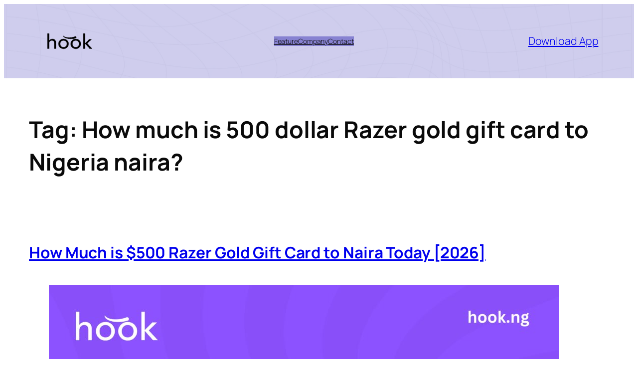

--- FILE ---
content_type: text/html; charset=UTF-8
request_url: https://hook.ng/tag/how-much-is-500-dollar-razer-gold-gift-card-to-nigeria-naira/
body_size: 50693
content:
<!DOCTYPE html><html lang="en-US" prefix="og: https://ogp.me/ns#"><head><meta charset="UTF-8" /><meta name="viewport" content="width=device-width, initial-scale=1" /><meta name="robots" content="follow, index, max-snippet:-1, max-video-preview:-1, max-image-preview:large"/><link rel="canonical" href="https://hook.ng/tag/how-much-is-500-dollar-razer-gold-gift-card-to-nigeria-naira/" /><meta property="og:locale" content="en_US" /><meta property="og:type" content="article" /><meta property="og:title" content="How much is 500 dollar Razer gold gift card to Nigeria naira? Archives | Hook" /><meta property="og:url" content="https://hook.ng/tag/how-much-is-500-dollar-razer-gold-gift-card-to-nigeria-naira/" /><meta property="og:site_name" content="Hook - Sell Gift Cards To Naira in Nigeria at the Best Rates Today" /><meta property="article:publisher" content="https://www.facebook.com/hookdotcom/" /><meta name="twitter:card" content="summary_large_image" /><meta name="twitter:title" content="How much is 500 dollar Razer gold gift card to Nigeria naira? Archives | Hook" /><meta name="twitter:site" content="@hookdotng" /><meta name="twitter:label1" content="Posts" /><meta name="twitter:data1" content="1" /> <script type="application/ld+json" class="rank-math-schema-pro">{"@context":"https://schema.org","@graph":[{"@type":"Place","@id":"https://hook.ng/#place","address":{"@type":"PostalAddress","streetAddress":"10 Taiwo Cl, Oregun 100212, Lagos","addressLocality":"Lagos","addressRegion":"Lagos","postalCode":"100212","addressCountry":"Nigeria"}},{"@type":"Organization","@id":"https://hook.ng/#organization","name":"Hook","url":"https://hook.ng","sameAs":["https://www.facebook.com/hookdotcom/","https://twitter.com/hookdotng"],"address":{"@type":"PostalAddress","streetAddress":"10 Taiwo Cl, Oregun 100212, Lagos","addressLocality":"Lagos","addressRegion":"Lagos","postalCode":"100212","addressCountry":"Nigeria"},"logo":{"@type":"ImageObject","@id":"https://hook.ng/#logo","url":"https://hook.ng/wp-content/uploads/2022/05/logo888.png","contentUrl":"https://hook.ng/wp-content/uploads/2022/05/logo888.png","caption":"Hook - Sell Gift Cards To Naira in Nigeria at the Best Rates Today","inLanguage":"en-US","width":"716","height":"252"},"contactPoint":[{"@type":"ContactPoint","telephone":"0901 931 2249","contactType":"customer support"}],"location":{"@id":"https://hook.ng/#place"}},{"@type":"WebSite","@id":"https://hook.ng/#website","url":"https://hook.ng","name":"Hook - Sell Gift Cards To Naira in Nigeria at the Best Rates Today","alternateName":"Hook","publisher":{"@id":"https://hook.ng/#organization"},"inLanguage":"en-US"},{"@type":"BreadcrumbList","@id":"https://hook.ng/tag/how-much-is-500-dollar-razer-gold-gift-card-to-nigeria-naira/#breadcrumb","itemListElement":[{"@type":"ListItem","position":"1","item":{"@id":"https://hook.ng","name":"Home"}},{"@type":"ListItem","position":"2","item":{"@id":"https://hook.ng/tag/how-much-is-500-dollar-razer-gold-gift-card-to-nigeria-naira/","name":"How much is 500 dollar Razer gold gift card to Nigeria naira?"}}]},{"@type":"CollectionPage","@id":"https://hook.ng/tag/how-much-is-500-dollar-razer-gold-gift-card-to-nigeria-naira/#webpage","url":"https://hook.ng/tag/how-much-is-500-dollar-razer-gold-gift-card-to-nigeria-naira/","name":"How much is 500 dollar Razer gold gift card to Nigeria naira? Archives | Hook","isPartOf":{"@id":"https://hook.ng/#website"},"inLanguage":"en-US","breadcrumb":{"@id":"https://hook.ng/tag/how-much-is-500-dollar-razer-gold-gift-card-to-nigeria-naira/#breadcrumb"}}]}</script> <title>How much is 500 dollar Razer gold gift card to Nigeria naira? Archives | Hook</title><link rel='dns-prefetch' href='//www.googletagmanager.com' /><link rel='dns-prefetch' href='//stats.wp.com' /><link rel="alternate" type="application/rss+xml" title="Hook &raquo; Feed" href="https://hook.ng/feed/" /><link rel="alternate" type="application/rss+xml" title="Hook &raquo; Comments Feed" href="https://hook.ng/comments/feed/" /><link rel="alternate" type="application/rss+xml" title="Hook &raquo; How much is 500 dollar Razer gold gift card to Nigeria naira? Tag Feed" href="https://hook.ng/tag/how-much-is-500-dollar-razer-gold-gift-card-to-nigeria-naira/feed/" /><style id='wp-img-auto-sizes-contain-inline-css'>img:is([sizes=auto i],[sizes^="auto," i]){contain-intrinsic-size:3000px 1500px}
/*# sourceURL=wp-img-auto-sizes-contain-inline-css */</style><style id='wp-block-site-logo-inline-css'>.wp-block-site-logo{box-sizing:border-box;line-height:0}.wp-block-site-logo a{display:inline-block;line-height:0}.wp-block-site-logo.is-default-size img{height:auto;width:120px}.wp-block-site-logo img{height:auto;max-width:100%}.wp-block-site-logo a,.wp-block-site-logo img{border-radius:inherit}.wp-block-site-logo.aligncenter{margin-left:auto;margin-right:auto;text-align:center}:root :where(.wp-block-site-logo.is-style-rounded){border-radius:9999px}
/*# sourceURL=https://hook.ng/wp-includes/blocks/site-logo/style.min.css */</style><style id='wp-block-navigation-link-inline-css'>.wp-block-navigation .wp-block-navigation-item__label{overflow-wrap:break-word}.wp-block-navigation .wp-block-navigation-item__description{display:none}.link-ui-tools{outline:1px solid #f0f0f0;padding:8px}.link-ui-block-inserter{padding-top:8px}.link-ui-block-inserter__back{margin-left:8px;text-transform:uppercase}
/*# sourceURL=https://hook.ng/wp-includes/blocks/navigation-link/style.min.css */</style><style id='wp-block-navigation-inline-css'>.wp-block-navigation{position:relative}.wp-block-navigation ul{margin-bottom:0;margin-left:0;margin-top:0;padding-left:0}.wp-block-navigation ul,.wp-block-navigation ul li{list-style:none;padding:0}.wp-block-navigation .wp-block-navigation-item{align-items:center;background-color:inherit;display:flex;position:relative}.wp-block-navigation .wp-block-navigation-item .wp-block-navigation__submenu-container:empty{display:none}.wp-block-navigation .wp-block-navigation-item__content{display:block;z-index:1}.wp-block-navigation .wp-block-navigation-item__content.wp-block-navigation-item__content{color:inherit}.wp-block-navigation.has-text-decoration-underline .wp-block-navigation-item__content,.wp-block-navigation.has-text-decoration-underline .wp-block-navigation-item__content:active,.wp-block-navigation.has-text-decoration-underline .wp-block-navigation-item__content:focus{text-decoration:underline}.wp-block-navigation.has-text-decoration-line-through .wp-block-navigation-item__content,.wp-block-navigation.has-text-decoration-line-through .wp-block-navigation-item__content:active,.wp-block-navigation.has-text-decoration-line-through .wp-block-navigation-item__content:focus{text-decoration:line-through}.wp-block-navigation :where(a),.wp-block-navigation :where(a:active),.wp-block-navigation :where(a:focus){text-decoration:none}.wp-block-navigation .wp-block-navigation__submenu-icon{align-self:center;background-color:inherit;border:none;color:currentColor;display:inline-block;font-size:inherit;height:.6em;line-height:0;margin-left:.25em;padding:0;width:.6em}.wp-block-navigation .wp-block-navigation__submenu-icon svg{display:inline-block;stroke:currentColor;height:inherit;margin-top:.075em;width:inherit}.wp-block-navigation{--navigation-layout-justification-setting:flex-start;--navigation-layout-direction:row;--navigation-layout-wrap:wrap;--navigation-layout-justify:flex-start;--navigation-layout-align:center}.wp-block-navigation.is-vertical{--navigation-layout-direction:column;--navigation-layout-justify:initial;--navigation-layout-align:flex-start}.wp-block-navigation.no-wrap{--navigation-layout-wrap:nowrap}.wp-block-navigation.items-justified-center{--navigation-layout-justification-setting:center;--navigation-layout-justify:center}.wp-block-navigation.items-justified-center.is-vertical{--navigation-layout-align:center}.wp-block-navigation.items-justified-right{--navigation-layout-justification-setting:flex-end;--navigation-layout-justify:flex-end}.wp-block-navigation.items-justified-right.is-vertical{--navigation-layout-align:flex-end}.wp-block-navigation.items-justified-space-between{--navigation-layout-justification-setting:space-between;--navigation-layout-justify:space-between}.wp-block-navigation .has-child .wp-block-navigation__submenu-container{align-items:normal;background-color:inherit;color:inherit;display:flex;flex-direction:column;opacity:0;position:absolute;z-index:2}@media not (prefers-reduced-motion){.wp-block-navigation .has-child .wp-block-navigation__submenu-container{transition:opacity .1s linear}}.wp-block-navigation .has-child .wp-block-navigation__submenu-container{height:0;overflow:hidden;visibility:hidden;width:0}.wp-block-navigation .has-child .wp-block-navigation__submenu-container>.wp-block-navigation-item>.wp-block-navigation-item__content{display:flex;flex-grow:1;padding:.5em 1em}.wp-block-navigation .has-child .wp-block-navigation__submenu-container>.wp-block-navigation-item>.wp-block-navigation-item__content .wp-block-navigation__submenu-icon{margin-left:auto;margin-right:0}.wp-block-navigation .has-child .wp-block-navigation__submenu-container .wp-block-navigation-item__content{margin:0}.wp-block-navigation .has-child .wp-block-navigation__submenu-container{left:-1px;top:100%}@media (min-width:782px){.wp-block-navigation .has-child .wp-block-navigation__submenu-container .wp-block-navigation__submenu-container{left:100%;top:-1px}.wp-block-navigation .has-child .wp-block-navigation__submenu-container .wp-block-navigation__submenu-container:before{background:#0000;content:"";display:block;height:100%;position:absolute;right:100%;width:.5em}.wp-block-navigation .has-child .wp-block-navigation__submenu-container .wp-block-navigation__submenu-icon{margin-right:.25em}.wp-block-navigation .has-child .wp-block-navigation__submenu-container .wp-block-navigation__submenu-icon svg{transform:rotate(-90deg)}}.wp-block-navigation .has-child .wp-block-navigation-submenu__toggle[aria-expanded=true]~.wp-block-navigation__submenu-container,.wp-block-navigation .has-child:not(.open-on-click):hover>.wp-block-navigation__submenu-container,.wp-block-navigation .has-child:not(.open-on-click):not(.open-on-hover-click):focus-within>.wp-block-navigation__submenu-container{height:auto;min-width:200px;opacity:1;overflow:visible;visibility:visible;width:auto}.wp-block-navigation.has-background .has-child .wp-block-navigation__submenu-container{left:0;top:100%}@media (min-width:782px){.wp-block-navigation.has-background .has-child .wp-block-navigation__submenu-container .wp-block-navigation__submenu-container{left:100%;top:0}}.wp-block-navigation-submenu{display:flex;position:relative}.wp-block-navigation-submenu .wp-block-navigation__submenu-icon svg{stroke:currentColor}button.wp-block-navigation-item__content{background-color:initial;border:none;color:currentColor;font-family:inherit;font-size:inherit;font-style:inherit;font-weight:inherit;letter-spacing:inherit;line-height:inherit;text-align:left;text-transform:inherit}.wp-block-navigation-submenu__toggle{cursor:pointer}.wp-block-navigation-submenu__toggle[aria-expanded=true]+.wp-block-navigation__submenu-icon>svg,.wp-block-navigation-submenu__toggle[aria-expanded=true]>svg{transform:rotate(180deg)}.wp-block-navigation-item.open-on-click .wp-block-navigation-submenu__toggle{padding-left:0;padding-right:.85em}.wp-block-navigation-item.open-on-click .wp-block-navigation-submenu__toggle+.wp-block-navigation__submenu-icon{margin-left:-.6em;pointer-events:none}.wp-block-navigation-item.open-on-click button.wp-block-navigation-item__content:not(.wp-block-navigation-submenu__toggle){padding:0}.wp-block-navigation .wp-block-page-list,.wp-block-navigation__container,.wp-block-navigation__responsive-close,.wp-block-navigation__responsive-container,.wp-block-navigation__responsive-container-content,.wp-block-navigation__responsive-dialog{gap:inherit}:where(.wp-block-navigation.has-background .wp-block-navigation-item a:not(.wp-element-button)),:where(.wp-block-navigation.has-background .wp-block-navigation-submenu a:not(.wp-element-button)){padding:.5em 1em}:where(.wp-block-navigation .wp-block-navigation__submenu-container .wp-block-navigation-item a:not(.wp-element-button)),:where(.wp-block-navigation .wp-block-navigation__submenu-container .wp-block-navigation-submenu a:not(.wp-element-button)),:where(.wp-block-navigation .wp-block-navigation__submenu-container .wp-block-navigation-submenu button.wp-block-navigation-item__content),:where(.wp-block-navigation .wp-block-navigation__submenu-container .wp-block-pages-list__item button.wp-block-navigation-item__content){padding:.5em 1em}.wp-block-navigation.items-justified-right .wp-block-navigation__container .has-child .wp-block-navigation__submenu-container,.wp-block-navigation.items-justified-right .wp-block-page-list>.has-child .wp-block-navigation__submenu-container,.wp-block-navigation.items-justified-space-between .wp-block-page-list>.has-child:last-child .wp-block-navigation__submenu-container,.wp-block-navigation.items-justified-space-between>.wp-block-navigation__container>.has-child:last-child .wp-block-navigation__submenu-container{left:auto;right:0}.wp-block-navigation.items-justified-right .wp-block-navigation__container .has-child .wp-block-navigation__submenu-container .wp-block-navigation__submenu-container,.wp-block-navigation.items-justified-right .wp-block-page-list>.has-child .wp-block-navigation__submenu-container .wp-block-navigation__submenu-container,.wp-block-navigation.items-justified-space-between .wp-block-page-list>.has-child:last-child .wp-block-navigation__submenu-container .wp-block-navigation__submenu-container,.wp-block-navigation.items-justified-space-between>.wp-block-navigation__container>.has-child:last-child .wp-block-navigation__submenu-container .wp-block-navigation__submenu-container{left:-1px;right:-1px}@media (min-width:782px){.wp-block-navigation.items-justified-right .wp-block-navigation__container .has-child .wp-block-navigation__submenu-container .wp-block-navigation__submenu-container,.wp-block-navigation.items-justified-right .wp-block-page-list>.has-child .wp-block-navigation__submenu-container .wp-block-navigation__submenu-container,.wp-block-navigation.items-justified-space-between .wp-block-page-list>.has-child:last-child .wp-block-navigation__submenu-container .wp-block-navigation__submenu-container,.wp-block-navigation.items-justified-space-between>.wp-block-navigation__container>.has-child:last-child .wp-block-navigation__submenu-container .wp-block-navigation__submenu-container{left:auto;right:100%}}.wp-block-navigation:not(.has-background) .wp-block-navigation__submenu-container{background-color:#fff;border:1px solid #00000026}.wp-block-navigation.has-background .wp-block-navigation__submenu-container{background-color:inherit}.wp-block-navigation:not(.has-text-color) .wp-block-navigation__submenu-container{color:#000}.wp-block-navigation__container{align-items:var(--navigation-layout-align,initial);display:flex;flex-direction:var(--navigation-layout-direction,initial);flex-wrap:var(--navigation-layout-wrap,wrap);justify-content:var(--navigation-layout-justify,initial);list-style:none;margin:0;padding-left:0}.wp-block-navigation__container .is-responsive{display:none}.wp-block-navigation__container:only-child,.wp-block-page-list:only-child{flex-grow:1}@keyframes overlay-menu__fade-in-animation{0%{opacity:0;transform:translateY(.5em)}to{opacity:1;transform:translateY(0)}}.wp-block-navigation__responsive-container{bottom:0;display:none;left:0;position:fixed;right:0;top:0}.wp-block-navigation__responsive-container :where(.wp-block-navigation-item a){color:inherit}.wp-block-navigation__responsive-container .wp-block-navigation__responsive-container-content{align-items:var(--navigation-layout-align,initial);display:flex;flex-direction:var(--navigation-layout-direction,initial);flex-wrap:var(--navigation-layout-wrap,wrap);justify-content:var(--navigation-layout-justify,initial)}.wp-block-navigation__responsive-container:not(.is-menu-open.is-menu-open){background-color:inherit!important;color:inherit!important}.wp-block-navigation__responsive-container.is-menu-open{background-color:inherit;display:flex;flex-direction:column}@media not (prefers-reduced-motion){.wp-block-navigation__responsive-container.is-menu-open{animation:overlay-menu__fade-in-animation .1s ease-out;animation-fill-mode:forwards}}.wp-block-navigation__responsive-container.is-menu-open{overflow:auto;padding:clamp(1rem,var(--wp--style--root--padding-top),20rem) clamp(1rem,var(--wp--style--root--padding-right),20rem) clamp(1rem,var(--wp--style--root--padding-bottom),20rem) clamp(1rem,var(--wp--style--root--padding-left),20rem);z-index:100000}.wp-block-navigation__responsive-container.is-menu-open .wp-block-navigation__responsive-container-content{align-items:var(--navigation-layout-justification-setting,inherit);display:flex;flex-direction:column;flex-wrap:nowrap;overflow:visible;padding-top:calc(2rem + 24px)}.wp-block-navigation__responsive-container.is-menu-open .wp-block-navigation__responsive-container-content,.wp-block-navigation__responsive-container.is-menu-open .wp-block-navigation__responsive-container-content .wp-block-navigation__container,.wp-block-navigation__responsive-container.is-menu-open .wp-block-navigation__responsive-container-content .wp-block-page-list{justify-content:flex-start}.wp-block-navigation__responsive-container.is-menu-open .wp-block-navigation__responsive-container-content .wp-block-navigation__submenu-icon{display:none}.wp-block-navigation__responsive-container.is-menu-open .wp-block-navigation__responsive-container-content .has-child .wp-block-navigation__submenu-container{border:none;height:auto;min-width:200px;opacity:1;overflow:initial;padding-left:2rem;padding-right:2rem;position:static;visibility:visible;width:auto}.wp-block-navigation__responsive-container.is-menu-open .wp-block-navigation__responsive-container-content .wp-block-navigation__container,.wp-block-navigation__responsive-container.is-menu-open .wp-block-navigation__responsive-container-content .wp-block-navigation__submenu-container{gap:inherit}.wp-block-navigation__responsive-container.is-menu-open .wp-block-navigation__responsive-container-content .wp-block-navigation__submenu-container{padding-top:var(--wp--style--block-gap,2em)}.wp-block-navigation__responsive-container.is-menu-open .wp-block-navigation__responsive-container-content .wp-block-navigation-item__content{padding:0}.wp-block-navigation__responsive-container.is-menu-open .wp-block-navigation__responsive-container-content .wp-block-navigation-item,.wp-block-navigation__responsive-container.is-menu-open .wp-block-navigation__responsive-container-content .wp-block-navigation__container,.wp-block-navigation__responsive-container.is-menu-open .wp-block-navigation__responsive-container-content .wp-block-page-list{align-items:var(--navigation-layout-justification-setting,initial);display:flex;flex-direction:column}.wp-block-navigation__responsive-container.is-menu-open .wp-block-navigation-item,.wp-block-navigation__responsive-container.is-menu-open .wp-block-navigation-item .wp-block-navigation__submenu-container,.wp-block-navigation__responsive-container.is-menu-open .wp-block-navigation__container,.wp-block-navigation__responsive-container.is-menu-open .wp-block-page-list{background:#0000!important;color:inherit!important}.wp-block-navigation__responsive-container.is-menu-open .wp-block-navigation__submenu-container.wp-block-navigation__submenu-container.wp-block-navigation__submenu-container.wp-block-navigation__submenu-container{left:auto;right:auto}@media (min-width:600px){.wp-block-navigation__responsive-container:not(.hidden-by-default):not(.is-menu-open){background-color:inherit;display:block;position:relative;width:100%;z-index:auto}.wp-block-navigation__responsive-container:not(.hidden-by-default):not(.is-menu-open) .wp-block-navigation__responsive-container-close{display:none}.wp-block-navigation__responsive-container.is-menu-open .wp-block-navigation__submenu-container.wp-block-navigation__submenu-container.wp-block-navigation__submenu-container.wp-block-navigation__submenu-container{left:0}}.wp-block-navigation:not(.has-background) .wp-block-navigation__responsive-container.is-menu-open{background-color:#fff}.wp-block-navigation:not(.has-text-color) .wp-block-navigation__responsive-container.is-menu-open{color:#000}.wp-block-navigation__toggle_button_label{font-size:1rem;font-weight:700}.wp-block-navigation__responsive-container-close,.wp-block-navigation__responsive-container-open{background:#0000;border:none;color:currentColor;cursor:pointer;margin:0;padding:0;text-transform:inherit;vertical-align:middle}.wp-block-navigation__responsive-container-close svg,.wp-block-navigation__responsive-container-open svg{fill:currentColor;display:block;height:24px;pointer-events:none;width:24px}.wp-block-navigation__responsive-container-open{display:flex}.wp-block-navigation__responsive-container-open.wp-block-navigation__responsive-container-open.wp-block-navigation__responsive-container-open{font-family:inherit;font-size:inherit;font-weight:inherit}@media (min-width:600px){.wp-block-navigation__responsive-container-open:not(.always-shown){display:none}}.wp-block-navigation__responsive-container-close{position:absolute;right:0;top:0;z-index:2}.wp-block-navigation__responsive-container-close.wp-block-navigation__responsive-container-close.wp-block-navigation__responsive-container-close{font-family:inherit;font-size:inherit;font-weight:inherit}.wp-block-navigation__responsive-close{width:100%}.has-modal-open .wp-block-navigation__responsive-close{margin-left:auto;margin-right:auto;max-width:var(--wp--style--global--wide-size,100%)}.wp-block-navigation__responsive-close:focus{outline:none}.is-menu-open .wp-block-navigation__responsive-close,.is-menu-open .wp-block-navigation__responsive-container-content,.is-menu-open .wp-block-navigation__responsive-dialog{box-sizing:border-box}.wp-block-navigation__responsive-dialog{position:relative}.has-modal-open .admin-bar .is-menu-open .wp-block-navigation__responsive-dialog{margin-top:46px}@media (min-width:782px){.has-modal-open .admin-bar .is-menu-open .wp-block-navigation__responsive-dialog{margin-top:32px}}html.has-modal-open{overflow:hidden}
/*# sourceURL=https://hook.ng/wp-includes/blocks/navigation/style.min.css */</style><style id='wp-block-button-inline-css'>.wp-block-button__link{align-content:center;box-sizing:border-box;cursor:pointer;display:inline-block;height:100%;text-align:center;word-break:break-word}.wp-block-button__link.aligncenter{text-align:center}.wp-block-button__link.alignright{text-align:right}:where(.wp-block-button__link){border-radius:9999px;box-shadow:none;padding:calc(.667em + 2px) calc(1.333em + 2px);text-decoration:none}.wp-block-button[style*=text-decoration] .wp-block-button__link{text-decoration:inherit}.wp-block-buttons>.wp-block-button.has-custom-width{max-width:none}.wp-block-buttons>.wp-block-button.has-custom-width .wp-block-button__link{width:100%}.wp-block-buttons>.wp-block-button.has-custom-font-size .wp-block-button__link{font-size:inherit}.wp-block-buttons>.wp-block-button.wp-block-button__width-25{width:calc(25% - var(--wp--style--block-gap, .5em)*.75)}.wp-block-buttons>.wp-block-button.wp-block-button__width-50{width:calc(50% - var(--wp--style--block-gap, .5em)*.5)}.wp-block-buttons>.wp-block-button.wp-block-button__width-75{width:calc(75% - var(--wp--style--block-gap, .5em)*.25)}.wp-block-buttons>.wp-block-button.wp-block-button__width-100{flex-basis:100%;width:100%}.wp-block-buttons.is-vertical>.wp-block-button.wp-block-button__width-25{width:25%}.wp-block-buttons.is-vertical>.wp-block-button.wp-block-button__width-50{width:50%}.wp-block-buttons.is-vertical>.wp-block-button.wp-block-button__width-75{width:75%}.wp-block-button.is-style-squared,.wp-block-button__link.wp-block-button.is-style-squared{border-radius:0}.wp-block-button.no-border-radius,.wp-block-button__link.no-border-radius{border-radius:0!important}:root :where(.wp-block-button .wp-block-button__link.is-style-outline),:root :where(.wp-block-button.is-style-outline>.wp-block-button__link){border:2px solid;padding:.667em 1.333em}:root :where(.wp-block-button .wp-block-button__link.is-style-outline:not(.has-text-color)),:root :where(.wp-block-button.is-style-outline>.wp-block-button__link:not(.has-text-color)){color:currentColor}:root :where(.wp-block-button .wp-block-button__link.is-style-outline:not(.has-background)),:root :where(.wp-block-button.is-style-outline>.wp-block-button__link:not(.has-background)){background-color:initial;background-image:none}

                    .wp-block-button.is-style-apple-store .wp-block-button__link {
                        display: inline-flex;
                        align-items: center;
                        gap: 12px;
                        padding: 24px 50px !important;
                        font-weight: 600;
                        font-size: 16px;
                        width: fit-content;
                        border-radius: 999px;
                        background-color: #000;
                        color: transparent;
                        position: relative;
                        text-transform: none;
                        text-decoration: none;
                        overflow: hidden;
                    }

                    .wp-block-button.is-style-apple-store .wp-block-button__link::before {
                        content: "";
                        display: inline-block;
                        width: 150px;
                        height: 32px;
                        background-image: url("https://hook.ng/wp-content/themes/dravix/assets/images/dravix-apple-logo.svg");
                        background-size: contain;
                        background-repeat: no-repeat;
                        background-position: center;
                        position: absolute;
                        left: 50%;
                        top: 50%;
                        transform: translate(-50%, -50%);
                    }
                

                    .wp-block-button.is-style-google-play .wp-block-button__link {
                        display: inline-flex;
                        align-items: center;
                        gap: 12px;
                        padding: 24px 50px !important;
                        font-weight: 600;
                        font-size: 16px;
                        width: fit-content;
                        border-radius: 999px;
                        background-color: #000;
                        color: transparent;
                        position: relative;
                        text-transform: none;
                        text-decoration: none;
                        overflow: hidden;
                    }

                    .wp-block-button.is-style-google-play .wp-block-button__link::before {
                        content: "";
                        display: inline-block;
                        width: 150px;
                        height: 32px;
                        background-image: url("https://hook.ng/wp-content/themes/dravix/assets/images/dravix-google-logo.svg");
                        background-size: contain;
                        background-repeat: no-repeat;
                        background-position: center;
                        position: absolute;
                        left: 50%;
                        top: 50%;
                        transform: translate(-50%, -50%);
                    }
                
/*# sourceURL=wp-block-button-inline-css */</style><style id='wp-block-buttons-inline-css'>.wp-block-buttons{box-sizing:border-box}.wp-block-buttons.is-vertical{flex-direction:column}.wp-block-buttons.is-vertical>.wp-block-button:last-child{margin-bottom:0}.wp-block-buttons>.wp-block-button{display:inline-block;margin:0}.wp-block-buttons.is-content-justification-left{justify-content:flex-start}.wp-block-buttons.is-content-justification-left.is-vertical{align-items:flex-start}.wp-block-buttons.is-content-justification-center{justify-content:center}.wp-block-buttons.is-content-justification-center.is-vertical{align-items:center}.wp-block-buttons.is-content-justification-right{justify-content:flex-end}.wp-block-buttons.is-content-justification-right.is-vertical{align-items:flex-end}.wp-block-buttons.is-content-justification-space-between{justify-content:space-between}.wp-block-buttons.aligncenter{text-align:center}.wp-block-buttons:not(.is-content-justification-space-between,.is-content-justification-right,.is-content-justification-left,.is-content-justification-center) .wp-block-button.aligncenter{margin-left:auto;margin-right:auto;width:100%}.wp-block-buttons[style*=text-decoration] .wp-block-button,.wp-block-buttons[style*=text-decoration] .wp-block-button__link{text-decoration:inherit}.wp-block-buttons.has-custom-font-size .wp-block-button__link{font-size:inherit}.wp-block-buttons .wp-block-button__link{width:100%}.wp-block-button.aligncenter{text-align:center}
/*# sourceURL=https://hook.ng/wp-includes/blocks/buttons/style.min.css */</style><style id='wp-block-group-inline-css'>.wp-block-group{box-sizing:border-box}:where(.wp-block-group.wp-block-group-is-layout-constrained){position:relative}
/*# sourceURL=https://hook.ng/wp-includes/blocks/group/style.min.css */</style><link rel='stylesheet' id='wp-block-cover-css' href='https://hook.ng/wp-includes/blocks/cover/style.min.css?ver=6.9' media='all' /><style id='wp-block-query-title-inline-css'>.wp-block-query-title{box-sizing:border-box}
/*# sourceURL=https://hook.ng/wp-includes/blocks/query-title/style.min.css */</style><style id='wp-block-post-title-inline-css'>.wp-block-post-title{box-sizing:border-box;word-break:break-word}.wp-block-post-title :where(a){display:inline-block;font-family:inherit;font-size:inherit;font-style:inherit;font-weight:inherit;letter-spacing:inherit;line-height:inherit;text-decoration:inherit}
/*# sourceURL=https://hook.ng/wp-includes/blocks/post-title/style.min.css */</style><style id='wp-block-image-inline-css'>.wp-block-image>a,.wp-block-image>figure>a{display:inline-block}.wp-block-image img{box-sizing:border-box;height:auto;max-width:100%;vertical-align:bottom}@media not (prefers-reduced-motion){.wp-block-image img.hide{visibility:hidden}.wp-block-image img.show{animation:show-content-image .4s}}.wp-block-image[style*=border-radius] img,.wp-block-image[style*=border-radius]>a{border-radius:inherit}.wp-block-image.has-custom-border img{box-sizing:border-box}.wp-block-image.aligncenter{text-align:center}.wp-block-image.alignfull>a,.wp-block-image.alignwide>a{width:100%}.wp-block-image.alignfull img,.wp-block-image.alignwide img{height:auto;width:100%}.wp-block-image .aligncenter,.wp-block-image .alignleft,.wp-block-image .alignright,.wp-block-image.aligncenter,.wp-block-image.alignleft,.wp-block-image.alignright{display:table}.wp-block-image .aligncenter>figcaption,.wp-block-image .alignleft>figcaption,.wp-block-image .alignright>figcaption,.wp-block-image.aligncenter>figcaption,.wp-block-image.alignleft>figcaption,.wp-block-image.alignright>figcaption{caption-side:bottom;display:table-caption}.wp-block-image .alignleft{float:left;margin:.5em 1em .5em 0}.wp-block-image .alignright{float:right;margin:.5em 0 .5em 1em}.wp-block-image .aligncenter{margin-left:auto;margin-right:auto}.wp-block-image :where(figcaption){margin-bottom:1em;margin-top:.5em}.wp-block-image.is-style-circle-mask img{border-radius:9999px}@supports ((-webkit-mask-image:none) or (mask-image:none)) or (-webkit-mask-image:none){.wp-block-image.is-style-circle-mask img{border-radius:0;-webkit-mask-image:url('data:image/svg+xml;utf8,<svg viewBox="0 0 100 100" xmlns="http://www.w3.org/2000/svg"><circle cx="50" cy="50" r="50"/></svg>');mask-image:url('data:image/svg+xml;utf8,<svg viewBox="0 0 100 100" xmlns="http://www.w3.org/2000/svg"><circle cx="50" cy="50" r="50"/></svg>');mask-mode:alpha;-webkit-mask-position:center;mask-position:center;-webkit-mask-repeat:no-repeat;mask-repeat:no-repeat;-webkit-mask-size:contain;mask-size:contain}}:root :where(.wp-block-image.is-style-rounded img,.wp-block-image .is-style-rounded img){border-radius:9999px}.wp-block-image figure{margin:0}.wp-lightbox-container{display:flex;flex-direction:column;position:relative}.wp-lightbox-container img{cursor:zoom-in}.wp-lightbox-container img:hover+button{opacity:1}.wp-lightbox-container button{align-items:center;backdrop-filter:blur(16px) saturate(180%);background-color:#5a5a5a40;border:none;border-radius:4px;cursor:zoom-in;display:flex;height:20px;justify-content:center;opacity:0;padding:0;position:absolute;right:16px;text-align:center;top:16px;width:20px;z-index:100}@media not (prefers-reduced-motion){.wp-lightbox-container button{transition:opacity .2s ease}}.wp-lightbox-container button:focus-visible{outline:3px auto #5a5a5a40;outline:3px auto -webkit-focus-ring-color;outline-offset:3px}.wp-lightbox-container button:hover{cursor:pointer;opacity:1}.wp-lightbox-container button:focus{opacity:1}.wp-lightbox-container button:focus,.wp-lightbox-container button:hover,.wp-lightbox-container button:not(:hover):not(:active):not(.has-background){background-color:#5a5a5a40;border:none}.wp-lightbox-overlay{box-sizing:border-box;cursor:zoom-out;height:100vh;left:0;overflow:hidden;position:fixed;top:0;visibility:hidden;width:100%;z-index:100000}.wp-lightbox-overlay .close-button{align-items:center;cursor:pointer;display:flex;justify-content:center;min-height:40px;min-width:40px;padding:0;position:absolute;right:calc(env(safe-area-inset-right) + 16px);top:calc(env(safe-area-inset-top) + 16px);z-index:5000000}.wp-lightbox-overlay .close-button:focus,.wp-lightbox-overlay .close-button:hover,.wp-lightbox-overlay .close-button:not(:hover):not(:active):not(.has-background){background:none;border:none}.wp-lightbox-overlay .lightbox-image-container{height:var(--wp--lightbox-container-height);left:50%;overflow:hidden;position:absolute;top:50%;transform:translate(-50%,-50%);transform-origin:top left;width:var(--wp--lightbox-container-width);z-index:9999999999}.wp-lightbox-overlay .wp-block-image{align-items:center;box-sizing:border-box;display:flex;height:100%;justify-content:center;margin:0;position:relative;transform-origin:0 0;width:100%;z-index:3000000}.wp-lightbox-overlay .wp-block-image img{height:var(--wp--lightbox-image-height);min-height:var(--wp--lightbox-image-height);min-width:var(--wp--lightbox-image-width);width:var(--wp--lightbox-image-width)}.wp-lightbox-overlay .wp-block-image figcaption{display:none}.wp-lightbox-overlay button{background:none;border:none}.wp-lightbox-overlay .scrim{background-color:#fff;height:100%;opacity:.9;position:absolute;width:100%;z-index:2000000}.wp-lightbox-overlay.active{visibility:visible}@media not (prefers-reduced-motion){.wp-lightbox-overlay.active{animation:turn-on-visibility .25s both}.wp-lightbox-overlay.active img{animation:turn-on-visibility .35s both}.wp-lightbox-overlay.show-closing-animation:not(.active){animation:turn-off-visibility .35s both}.wp-lightbox-overlay.show-closing-animation:not(.active) img{animation:turn-off-visibility .25s both}.wp-lightbox-overlay.zoom.active{animation:none;opacity:1;visibility:visible}.wp-lightbox-overlay.zoom.active .lightbox-image-container{animation:lightbox-zoom-in .4s}.wp-lightbox-overlay.zoom.active .lightbox-image-container img{animation:none}.wp-lightbox-overlay.zoom.active .scrim{animation:turn-on-visibility .4s forwards}.wp-lightbox-overlay.zoom.show-closing-animation:not(.active){animation:none}.wp-lightbox-overlay.zoom.show-closing-animation:not(.active) .lightbox-image-container{animation:lightbox-zoom-out .4s}.wp-lightbox-overlay.zoom.show-closing-animation:not(.active) .lightbox-image-container img{animation:none}.wp-lightbox-overlay.zoom.show-closing-animation:not(.active) .scrim{animation:turn-off-visibility .4s forwards}}@keyframes show-content-image{0%{visibility:hidden}99%{visibility:hidden}to{visibility:visible}}@keyframes turn-on-visibility{0%{opacity:0}to{opacity:1}}@keyframes turn-off-visibility{0%{opacity:1;visibility:visible}99%{opacity:0;visibility:visible}to{opacity:0;visibility:hidden}}@keyframes lightbox-zoom-in{0%{transform:translate(calc((-100vw + var(--wp--lightbox-scrollbar-width))/2 + var(--wp--lightbox-initial-left-position)),calc(-50vh + var(--wp--lightbox-initial-top-position))) scale(var(--wp--lightbox-scale))}to{transform:translate(-50%,-50%) scale(1)}}@keyframes lightbox-zoom-out{0%{transform:translate(-50%,-50%) scale(1);visibility:visible}99%{visibility:visible}to{transform:translate(calc((-100vw + var(--wp--lightbox-scrollbar-width))/2 + var(--wp--lightbox-initial-left-position)),calc(-50vh + var(--wp--lightbox-initial-top-position))) scale(var(--wp--lightbox-scale));visibility:hidden}}
/*# sourceURL=https://hook.ng/wp-includes/blocks/image/style.min.css */</style><style id='wp-block-paragraph-inline-css'>.is-small-text{font-size:.875em}.is-regular-text{font-size:1em}.is-large-text{font-size:2.25em}.is-larger-text{font-size:3em}.has-drop-cap:not(:focus):first-letter{float:left;font-size:8.4em;font-style:normal;font-weight:100;line-height:.68;margin:.05em .1em 0 0;text-transform:uppercase}body.rtl .has-drop-cap:not(:focus):first-letter{float:none;margin-left:.1em}p.has-drop-cap.has-background{overflow:hidden}:root :where(p.has-background){padding:1.25em 2.375em}:where(p.has-text-color:not(.has-link-color)) a{color:inherit}p.has-text-align-left[style*="writing-mode:vertical-lr"],p.has-text-align-right[style*="writing-mode:vertical-rl"]{rotate:180deg}
/*# sourceURL=https://hook.ng/wp-includes/blocks/paragraph/style.min.css */</style><style id='wp-block-heading-inline-css'>h1:where(.wp-block-heading).has-background,h2:where(.wp-block-heading).has-background,h3:where(.wp-block-heading).has-background,h4:where(.wp-block-heading).has-background,h5:where(.wp-block-heading).has-background,h6:where(.wp-block-heading).has-background{padding:1.25em 2.375em}h1.has-text-align-left[style*=writing-mode]:where([style*=vertical-lr]),h1.has-text-align-right[style*=writing-mode]:where([style*=vertical-rl]),h2.has-text-align-left[style*=writing-mode]:where([style*=vertical-lr]),h2.has-text-align-right[style*=writing-mode]:where([style*=vertical-rl]),h3.has-text-align-left[style*=writing-mode]:where([style*=vertical-lr]),h3.has-text-align-right[style*=writing-mode]:where([style*=vertical-rl]),h4.has-text-align-left[style*=writing-mode]:where([style*=vertical-lr]),h4.has-text-align-right[style*=writing-mode]:where([style*=vertical-rl]),h5.has-text-align-left[style*=writing-mode]:where([style*=vertical-lr]),h5.has-text-align-right[style*=writing-mode]:where([style*=vertical-rl]),h6.has-text-align-left[style*=writing-mode]:where([style*=vertical-lr]),h6.has-text-align-right[style*=writing-mode]:where([style*=vertical-rl]){rotate:180deg}
/*# sourceURL=https://hook.ng/wp-includes/blocks/heading/style.min.css */</style><style id='wp-block-list-inline-css'>ol,ul{box-sizing:border-box}:root :where(.wp-block-list.has-background){padding:1.25em 2.375em}

                    /* Remove default list styling */
                    ul.is-style-checkmark-list {
                        list-style: none;
                        padding-left: 0;
                    }

                    /* Style list items with custom checkmark */
                    ul.is-style-checkmark-list li {
                        position: relative;
                        padding-inline-start: 4ch;
                        margin-bottom: 0.75em;
                    }

                    /* Create checkmark using pseudo-element */
                    ul.is-style-checkmark-list li::before {
                        content: "\2713"; /* Unicode checkmark */
                        position: absolute;
                        left: 0.5ch;
                        top: 50%;
                        transform: translateY(-50%);
                        width: 1.2em;
                        height: 1.2em;
                        border: 2px solid currentColor;
                        border-radius: 50%;
                        display: flex;
                        align-items: center;
                        justify-content: center;
                        font-size: 0.9em;
                        background-color: transparent;
                    }
                
/*# sourceURL=wp-block-list-inline-css */</style><style id='wp-block-post-content-inline-css'>.wp-block-post-content{display:flow-root}
/*# sourceURL=https://hook.ng/wp-includes/blocks/post-content/style.min.css */</style><style id='wp-block-post-date-inline-css'>.wp-block-post-date{box-sizing:border-box}
/*# sourceURL=https://hook.ng/wp-includes/blocks/post-date/style.min.css */</style><style id='wp-block-post-template-inline-css'>.wp-block-post-template{box-sizing:border-box;list-style:none;margin-bottom:0;margin-top:0;max-width:100%;padding:0}.wp-block-post-template.is-flex-container{display:flex;flex-direction:row;flex-wrap:wrap;gap:1.25em}.wp-block-post-template.is-flex-container>li{margin:0;width:100%}@media (min-width:600px){.wp-block-post-template.is-flex-container.is-flex-container.columns-2>li{width:calc(50% - .625em)}.wp-block-post-template.is-flex-container.is-flex-container.columns-3>li{width:calc(33.33333% - .83333em)}.wp-block-post-template.is-flex-container.is-flex-container.columns-4>li{width:calc(25% - .9375em)}.wp-block-post-template.is-flex-container.is-flex-container.columns-5>li{width:calc(20% - 1em)}.wp-block-post-template.is-flex-container.is-flex-container.columns-6>li{width:calc(16.66667% - 1.04167em)}}@media (max-width:600px){.wp-block-post-template-is-layout-grid.wp-block-post-template-is-layout-grid.wp-block-post-template-is-layout-grid.wp-block-post-template-is-layout-grid{grid-template-columns:1fr}}.wp-block-post-template-is-layout-constrained>li>.alignright,.wp-block-post-template-is-layout-flow>li>.alignright{float:right;margin-inline-end:0;margin-inline-start:2em}.wp-block-post-template-is-layout-constrained>li>.alignleft,.wp-block-post-template-is-layout-flow>li>.alignleft{float:left;margin-inline-end:2em;margin-inline-start:0}.wp-block-post-template-is-layout-constrained>li>.aligncenter,.wp-block-post-template-is-layout-flow>li>.aligncenter{margin-inline-end:auto;margin-inline-start:auto}
/*# sourceURL=https://hook.ng/wp-includes/blocks/post-template/style.min.css */</style><style id='wp-block-columns-inline-css'>.wp-block-columns{box-sizing:border-box;display:flex;flex-wrap:wrap!important}@media (min-width:782px){.wp-block-columns{flex-wrap:nowrap!important}}.wp-block-columns{align-items:normal!important}.wp-block-columns.are-vertically-aligned-top{align-items:flex-start}.wp-block-columns.are-vertically-aligned-center{align-items:center}.wp-block-columns.are-vertically-aligned-bottom{align-items:flex-end}@media (max-width:781px){.wp-block-columns:not(.is-not-stacked-on-mobile)>.wp-block-column{flex-basis:100%!important}}@media (min-width:782px){.wp-block-columns:not(.is-not-stacked-on-mobile)>.wp-block-column{flex-basis:0;flex-grow:1}.wp-block-columns:not(.is-not-stacked-on-mobile)>.wp-block-column[style*=flex-basis]{flex-grow:0}}.wp-block-columns.is-not-stacked-on-mobile{flex-wrap:nowrap!important}.wp-block-columns.is-not-stacked-on-mobile>.wp-block-column{flex-basis:0;flex-grow:1}.wp-block-columns.is-not-stacked-on-mobile>.wp-block-column[style*=flex-basis]{flex-grow:0}:where(.wp-block-columns){margin-bottom:1.75em}:where(.wp-block-columns.has-background){padding:1.25em 2.375em}.wp-block-column{flex-grow:1;min-width:0;overflow-wrap:break-word;word-break:break-word}.wp-block-column.is-vertically-aligned-top{align-self:flex-start}.wp-block-column.is-vertically-aligned-center{align-self:center}.wp-block-column.is-vertically-aligned-bottom{align-self:flex-end}.wp-block-column.is-vertically-aligned-stretch{align-self:stretch}.wp-block-column.is-vertically-aligned-bottom,.wp-block-column.is-vertically-aligned-center,.wp-block-column.is-vertically-aligned-top{width:100%}
/*# sourceURL=https://hook.ng/wp-includes/blocks/columns/style.min.css */</style><style id='wp-block-library-inline-css'>:root{--wp-block-synced-color:#7a00df;--wp-block-synced-color--rgb:122,0,223;--wp-bound-block-color:var(--wp-block-synced-color);--wp-editor-canvas-background:#ddd;--wp-admin-theme-color:#007cba;--wp-admin-theme-color--rgb:0,124,186;--wp-admin-theme-color-darker-10:#006ba1;--wp-admin-theme-color-darker-10--rgb:0,107,160.5;--wp-admin-theme-color-darker-20:#005a87;--wp-admin-theme-color-darker-20--rgb:0,90,135;--wp-admin-border-width-focus:2px}@media (min-resolution:192dpi){:root{--wp-admin-border-width-focus:1.5px}}.wp-element-button{cursor:pointer}:root .has-very-light-gray-background-color{background-color:#eee}:root .has-very-dark-gray-background-color{background-color:#313131}:root .has-very-light-gray-color{color:#eee}:root .has-very-dark-gray-color{color:#313131}:root .has-vivid-green-cyan-to-vivid-cyan-blue-gradient-background{background:linear-gradient(135deg,#00d084,#0693e3)}:root .has-purple-crush-gradient-background{background:linear-gradient(135deg,#34e2e4,#4721fb 50%,#ab1dfe)}:root .has-hazy-dawn-gradient-background{background:linear-gradient(135deg,#faaca8,#dad0ec)}:root .has-subdued-olive-gradient-background{background:linear-gradient(135deg,#fafae1,#67a671)}:root .has-atomic-cream-gradient-background{background:linear-gradient(135deg,#fdd79a,#004a59)}:root .has-nightshade-gradient-background{background:linear-gradient(135deg,#330968,#31cdcf)}:root .has-midnight-gradient-background{background:linear-gradient(135deg,#020381,#2874fc)}:root{--wp--preset--font-size--normal:16px;--wp--preset--font-size--huge:42px}.has-regular-font-size{font-size:1em}.has-larger-font-size{font-size:2.625em}.has-normal-font-size{font-size:var(--wp--preset--font-size--normal)}.has-huge-font-size{font-size:var(--wp--preset--font-size--huge)}.has-text-align-center{text-align:center}.has-text-align-left{text-align:left}.has-text-align-right{text-align:right}.has-fit-text{white-space:nowrap!important}#end-resizable-editor-section{display:none}.aligncenter{clear:both}.items-justified-left{justify-content:flex-start}.items-justified-center{justify-content:center}.items-justified-right{justify-content:flex-end}.items-justified-space-between{justify-content:space-between}.screen-reader-text{border:0;clip-path:inset(50%);height:1px;margin:-1px;overflow:hidden;padding:0;position:absolute;width:1px;word-wrap:normal!important}.screen-reader-text:focus{background-color:#ddd;clip-path:none;color:#444;display:block;font-size:1em;height:auto;left:5px;line-height:normal;padding:15px 23px 14px;text-decoration:none;top:5px;width:auto;z-index:100000}html :where(.has-border-color){border-style:solid}html :where([style*=border-top-color]){border-top-style:solid}html :where([style*=border-right-color]){border-right-style:solid}html :where([style*=border-bottom-color]){border-bottom-style:solid}html :where([style*=border-left-color]){border-left-style:solid}html :where([style*=border-width]){border-style:solid}html :where([style*=border-top-width]){border-top-style:solid}html :where([style*=border-right-width]){border-right-style:solid}html :where([style*=border-bottom-width]){border-bottom-style:solid}html :where([style*=border-left-width]){border-left-style:solid}html :where(img[class*=wp-image-]){height:auto;max-width:100%}:where(figure){margin:0 0 1em}html :where(.is-position-sticky){--wp-admin--admin-bar--position-offset:var(--wp-admin--admin-bar--height,0px)}@media screen and (max-width:600px){html :where(.is-position-sticky){--wp-admin--admin-bar--position-offset:0px}}
/*# sourceURL=/wp-includes/css/dist/block-library/common.min.css */</style><style id='global-styles-inline-css'>:root{--wp--preset--aspect-ratio--square: 1;--wp--preset--aspect-ratio--4-3: 4/3;--wp--preset--aspect-ratio--3-4: 3/4;--wp--preset--aspect-ratio--3-2: 3/2;--wp--preset--aspect-ratio--2-3: 2/3;--wp--preset--aspect-ratio--16-9: 16/9;--wp--preset--aspect-ratio--9-16: 9/16;--wp--preset--color--black: #000000;--wp--preset--color--cyan-bluish-gray: #abb8c3;--wp--preset--color--white: #ffffff;--wp--preset--color--pale-pink: #f78da7;--wp--preset--color--vivid-red: #cf2e2e;--wp--preset--color--luminous-vivid-orange: #ff6900;--wp--preset--color--luminous-vivid-amber: #fcb900;--wp--preset--color--light-green-cyan: #7bdcb5;--wp--preset--color--vivid-green-cyan: #00d084;--wp--preset--color--pale-cyan-blue: #8ed1fc;--wp--preset--color--vivid-cyan-blue: #0693e3;--wp--preset--color--vivid-purple: #9b51e0;--wp--preset--color--base: #FFFFFF;--wp--preset--color--contrast: #8782d1;--wp--preset--color--accent-1: #1E322D;--wp--preset--color--accent-2: #172342;--wp--preset--color--accent-3: #52525A;--wp--preset--color--accent-4: #505561;--wp--preset--color--accent-5: #0A0A0A;--wp--preset--color--accent-6: #F9F9F9;--wp--preset--color--accent-7: color-mix(in srgb, currentColor 20%, transparent);--wp--preset--gradient--vivid-cyan-blue-to-vivid-purple: linear-gradient(135deg,rgb(6,147,227) 0%,rgb(155,81,224) 100%);--wp--preset--gradient--light-green-cyan-to-vivid-green-cyan: linear-gradient(135deg,rgb(122,220,180) 0%,rgb(0,208,130) 100%);--wp--preset--gradient--luminous-vivid-amber-to-luminous-vivid-orange: linear-gradient(135deg,rgb(252,185,0) 0%,rgb(255,105,0) 100%);--wp--preset--gradient--luminous-vivid-orange-to-vivid-red: linear-gradient(135deg,rgb(255,105,0) 0%,rgb(207,46,46) 100%);--wp--preset--gradient--very-light-gray-to-cyan-bluish-gray: linear-gradient(135deg,rgb(238,238,238) 0%,rgb(169,184,195) 100%);--wp--preset--gradient--cool-to-warm-spectrum: linear-gradient(135deg,rgb(74,234,220) 0%,rgb(151,120,209) 20%,rgb(207,42,186) 40%,rgb(238,44,130) 60%,rgb(251,105,98) 80%,rgb(254,248,76) 100%);--wp--preset--gradient--blush-light-purple: linear-gradient(135deg,rgb(255,206,236) 0%,rgb(152,150,240) 100%);--wp--preset--gradient--blush-bordeaux: linear-gradient(135deg,rgb(254,205,165) 0%,rgb(254,45,45) 50%,rgb(107,0,62) 100%);--wp--preset--gradient--luminous-dusk: linear-gradient(135deg,rgb(255,203,112) 0%,rgb(199,81,192) 50%,rgb(65,88,208) 100%);--wp--preset--gradient--pale-ocean: linear-gradient(135deg,rgb(255,245,203) 0%,rgb(182,227,212) 50%,rgb(51,167,181) 100%);--wp--preset--gradient--electric-grass: linear-gradient(135deg,rgb(202,248,128) 0%,rgb(113,206,126) 100%);--wp--preset--gradient--midnight: linear-gradient(135deg,rgb(2,3,129) 0%,rgb(40,116,252) 100%);--wp--preset--font-size--small: 0.875rem;--wp--preset--font-size--medium: clamp(1rem, 1rem + ((1vw - 0.2rem) * 0.185), 1.125rem);--wp--preset--font-size--large: clamp(1.125rem, 1.125rem + ((1vw - 0.2rem) * 0.37), 1.375rem);--wp--preset--font-size--x-large: clamp(1.75rem, 1.75rem + ((1vw - 0.2rem) * 0.37), 2rem);--wp--preset--font-size--custom: clamp(22px, 1.375rem + ((1vw - 3.2px) * 0.185), 24px);--wp--preset--font-size--xx-large: clamp(2.15rem, 2.15rem + ((1vw - 0.2rem) * 1.259), 3rem);--wp--preset--font-family--manrope: Manrope, sans-serif;--wp--preset--font-family--fira-code: "Fira Code", monospace;--wp--preset--spacing--20: 10px;--wp--preset--spacing--30: 20px;--wp--preset--spacing--40: 30px;--wp--preset--spacing--50: clamp(30px, 5vw, 50px);--wp--preset--spacing--60: clamp(30px, 7vw, 70px);--wp--preset--spacing--70: clamp(50px, 7vw, 90px);--wp--preset--spacing--80: clamp(70px, 10vw, 140px);--wp--preset--shadow--natural: 6px 6px 9px rgba(0, 0, 0, 0.2);--wp--preset--shadow--deep: 12px 12px 50px rgba(0, 0, 0, 0.4);--wp--preset--shadow--sharp: 6px 6px 0px rgba(0, 0, 0, 0.2);--wp--preset--shadow--outlined: 6px 6px 0px -3px rgb(255, 255, 255), 6px 6px rgb(0, 0, 0);--wp--preset--shadow--crisp: 6px 6px 0px rgb(0, 0, 0);}:root { --wp--style--global--content-size: 1400px;--wp--style--global--wide-size: 1400px; }:where(body) { margin: 0; }.wp-site-blocks { padding-top: var(--wp--style--root--padding-top); padding-bottom: var(--wp--style--root--padding-bottom); }.has-global-padding { padding-right: var(--wp--style--root--padding-right); padding-left: var(--wp--style--root--padding-left); }.has-global-padding > .alignfull { margin-right: calc(var(--wp--style--root--padding-right) * -1); margin-left: calc(var(--wp--style--root--padding-left) * -1); }.has-global-padding :where(:not(.alignfull.is-layout-flow) > .has-global-padding:not(.wp-block-block, .alignfull)) { padding-right: 0; padding-left: 0; }.has-global-padding :where(:not(.alignfull.is-layout-flow) > .has-global-padding:not(.wp-block-block, .alignfull)) > .alignfull { margin-left: 0; margin-right: 0; }.wp-site-blocks > .alignleft { float: left; margin-right: 2em; }.wp-site-blocks > .alignright { float: right; margin-left: 2em; }.wp-site-blocks > .aligncenter { justify-content: center; margin-left: auto; margin-right: auto; }:where(.wp-site-blocks) > * { margin-block-start: 1.2rem; margin-block-end: 0; }:where(.wp-site-blocks) > :first-child { margin-block-start: 0; }:where(.wp-site-blocks) > :last-child { margin-block-end: 0; }:root { --wp--style--block-gap: 1.2rem; }:root :where(.is-layout-flow) > :first-child{margin-block-start: 0;}:root :where(.is-layout-flow) > :last-child{margin-block-end: 0;}:root :where(.is-layout-flow) > *{margin-block-start: 1.2rem;margin-block-end: 0;}:root :where(.is-layout-constrained) > :first-child{margin-block-start: 0;}:root :where(.is-layout-constrained) > :last-child{margin-block-end: 0;}:root :where(.is-layout-constrained) > *{margin-block-start: 1.2rem;margin-block-end: 0;}:root :where(.is-layout-flex){gap: 1.2rem;}:root :where(.is-layout-grid){gap: 1.2rem;}.is-layout-flow > .alignleft{float: left;margin-inline-start: 0;margin-inline-end: 2em;}.is-layout-flow > .alignright{float: right;margin-inline-start: 2em;margin-inline-end: 0;}.is-layout-flow > .aligncenter{margin-left: auto !important;margin-right: auto !important;}.is-layout-constrained > .alignleft{float: left;margin-inline-start: 0;margin-inline-end: 2em;}.is-layout-constrained > .alignright{float: right;margin-inline-start: 2em;margin-inline-end: 0;}.is-layout-constrained > .aligncenter{margin-left: auto !important;margin-right: auto !important;}.is-layout-constrained > :where(:not(.alignleft):not(.alignright):not(.alignfull)){max-width: var(--wp--style--global--content-size);margin-left: auto !important;margin-right: auto !important;}.is-layout-constrained > .alignwide{max-width: var(--wp--style--global--wide-size);}body .is-layout-flex{display: flex;}.is-layout-flex{flex-wrap: wrap;align-items: center;}.is-layout-flex > :is(*, div){margin: 0;}body .is-layout-grid{display: grid;}.is-layout-grid > :is(*, div){margin: 0;}body{background-color: var(--wp--preset--color--base);color: var(--wp--preset--color--accent-5);font-family: var(--wp--preset--font-family--manrope);font-size: var(--wp--preset--font-size--large);font-weight: 300;letter-spacing: -0.1px;line-height: 1.4;--wp--style--root--padding-top: 0px;--wp--style--root--padding-right: var(--wp--preset--spacing--50);--wp--style--root--padding-bottom: 0px;--wp--style--root--padding-left: var(--wp--preset--spacing--50);}a:where(:not(.wp-element-button)){color: currentColor;text-decoration: underline;}:root :where(a:where(:not(.wp-element-button)):hover){text-decoration: none;}h1{font-size: var(--wp--preset--font-size--xx-large);}h2{font-size: var(--wp--preset--font-size--x-large);}h3{font-size: var(--wp--preset--font-size--large);}h4{font-size: var(--wp--preset--font-size--medium);}h5{font-size: var(--wp--preset--font-size--custom);font-weight: 700;letter-spacing: -0.5px;}h6{font-size: var(--wp--preset--font-size--small);font-weight: 700;letter-spacing: 1.4px;text-transform: uppercase;}:root :where(.wp-element-button, .wp-block-button__link){background-color: var(--wp--preset--color--accent-5);border-width: 0;color: var(--wp--preset--color--base);font-family: inherit;font-size: var(--wp--preset--font-size--medium);font-style: inherit;font-weight: inherit;letter-spacing: inherit;line-height: inherit;padding-top: 1rem;padding-right: 2.25rem;padding-bottom: 1rem;padding-left: 2.25rem;text-decoration: none;text-transform: inherit;}:root :where(.wp-element-button:hover, .wp-block-button__link:hover){border-color: transparent;color: var(--wp--preset--color--accent-6);}:root :where(.wp-element-button:focus, .wp-block-button__link:focus){outline-color: var(--wp--preset--color--accent-4);outline-offset: 2px;}:root :where(.wp-element-caption, .wp-block-audio figcaption, .wp-block-embed figcaption, .wp-block-gallery figcaption, .wp-block-image figcaption, .wp-block-table figcaption, .wp-block-video figcaption){font-size: var(--wp--preset--font-size--small);line-height: 1.4;}.has-black-color{color: var(--wp--preset--color--black) !important;}.has-cyan-bluish-gray-color{color: var(--wp--preset--color--cyan-bluish-gray) !important;}.has-white-color{color: var(--wp--preset--color--white) !important;}.has-pale-pink-color{color: var(--wp--preset--color--pale-pink) !important;}.has-vivid-red-color{color: var(--wp--preset--color--vivid-red) !important;}.has-luminous-vivid-orange-color{color: var(--wp--preset--color--luminous-vivid-orange) !important;}.has-luminous-vivid-amber-color{color: var(--wp--preset--color--luminous-vivid-amber) !important;}.has-light-green-cyan-color{color: var(--wp--preset--color--light-green-cyan) !important;}.has-vivid-green-cyan-color{color: var(--wp--preset--color--vivid-green-cyan) !important;}.has-pale-cyan-blue-color{color: var(--wp--preset--color--pale-cyan-blue) !important;}.has-vivid-cyan-blue-color{color: var(--wp--preset--color--vivid-cyan-blue) !important;}.has-vivid-purple-color{color: var(--wp--preset--color--vivid-purple) !important;}.has-base-color{color: var(--wp--preset--color--base) !important;}.has-contrast-color{color: var(--wp--preset--color--contrast) !important;}.has-accent-1-color{color: var(--wp--preset--color--accent-1) !important;}.has-accent-2-color{color: var(--wp--preset--color--accent-2) !important;}.has-accent-3-color{color: var(--wp--preset--color--accent-3) !important;}.has-accent-4-color{color: var(--wp--preset--color--accent-4) !important;}.has-accent-5-color{color: var(--wp--preset--color--accent-5) !important;}.has-accent-6-color{color: var(--wp--preset--color--accent-6) !important;}.has-accent-7-color{color: var(--wp--preset--color--accent-7) !important;}.has-black-background-color{background-color: var(--wp--preset--color--black) !important;}.has-cyan-bluish-gray-background-color{background-color: var(--wp--preset--color--cyan-bluish-gray) !important;}.has-white-background-color{background-color: var(--wp--preset--color--white) !important;}.has-pale-pink-background-color{background-color: var(--wp--preset--color--pale-pink) !important;}.has-vivid-red-background-color{background-color: var(--wp--preset--color--vivid-red) !important;}.has-luminous-vivid-orange-background-color{background-color: var(--wp--preset--color--luminous-vivid-orange) !important;}.has-luminous-vivid-amber-background-color{background-color: var(--wp--preset--color--luminous-vivid-amber) !important;}.has-light-green-cyan-background-color{background-color: var(--wp--preset--color--light-green-cyan) !important;}.has-vivid-green-cyan-background-color{background-color: var(--wp--preset--color--vivid-green-cyan) !important;}.has-pale-cyan-blue-background-color{background-color: var(--wp--preset--color--pale-cyan-blue) !important;}.has-vivid-cyan-blue-background-color{background-color: var(--wp--preset--color--vivid-cyan-blue) !important;}.has-vivid-purple-background-color{background-color: var(--wp--preset--color--vivid-purple) !important;}.has-base-background-color{background-color: var(--wp--preset--color--base) !important;}.has-contrast-background-color{background-color: var(--wp--preset--color--contrast) !important;}.has-accent-1-background-color{background-color: var(--wp--preset--color--accent-1) !important;}.has-accent-2-background-color{background-color: var(--wp--preset--color--accent-2) !important;}.has-accent-3-background-color{background-color: var(--wp--preset--color--accent-3) !important;}.has-accent-4-background-color{background-color: var(--wp--preset--color--accent-4) !important;}.has-accent-5-background-color{background-color: var(--wp--preset--color--accent-5) !important;}.has-accent-6-background-color{background-color: var(--wp--preset--color--accent-6) !important;}.has-accent-7-background-color{background-color: var(--wp--preset--color--accent-7) !important;}.has-black-border-color{border-color: var(--wp--preset--color--black) !important;}.has-cyan-bluish-gray-border-color{border-color: var(--wp--preset--color--cyan-bluish-gray) !important;}.has-white-border-color{border-color: var(--wp--preset--color--white) !important;}.has-pale-pink-border-color{border-color: var(--wp--preset--color--pale-pink) !important;}.has-vivid-red-border-color{border-color: var(--wp--preset--color--vivid-red) !important;}.has-luminous-vivid-orange-border-color{border-color: var(--wp--preset--color--luminous-vivid-orange) !important;}.has-luminous-vivid-amber-border-color{border-color: var(--wp--preset--color--luminous-vivid-amber) !important;}.has-light-green-cyan-border-color{border-color: var(--wp--preset--color--light-green-cyan) !important;}.has-vivid-green-cyan-border-color{border-color: var(--wp--preset--color--vivid-green-cyan) !important;}.has-pale-cyan-blue-border-color{border-color: var(--wp--preset--color--pale-cyan-blue) !important;}.has-vivid-cyan-blue-border-color{border-color: var(--wp--preset--color--vivid-cyan-blue) !important;}.has-vivid-purple-border-color{border-color: var(--wp--preset--color--vivid-purple) !important;}.has-base-border-color{border-color: var(--wp--preset--color--base) !important;}.has-contrast-border-color{border-color: var(--wp--preset--color--contrast) !important;}.has-accent-1-border-color{border-color: var(--wp--preset--color--accent-1) !important;}.has-accent-2-border-color{border-color: var(--wp--preset--color--accent-2) !important;}.has-accent-3-border-color{border-color: var(--wp--preset--color--accent-3) !important;}.has-accent-4-border-color{border-color: var(--wp--preset--color--accent-4) !important;}.has-accent-5-border-color{border-color: var(--wp--preset--color--accent-5) !important;}.has-accent-6-border-color{border-color: var(--wp--preset--color--accent-6) !important;}.has-accent-7-border-color{border-color: var(--wp--preset--color--accent-7) !important;}.has-vivid-cyan-blue-to-vivid-purple-gradient-background{background: var(--wp--preset--gradient--vivid-cyan-blue-to-vivid-purple) !important;}.has-light-green-cyan-to-vivid-green-cyan-gradient-background{background: var(--wp--preset--gradient--light-green-cyan-to-vivid-green-cyan) !important;}.has-luminous-vivid-amber-to-luminous-vivid-orange-gradient-background{background: var(--wp--preset--gradient--luminous-vivid-amber-to-luminous-vivid-orange) !important;}.has-luminous-vivid-orange-to-vivid-red-gradient-background{background: var(--wp--preset--gradient--luminous-vivid-orange-to-vivid-red) !important;}.has-very-light-gray-to-cyan-bluish-gray-gradient-background{background: var(--wp--preset--gradient--very-light-gray-to-cyan-bluish-gray) !important;}.has-cool-to-warm-spectrum-gradient-background{background: var(--wp--preset--gradient--cool-to-warm-spectrum) !important;}.has-blush-light-purple-gradient-background{background: var(--wp--preset--gradient--blush-light-purple) !important;}.has-blush-bordeaux-gradient-background{background: var(--wp--preset--gradient--blush-bordeaux) !important;}.has-luminous-dusk-gradient-background{background: var(--wp--preset--gradient--luminous-dusk) !important;}.has-pale-ocean-gradient-background{background: var(--wp--preset--gradient--pale-ocean) !important;}.has-electric-grass-gradient-background{background: var(--wp--preset--gradient--electric-grass) !important;}.has-midnight-gradient-background{background: var(--wp--preset--gradient--midnight) !important;}.has-small-font-size{font-size: var(--wp--preset--font-size--small) !important;}.has-medium-font-size{font-size: var(--wp--preset--font-size--medium) !important;}.has-large-font-size{font-size: var(--wp--preset--font-size--large) !important;}.has-x-large-font-size{font-size: var(--wp--preset--font-size--x-large) !important;}.has-custom-font-size{font-size: var(--wp--preset--font-size--custom) !important;}.has-xx-large-font-size{font-size: var(--wp--preset--font-size--xx-large) !important;}.has-manrope-font-family{font-family: var(--wp--preset--font-family--manrope) !important;}.has-fira-code-font-family{font-family: var(--wp--preset--font-family--fira-code) !important;}
:root :where(.wp-block-columns-is-layout-flow) > :first-child{margin-block-start: 0;}:root :where(.wp-block-columns-is-layout-flow) > :last-child{margin-block-end: 0;}:root :where(.wp-block-columns-is-layout-flow) > *{margin-block-start: var(--wp--preset--spacing--50);margin-block-end: 0;}:root :where(.wp-block-columns-is-layout-constrained) > :first-child{margin-block-start: 0;}:root :where(.wp-block-columns-is-layout-constrained) > :last-child{margin-block-end: 0;}:root :where(.wp-block-columns-is-layout-constrained) > *{margin-block-start: var(--wp--preset--spacing--50);margin-block-end: 0;}:root :where(.wp-block-columns-is-layout-flex){gap: var(--wp--preset--spacing--50);}:root :where(.wp-block-columns-is-layout-grid){gap: var(--wp--preset--spacing--50);}
:root :where(.wp-block-buttons-is-layout-flow) > :first-child{margin-block-start: 0;}:root :where(.wp-block-buttons-is-layout-flow) > :last-child{margin-block-end: 0;}:root :where(.wp-block-buttons-is-layout-flow) > *{margin-block-start: 16px;margin-block-end: 0;}:root :where(.wp-block-buttons-is-layout-constrained) > :first-child{margin-block-start: 0;}:root :where(.wp-block-buttons-is-layout-constrained) > :last-child{margin-block-end: 0;}:root :where(.wp-block-buttons-is-layout-constrained) > *{margin-block-start: 16px;margin-block-end: 0;}:root :where(.wp-block-buttons-is-layout-flex){gap: 16px;}:root :where(.wp-block-buttons-is-layout-grid){gap: 16px;}
:root :where(.wp-block-post-date){color: var(--wp--preset--color--accent-4);font-size: var(--wp--preset--font-size--small);}
:root :where(.wp-block-post-date a:where(:not(.wp-element-button))){color: var(--wp--preset--color--accent-4);text-decoration: none;}
:root :where(.wp-block-post-date a:where(:not(.wp-element-button)):hover){text-decoration: underline;}
:root :where(.wp-block-post-title a:where(:not(.wp-element-button))){text-decoration: none;}
:root :where(.wp-block-post-title a:where(:not(.wp-element-button)):hover){text-decoration: underline;}
:root :where(.wp-block-navigation){font-size: var(--wp--preset--font-size--medium);}
:root :where(.wp-block-navigation a:where(:not(.wp-element-button))){text-decoration: none;}
:root :where(.wp-block-navigation a:where(:not(.wp-element-button)):hover){text-decoration: underline;}
:root :where(.wp-block-list li){margin-top: 0.5rem;}
:root :where(.wp-block-image){display: block; overflow: visible;}:root :where(.wp-block-image img){display: block; max-width: 100%; height: auto;}
/*# sourceURL=global-styles-inline-css */</style><style id='block-style-variation-styles-inline-css'>:root :where(.wp-block-button.is-style-primary--2 .wp-block-button__link){border-radius: 30px;border-color: var(--wp--preset--color--accent-2);border-width: 2px;border-style: solid;font-size: clamp(14px, 0.875rem + ((1vw - 3.2px) * 0.185), 16px);font-weight: 500;text-transform: capitalize;}:root :where(.wp-block-button.is-style-primary--2 .wp-block-button__link){width: fit-content;}
/*# sourceURL=block-style-variation-styles-inline-css */</style><link rel='stylesheet' id='dashicons-css' href='https://hook.ng/wp-includes/css/dashicons.min.css?ver=6.9' media='all' /><link rel='stylesheet' id='post-views-counter-frontend-css' href='https://hook.ng/wp-content/plugins/post-views-counter/css/frontend.min.css?ver=1.5.9' media='all' /><style id='wp-emoji-styles-inline-css'>img.wp-smiley, img.emoji {
		display: inline !important;
		border: none !important;
		box-shadow: none !important;
		height: 1em !important;
		width: 1em !important;
		margin: 0 0.07em !important;
		vertical-align: -0.1em !important;
		background: none !important;
		padding: 0 !important;
	}
/*# sourceURL=wp-emoji-styles-inline-css */</style><link rel='stylesheet' id='zolo-common-style-css' href='https://hook.ng/wp-content/plugins/zoloblocks/build/common/style-index.css?ver=2.4.0' media='all' /><link rel='stylesheet' id='zolo-transform-style-css' href='https://hook.ng/wp-content/plugins/zoloblocks/build/extensions/transform/style-index.css?ver=2.4.0' media='all' /><link rel='stylesheet' id='dravix-block-styles-css' href='https://hook.ng/wp-content/themes/dravix/build/index.css?ver=1.1.7' media='all' /><style id='core-block-supports-inline-css'>.wp-container-core-navigation-is-layout-b7be6804{flex-wrap:nowrap;justify-content:flex-end;}.wp-container-core-group-is-layout-cb46ffcb{flex-wrap:nowrap;justify-content:space-between;}.wp-elements-e2d14dcf4d59021795a0d7f38b441f65 a:where(:not(.wp-element-button)){color:var(--wp--preset--color--accent-5);}.wp-elements-e3ac28d9df676761affa0fa9eadeb560 a:where(:not(.wp-element-button)){color:var(--wp--preset--color--accent-5);}.wp-container-core-columns-is-layout-7fb88c62{flex-wrap:nowrap;gap:0 var(--wp--preset--spacing--40);}.wp-container-core-columns-is-layout-28f84493{flex-wrap:nowrap;}.wp-elements-997b6b84ddfa2e6d32c36c2558ac2c72 a:where(:not(.wp-element-button)){color:var(--wp--preset--color--accent-5);}.wp-container-core-navigation-is-layout-fe9cc265{flex-direction:column;align-items:flex-start;}.wp-elements-05ef0b71bb8fb212435f7b54e7225331 a:where(:not(.wp-element-button)){color:var(--wp--preset--color--accent-5);}.wp-elements-744ed5b8e155be72da83b976a84a8c87 a:where(:not(.wp-element-button)){color:var(--wp--preset--color--accent-5);}.wp-elements-df83785db136c441fd1b12ec88f3ccc5 a:where(:not(.wp-element-button)){color:var(--wp--preset--color--accent-5);}.wp-elements-a224d441bce28db4483fc09ae1c730db a:where(:not(.wp-element-button)){color:var(--wp--preset--color--accent-5);}.wp-elements-39faa5f0bc074fb20236c56e686e172a a:where(:not(.wp-element-button)){color:var(--wp--preset--color--accent-5);}.wp-elements-6f38aaa94a6993c2f53cd846ec31c732 a:where(:not(.wp-element-button)){color:var(--wp--preset--color--accent-5);}.wp-elements-a9482d843780f14020c5cec652563f73 a:where(:not(.wp-element-button)){color:var(--wp--preset--color--accent-5);}.wp-container-core-buttons-is-layout-ea8b11be{align-items:stretch;}.wp-container-core-columns-is-layout-595bf156{flex-wrap:nowrap;gap:var(--wp--preset--spacing--20) var(--wp--preset--spacing--40);}.wp-container-core-column-is-layout-8a368f38 > *{margin-block-start:0;margin-block-end:0;}.wp-container-core-column-is-layout-8a368f38 > * + *{margin-block-start:0;margin-block-end:0;}.wp-container-core-columns-is-layout-9c22b1e3{flex-wrap:nowrap;gap:2em 0;}.wp-elements-e46de5e6547efc62643003db4ab2e10e a:where(:not(.wp-element-button)){color:var(--wp--preset--color--accent-5);}.wp-container-core-group-is-layout-fa0cbd35{justify-content:space-between;}.wp-container-core-group-is-layout-32aaeba2 > :where(:not(.alignleft):not(.alignright):not(.alignfull)){max-width:1400px;margin-left:auto !important;margin-right:auto !important;}.wp-container-core-group-is-layout-32aaeba2 > .alignwide{max-width:1400px;}.wp-container-core-group-is-layout-32aaeba2 .alignfull{max-width:none;}.wp-container-core-group-is-layout-32aaeba2 > *{margin-block-start:0;margin-block-end:0;}.wp-container-core-group-is-layout-32aaeba2 > * + *{margin-block-start:0;margin-block-end:0;}
/*# sourceURL=core-block-supports-inline-css */</style><style id='wp-block-template-skip-link-inline-css'>.skip-link.screen-reader-text {
			border: 0;
			clip-path: inset(50%);
			height: 1px;
			margin: -1px;
			overflow: hidden;
			padding: 0;
			position: absolute !important;
			width: 1px;
			word-wrap: normal !important;
		}

		.skip-link.screen-reader-text:focus {
			background-color: #eee;
			clip-path: none;
			color: #444;
			display: block;
			font-size: 1em;
			height: auto;
			left: 5px;
			line-height: normal;
			padding: 15px 23px 14px;
			text-decoration: none;
			top: 5px;
			width: auto;
			z-index: 100000;
		}
/*# sourceURL=wp-block-template-skip-link-inline-css */</style><link rel='stylesheet' id='dravix-editor-style-css' href='https://hook.ng/wp-content/themes/dravix/build/index.css?ver=1.1.7' media='all' /><style id='dravix-editor-style-inline-css'>.skip-link {
        position: absolute !important;
        top: -40px !important;
        left: 6px !important;
        background: #000 !important;
        color: #fff !important;
        padding: 8px 16px !important;
        text-decoration: none !important;
        border-radius: 4px !important;
        z-index: 10000 !important;
        transition: top 0.3s ease !important;
        font-weight: bold !important;
        display: block !important;
        width: auto !important;
        height: auto !important;
        overflow: visible !important;
    }
    .skip-link:focus {
        top: 42px !important;
        outline: 2px solid #fff !important;
        outline-offset: 2px !important;
    }
    
/*# sourceURL=dravix-editor-style-inline-css */</style><link rel='stylesheet' id='dravix-style-css' href='https://hook.ng/wp-content/themes/dravix/style.css?ver=1.1.7' media='all' /><style id='dravix-style-inline-css'>.dravix-scroll-top{display:flex;align-items:center;justify-content:center;position:fixed;right:var(--wp--preset--spacing--30);bottom:var(--wp--preset--spacing--30);width:var(--wp--preset--spacing--40);height:var(--wp--preset--spacing--40);background-color:var(--wp--preset--color--contrast);border-radius:50%;cursor:pointer;transform:scale(0);transition:.2s;z-index:9999;}.dravix-scroll-top svg path{stroke:var(--wp--preset--color--base);fill:none;}
/*# sourceURL=dravix-style-inline-css */</style> <script src="https://www.googletagmanager.com/gtag/js?id=G-GHELVG9M5Z" id="google_gtagjs-js" async></script> <script id="google_gtagjs-js-after">window.dataLayer = window.dataLayer || [];function gtag(){dataLayer.push(arguments);}
gtag("set","linker",{"domains":["hook.ng"]});
gtag("js", new Date());
gtag("set", "developer_id.dZTNiMT", true);
gtag("config", "G-GHELVG9M5Z");
gtag("config", "AW-10779915882");
 window._googlesitekit = window._googlesitekit || {}; window._googlesitekit.throttledEvents = []; window._googlesitekit.gtagEvent = (name, data) => { var key = JSON.stringify( { name, data } ); if ( !! window._googlesitekit.throttledEvents[ key ] ) { return; } window._googlesitekit.throttledEvents[ key ] = true; setTimeout( () => { delete window._googlesitekit.throttledEvents[ key ]; }, 5 ); gtag( "event", name, { ...data, event_source: "site-kit" } ); }; 
//# sourceURL=google_gtagjs-js-after</script> <link rel="https://api.w.org/" href="https://hook.ng/wp-json/" /><link rel="alternate" title="JSON" type="application/json" href="https://hook.ng/wp-json/wp/v2/tags/2861" /><link rel="EditURI" type="application/rsd+xml" title="RSD" href="https://hook.ng/xmlrpc.php?rsd" /><meta name="generator" content="WordPress 6.9" /><meta name="generator" content="Site Kit by Google 1.167.0" /><script>!function (w, d, t) {
  w.TiktokAnalyticsObject = t;
  var ttq = w[t] = w[t] || [];
  ttq.methods = ["page", "track", "identify", "instances", "debug", "on", "off", "once", "ready", "alias", "group", "enableCookie", "disableCookie"];
  ttq.setAndDefer = function (t, e) {
    t[e] = function () {
      t.push([e].concat(Array.prototype.slice.call(arguments, 0)));
    };
  };
  for (var i = 0; i < ttq.methods.length; i++) ttq.setAndDefer(ttq, ttq.methods[i]);
  ttq.instance = function (t) {
    for (var e = ttq._i[t] || [], n = 0; n < ttq.methods.length; n++) ttq.setAndDefer(e, ttq.methods[n]);
    return e;
  };
  ttq.load = function (e, n) {
    var i = "https://analytics.tiktok.com/i18n/pixel/events.js";
    ttq._i = ttq._i || {}, ttq._i[e] = [], ttq._i[e]._u = i, ttq._t = ttq._t || {}, ttq._t[e] = +new Date, ttq._o = ttq._o || {}, ttq._o[e] = n || {};
    var o = d.createElement("script");
    o.type = "text/javascript", o.async = !0, o.src = i + "?sdkid=" + e + "&lib=" + t;
    var a = d.getElementsByTagName("script")[0];
    a.parentNode.insertBefore(o, a);
  };
  ttq.load('D4MLAMRC77U7MI8INP4G');
  ttq.page();
}(window, document, 'ttq');</script> <style>img#wpstats{display:none}</style> <script type="importmap" id="wp-importmap">{"imports":{"@wordpress/interactivity":"https://hook.ng/wp-includes/js/dist/script-modules/interactivity/index.min.js?ver=8964710565a1d258501f"}}</script> <link rel="modulepreload" href="https://hook.ng/wp-includes/js/dist/script-modules/interactivity/index.min.js?ver=8964710565a1d258501f" id="@wordpress/interactivity-js-modulepreload" fetchpriority="low"><style class='wp-fonts-local'>@font-face{font-family:Manrope;font-style:normal;font-weight:200 800;font-display:fallback;src:url('https://hook.ng/wp-content/themes/dravix/assets/fonts/manrope/Manrope-VariableFont_wght.woff2') format('woff2');}
@font-face{font-family:"Fira Code";font-style:normal;font-weight:300 700;font-display:fallback;src:url('https://hook.ng/wp-content/themes/dravix/assets/fonts/fira-code/FiraCode-VariableFont_wght.woff2') format('woff2');}</style><link rel="icon" href="https://hook.ng/wp-content/uploads/2022/11/White-with-Gradient-Round-Purple-Abstract-Logo-512-×-512px-2-1-150x150.png" sizes="32x32" /><link rel="icon" href="https://hook.ng/wp-content/uploads/2022/11/White-with-Gradient-Round-Purple-Abstract-Logo-512-×-512px-2-1-300x300.png" sizes="192x192" /><link rel="apple-touch-icon" href="https://hook.ng/wp-content/uploads/2022/11/White-with-Gradient-Round-Purple-Abstract-Logo-512-×-512px-2-1-300x300.png" /><meta name="msapplication-TileImage" content="https://hook.ng/wp-content/uploads/2022/11/White-with-Gradient-Round-Purple-Abstract-Logo-512-×-512px-2-1-300x300.png" /></head><body class="archive tag tag-how-much-is-500-dollar-razer-gold-gift-card-to-nigeria-naira tag-2861 wp-custom-logo wp-embed-responsive wp-theme-dravix zolo-frontend block-theme dravix"><div class="wp-site-blocks"><header class="wp-block-template-part"><div class="wp-block-cover alignfull is-light" style="min-height:91px;aspect-ratio:unset;"><img decoding="async" class="wp-block-cover__image-background wp-image-7352 size-large" alt="" src="https://hook.ng/wp-content/themes/dravix/assets/images/dravix-bg.webp" data-object-fit="cover"/><span aria-hidden="true" class="wp-block-cover__background has-contrast-background-color has-background-dim-40 has-background-dim"></span><div class="wp-block-cover__inner-container is-layout-flow wp-block-cover-is-layout-flow"><div class="wp-block-group alignfull has-global-padding is-layout-constrained wp-block-group-is-layout-constrained"><div class="wp-block-group alignwide is-content-justification-space-between is-nowrap is-layout-flex wp-container-core-group-is-layout-cb46ffcb wp-block-group-is-layout-flex"><div class="wp-block-site-logo"><a href="https://hook.ng/" class="custom-logo-link" rel="home"><img width="120" height="105" src="https://hook.ng/wp-content/uploads/2025/09/logo-2.png" class="custom-logo" alt="hook" decoding="async" srcset="https://hook.ng/wp-content/uploads/2025/09/logo-2.png 880w, https://hook.ng/wp-content/uploads/2025/09/logo-2-300x264.png 300w, https://hook.ng/wp-content/uploads/2025/09/logo-2-768x676.png 768w" sizes="(max-width: 120px) 100vw, 120px" /></a></div><nav class="has-small-font-size is-responsive items-justified-right no-wrap wp-block-navigation has-manrope-font-family is-content-justification-right is-nowrap is-layout-flex wp-container-core-navigation-is-layout-b7be6804 wp-block-navigation-is-layout-flex" aria-label="Header menu"
data-wp-interactive="core/navigation" data-wp-context='{"overlayOpenedBy":{"click":false,"hover":false,"focus":false},"type":"overlay","roleAttribute":"","ariaLabel":"Menu"}'><button aria-haspopup="dialog" aria-label="Open menu" class="wp-block-navigation__responsive-container-open"
data-wp-on--click="actions.openMenuOnClick"
data-wp-on--keydown="actions.handleMenuKeydown"
><svg width="24" height="24" xmlns="http://www.w3.org/2000/svg" viewBox="0 0 24 24" aria-hidden="true" focusable="false"><path d="M4 7.5h16v1.5H4z"></path><path d="M4 15h16v1.5H4z"></path></svg></button><div class="wp-block-navigation__responsive-container  has-background has-contrast-background-color"  id="modal-1"
data-wp-class--has-modal-open="state.isMenuOpen"
data-wp-class--is-menu-open="state.isMenuOpen"
data-wp-watch="callbacks.initMenu"
data-wp-on--keydown="actions.handleMenuKeydown"
data-wp-on--focusout="actions.handleMenuFocusout"
tabindex="-1"
><div class="wp-block-navigation__responsive-close" tabindex="-1"><div class="wp-block-navigation__responsive-dialog"
data-wp-bind--aria-modal="state.ariaModal"
data-wp-bind--aria-label="state.ariaLabel"
data-wp-bind--role="state.roleAttribute"
>
<button aria-label="Close menu" class="wp-block-navigation__responsive-container-close"
data-wp-on--click="actions.closeMenuOnClick"
><svg xmlns="http://www.w3.org/2000/svg" viewBox="0 0 24 24" width="24" height="24" aria-hidden="true" focusable="false"><path d="m13.06 12 6.47-6.47-1.06-1.06L12 10.94 5.53 4.47 4.47 5.53 10.94 12l-6.47 6.47 1.06 1.06L12 13.06l6.47 6.47 1.06-1.06L13.06 12Z"></path></svg></button><div class="wp-block-navigation__responsive-container-content"
data-wp-watch="callbacks.focusFirstElement"
id="modal-1-content"><ul class="wp-block-navigation__container has-small-font-size is-responsive items-justified-right no-wrap wp-block-navigation has-small-font-size has-manrope-font-family"><li class="has-small-font-size wp-block-navigation-item menu-item wp-block-navigation-link"><a class="wp-block-navigation-item__content"  href="#features"><span class="wp-block-navigation-item__label">Feature</span></a></li><li class="has-small-font-size wp-block-navigation-item menu-item wp-block-navigation-link"><a class="wp-block-navigation-item__content"  href="#company"><span class="wp-block-navigation-item__label">Company</span></a></li><li class="has-small-font-size wp-block-navigation-item menu-item wp-block-navigation-link"><a class="wp-block-navigation-item__content"  href="#contact"><span class="wp-block-navigation-item__label">Contact</span></a></li></ul></div></div></div></div></nav><div class="wp-block-buttons hide-on-mobile is-layout-flex wp-block-buttons-is-layout-flex"><div class="wp-block-button is-style-swt-button-inverse is-style-primary hide-on-mobile is-style-primary--2"><a class="wp-block-button__link wp-element-button" href="https://hook.ng/download">Download App</a></div></div></div></div></div></div></header><main id="main-content" class="wp-block-group has-global-padding is-layout-constrained wp-block-group-is-layout-constrained" style="margin-top:var(--wp--preset--spacing--60)"><h1 class="wp-block-query-title">Tag: <span>How much is 500 dollar Razer gold gift card to Nigeria naira?</span></h1><div class="wp-block-query alignfull is-layout-flow wp-block-query-is-layout-flow"><ul class="alignfull wp-block-post-template is-layout-flow wp-block-post-template-is-layout-flow"><li class="wp-block-post post-242442 post type-post status-publish format-standard hentry category-razer-gold tag-100-razer-gold-card tag-100-razer-gold-gift-card-rate tag-100-razer-gold-gift-card-to-naira-now tag-100-razer-gold-gift-card-to-naira-2 tag-100-razer-gold-gift-cards-in-nigeria tag-100-razer-gold-to-naira-today tag-500-razer-gold-in-naira-today tag-500-razer-gold-price tag-500-razer-gold-rate-2 tag-500-razer-gold-to-naira-today tag-1-for-all-gift-card tag-100-gift-card tag-20-gift-card tag-25-apple-card tag-2nd-hand-gift-cards tag-50-gift-card tag-50-off-gift-cards tag-a-gift-card tag-a-gift-for-you-card tag-a-gift-for-you-gift-card tag-a-place-that-buys-gift-cards tag-about-gift-card tag-accept-gift-cards-as-payment tag-all-gift-cards tag-all-in-1-gift-card tag-all-in-gift-card tag-all-in-one-gift-card-uk tag-all-shops-gift-card tag-all-store-gift-cards tag-all-type-of-gift-card tag-amazing-gift-card tag-amazon-apple-gift-card tag-amazon-card-gift-card tag-amazon-gc tag-amazon-gift tag-amazon-gift-card tag-amazon-gift-card-cheap tag-amazon-gift-card-deals tag-amazon-gift-card-e-gift tag-amazon-gift-card-exchange tag-amazon-gift-card-nearby tag-amazon-gift-card-online tag-amazon-gift-card-online-code tag-amazon-gift-card-online-uk tag-amazon-gift-card-reseller tag-amazon-gift-card-sale tag-amazon-gift-card-shop tag-amazon-gift-card-store tag-amazon-gift-card-to-cash tag-amazon-gift-card-to-cash-instantly tag-amazon-gift-card-united-states tag-amazon-gift-card-usa tag-amazon-gift-card-vendors tag-amazon-gift-cards-physical tag-amazon-gift-cards-where-to-buy tag-amazon-gift-certificates tag-amazon-gift-tokens tag-amazon-gift-vouchers-online tag-amazon-gift-card-rate tag-american-gift-cards tag-american-gift-cards-online tag-an-apple-gift-card tag-and-gift-cards tag-android-gift-card tag-any-shop-gift-card tag-app-for-buying-gift-cards tag-app-for-gift-card-exchange tag-app-for-redeeming-card tag-app-for-redeeming-gift-card tag-app-for-trading-gift-cards tag-app-store-gift tag-app-store-gift-card tag-app-store-gift-card-online tag-app-store-gift-card-usa tag-app-that-buys-gift-cards tag-app-to-buy-gift-card-in-nigeria tag-app-to-buy-gift-card-online tag-app-to-buy-gift-card-with-debit-card tag-app-to-buy-gift-cards tag-app-to-cash-in-gift-cards tag-app-to-convert-gift-card-to-cash tag-app-to-exchange-gift-cards tag-app-to-load-gift-cards tag-app-to-redeem-card tag-app-to-redeem-gift-card tag-app-to-redeem-gift-card-in-nigeria tag-app-to-redeem-gift-card-to-naira-2 tag-app-to-redeem-google-play-card tag-app-to-sell-card tag-app-to-sell-gift-card-in-nigeria tag-app-to-sell-gift-cards tag-app-to-sell-gift-cards-for-cash tag-app-to-send-gift-cards tag-app-to-trade-gift-card tag-app-to-trade-gift-cards tag-app-use-to-redeem-gift-card tag-apple-app-store-gift-card tag-apple-card-for-sale tag-apple-card-gift-card tag-apple-card-rate-to-naira tag-apple-e-gift-card tag-apple-email-delivery-gift-card tag-apple-email-gift-cards tag-apple-gift tag-apple-gift-card-100-to-naira tag-apple-gift-card-deals tag-apple-gift-card-exchange tag-apple-gift-card-in-usa tag-apple-gift-card-instant tag-apple-gift-card-nigeria tag-apple-gift-card-online tag-apple-gift-card-online-buy tag-apple-gift-card-online-uk tag-apple-gift-card-purchase tag-apple-gift-card-rate tag-apple-gift-card-rate-to-naira tag-apple-gift-card-rate-today tag-apple-gift-card-resale tag-apple-gift-card-sale tag-apple-gift-card-to-cash tag-apple-gift-card-to-naira tag-apple-gift-card-trade-in-for-cash tag-apple-gift-card-us tag-apple-gift-cards tag-apple-gift-cards-for-cash tag-apple-gift-cards-uk tag-apple-gift-certificates tag-apple-gift-voucher-online tag-apple-itunes-card-online tag-apple-itunes-card-us tag-apple-itunes-gift-card tag-apple-itunes-gift-card-online tag-apple-itunes-gift-card-us tag-apple-pay-gift-card tag-apple-pay-gift-card-online tag-apple-prepaid-card-online tag-apple-store-card-online tag-apple-store-gift-card tag-apple-store-gift-card-online tag-apple-store-gift-card-usa tag-apple-usa-gift-card tag-apps-for-selling-gift-cards tag-apps-for-trading-gift-cards tag-apps-that-buy-gift-cards tag-apps-that-buy-gift-cards-instantly tag-apps-that-redeem-gift-cards tag-apps-that-sell-gift-cards tag-apps-to-buy-gift-card-in-nigeria tag-apps-to-redeem-gift-cards-in-nigeria tag-apps-to-trade-gift-cards-in-nigeria tag-apps-used-to-redeem-gift-cards tag-apps-where-you-can-get-gift-cards tag-au-gift-card tag-automated-gift-cards tag-become-a-gift-card-vendor tag-best-app-for-selling-gift-cards tag-best-app-for-trading-gift-cards tag-best-app-to-buy-gift-card-online tag-best-app-to-buy-gift-cards tag-best-app-to-get-gift-cards tag-best-app-to-redeem-card tag-best-app-to-redeem-gift-cards-in-nigeria tag-best-app-to-sell-gift-card-in-nigeria tag-best-app-to-sell-gift-cards tag-best-app-to-sell-gift-cards-for-cash tag-best-app-to-trade-gift-card tag-best-app-to-trade-gift-cards tag-best-app-to-trade-gift-cards-in-nigeria-2 tag-best-app-to-trade-your-gift-card tag-best-buy-digital-gift-card tag-best-buy-e-card tag-best-buy-gift-card tag-best-buy-gift-card-amazon tag-best-buy-gift-card-purchase tag-best-buy-gift-card-sale tag-best-buy-gift-card-to-cash tag-best-buy-online-gift-card tag-best-cash-for-gift-card-website tag-best-cash-gift-cards tag-best-cash-gift-cards-without-fees tag-best-corporate-gift-cards tag-best-digital-gift-cards tag-best-discounted-gift-cards tag-best-e-gift-card-sites tag-best-e-gift-card-website tag-best-e-gift-cards tag-best-e-gift-cards-for-coworkers tag-best-e-gift-cards-to-send tag-best-e-gift-cards-uk tag-best-e-vouchers tag-best-e-vouchers-uk tag-best-electronic-gift-cards tag-best-email-gift-cards tag-best-general-gift-cards tag-best-gift-card-app-in-nigeria tag-best-gift-card-apps tag-best-gift-card-companies tag-best-gift-card-deals tag-best-gift-card-deals-right-now tag-best-gift-card-deals-today tag-best-gift-card-exchange tag-best-gift-card-exchange-app tag-best-gift-card-exchange-for-cash tag-best-gift-card-exchange-in-nigeria tag-best-gift-card-exchange-site tag-best-gift-card-exchange-websites tag-best-gift-card-for-cash tag-best-gift-card-for-cash-website tag-best-gift-card-gifts tag-best-gift-card-in-nigeria tag-best-gift-card-in-uk tag-best-gift-card-offers tag-best-gift-card-options tag-best-gift-card-purchase-site tag-best-gift-card-rate tag-best-gift-card-rate-in-nigeria tag-best-gift-card-redeem-apps-in-nigeria tag-best-gift-card-resale tag-best-gift-card-resale-sites tag-best-gift-card-selling-app tag-best-gift-card-site tag-best-gift-card-sites tag-best-gift-card-to-cash tag-best-gift-card-to-cash-app tag-best-gift-card-to-sell tag-best-gift-card-to-sell-for-cash tag-best-gift-card-to-use-anywhere tag-best-gift-card-trading-app tag-best-gift-card-trading-app-in-nigeria tag-best-gift-card-trading-platform tag-best-gift-card-trading-platform-in-nigeria tag-best-gift-card-vendors tag-best-gift-card-website tag-best-gift-card-with-good-rate tag-best-gift-cards tag-best-gift-cards-for-birthdays tag-best-gift-cards-for-clients tag-best-gift-cards-for-coworkers tag-best-gift-cards-for-families tag-best-gift-cards-for-multiple-shops tag-best-gift-cards-for-wife tag-best-gift-cards-in-usa tag-best-gift-cards-to-buy tag-best-gift-cards-to-buy-online tag-best-gift-cards-to-get tag-best-gift-cards-to-gift tag-best-gift-cards-to-give tag-best-gift-cards-to-send tag-best-gift-cards-to-send-online tag-best-gift-cards-to-send-via-email tag-best-gift-cards-uk tag-best-gift-cards-with-no-fees tag-best-gift-certificates tag-best-gift-vouchers tag-best-gift-vouchers-uk tag-best-high-street-gift-card tag-best-money-gift-cards tag-best-online-e-gift-cards tag-best-online-gift-card-exchange tag-best-online-gift-card-site tag-best-online-gift-cards tag-best-online-gift-cards-to-send tag-best-online-gift-certificates tag-best-online-gift-vouchers tag-best-online-vouchers tag-best-online-vouchers-uk tag-best-physical-gift-cards tag-best-place-online-to-sell-gift-cards tag-best-place-to-buy-amazon-gift-cards tag-best-place-to-buy-apple-gift-cards tag-best-place-to-buy-digital-gift-cards tag-best-place-to-buy-discounted-gift-cards tag-best-place-to-buy-e-gift-cards tag-best-place-to-buy-gift-cards tag-best-place-to-buy-gift-cards-online tag-best-place-to-buy-multiple-gift-cards tag-best-place-to-buy-physical-gift-cards tag-best-place-to-buy-used-gift-cards tag-best-place-to-buy-virtual-gift-cards tag-best-place-to-exchange-gift-cards tag-best-place-to-exchange-gift-cards-for-cash tag-best-place-to-get-cash-for-gift-cards tag-best-place-to-get-gift-cards tag-best-place-to-get-gift-cards-online tag-best-place-to-order-gift-cards tag-best-place-to-order-gift-cards-online tag-best-place-to-purchase-amazon-gift-cards tag-best-place-to-purchase-gift-cards tag-best-place-to-purchase-gift-cards-online tag-best-place-to-redeem-gift-cards tag-best-place-to-sell-amazon-gift-card tag-best-place-to-sell-apple-gift-card tag-best-place-to-sell-gift-cards tag-best-place-to-sell-gift-cards-for-cash tag-best-place-to-sell-gift-cards-in-nigeria tag-best-place-to-sell-gift-cards-instantly tag-best-place-to-sell-gift-cards-online tag-best-place-to-sell-google-play-gift-cards tag-best-place-to-sell-my-gift-card tag-best-place-to-sell-unused-gift-cards tag-best-place-to-sell-unwanted-gift-cards tag-best-place-to-sell-walmart-gift-cards tag-best-place-to-sell-your-gift-cards tag-best-place-to-trade-gift-card tag-best-place-to-trade-gift-cards tag-best-place-to-trade-gift-cards-for-cash tag-best-place-to-trade-in-gift-cards tag-best-place-to-trade-your-gift-card tag-best-places-for-gift-cards tag-best-platform-to-sell-gift-cards tag-best-platform-to-trade-gift-card tag-best-platform-to-trade-gift-card-in-nigeria tag-best-price-gift-cards tag-best-rate-for-razer-gold-gift-cards-in-nigeria-2 tag-best-rate-gift-card tag-best-rates-for-500-razer-gold-gift-card-in-2023 tag-best-sell-gift-card-site tag-best-selling-gift-card-in-nigeria tag-best-selling-gift-cards tag-best-shopping-vouchers tag-best-shopping-vouchers-uk tag-best-site-for-e-gift-cards tag-best-site-for-redeeming-gift-card tag-best-site-for-trading-gift-cards tag-best-site-to-buy-e-gift-cards tag-best-site-to-buy-gift-card-online tag-best-site-to-buy-gift-card-online-in-usa tag-best-site-to-buy-gift-cards tag-best-site-to-buy-gift-cards-online-with-credit-card tag-best-site-to-get-gift-card-online tag-best-site-to-purchase-gift-cards tag-best-site-to-redeem-gift-card tag-best-site-to-redeem-gift-cards tag-best-site-to-redeem-gift-cards-in-nigeria tag-best-site-to-sell-amazon-gift-cards tag-best-site-to-sell-gift-cards tag-best-site-to-sell-gift-cards-for-cash tag-best-site-to-sell-gift-cards-in-nigeria tag-best-site-to-sell-gift-cards-online tag-best-site-to-trade-gift-card tag-best-site-to-trade-gift-card-in-nigeria tag-best-site-to-trade-gift-cards tag-best-sites-to-trade-gift-cards tag-best-trading-gift-card-app tag-best-uk-gift-cards tag-best-uk-gift-vouchers tag-best-value-gift-cards tag-best-vendor-for-gift-card tag-best-virtual-gift-cards tag-best-virtual-gift-cards-to-send tag-best-vouchers-to-buy tag-best-vouchers-to-get tag-best-vouchers-to-gift tag-best-way-to-buy-gift-cards tag-best-way-to-buy-gift-cards-online tag-best-way-to-convert-gift-card-to-cash tag-best-way-to-exchange-gift-cards tag-best-way-to-exchange-gift-cards-for-cash tag-best-way-to-get-amazon-gift-cards tag-best-way-to-get-cash-for-gift-cards tag-best-way-to-get-gift-cards tag-best-way-to-purchase-gift-cards tag-best-way-to-sell-amazon-gift-cards tag-best-way-to-sell-apple-gift-card tag-best-way-to-sell-gift-cards tag-best-way-to-sell-gift-cards-for-cash tag-best-way-to-sell-gift-cards-online tag-best-way-to-sell-unwanted-gift-cards tag-best-way-to-send-a-gift-card tag-best-way-to-send-a-gift-card-online tag-best-way-to-send-an-e-gift-card tag-best-way-to-send-digital-gift-cards tag-best-way-to-send-e-gift-cards tag-best-way-to-send-gift-cards tag-best-way-to-send-gift-cards-online tag-best-way-to-trade-gift-cards tag-best-website-to-buy-e-gift-cards tag-best-website-to-buy-gift-cards tag-best-website-to-exchange-gift-cards tag-best-website-to-redeem-gift-cards tag-best-website-to-sell-gift-cards tag-best-website-to-sell-gift-cards-for-cash tag-best-website-to-trade-gift-cards tag-biggest-gift-card tag-blue-gift-card tag-buy-a-digital-amazon-gift-card tag-buy-a-gift-card-with-a-gift-card tag-buy-a-gift-card-with-apple-pay tag-buy-a-gift-gift-card tag-buy-a-gift-voucher tag-buy-a-gift-voucher-online tag-buy-a-google-play-card tag-buy-a-venmo-gift-card tag-buy-amazon-card tag-buy-amazon-card-online tag-buy-amazon-gc tag-buy-amazon-gift tag-buy-amazon-gift-card tag-buy-amazon-gift-card-code tag-buy-amazon-gift-card-online tag-buy-amazon-gift-card-us tag-buy-amazon-gift-card-usa tag-buy-amazon-voucher tag-buy-american-apple-gift-card tag-buy-an-e-gift-card-online tag-buy-an-egift-card tag-buy-an-online-apple-gift-card tag-buy-and-sell-gift-cards tag-buy-and-sell-gift-cards-in-nigeria tag-buy-and-sell-gift-cards-online tag-buy-and-send-gift-cards-online tag-buy-app-store-gift-card tag-buy-apple-app-store-gift-card tag-buy-apple-gift-card tag-buy-apple-gift-card-digital tag-buy-apple-gift-card-nigeria tag-buy-apple-gift-card-online tag-buy-apple-gift-card-online-usa tag-buy-apple-gift-card-us tag-buy-apple-gift-card-usa tag-buy-apple-itunes-gift-card tag-buy-apple-pay-gift-card tag-buy-apple-store-gift-card tag-buy-best-buy-gift-card tag-buy-best-buy-gift-card-online tag-buy-card-online tag-buy-card-online-with-debit-card tag-buy-cash-app-gift-card tag-buy-cash-gift-cards tag-buy-cash-gift-cards-online tag-buy-cheap-gift-cards tag-buy-chick-fil-a-gift-card tag-buy-digital-amazon-gift-card tag-buy-digital-apple-gift-card tag-buy-digital-card tag-buy-digital-cards-online tag-buy-digital-gift-cards tag-buy-digital-gift-cards-online tag-buy-dollar-general-gift-card-online tag-buy-e-card tag-buy-e-cards-online tag-buy-e-code-gift-card tag-buy-e-gift-card-with-apple-pay tag-buy-e-gift-card-with-bank-account tag-buy-e-gift-card-with-credit-card tag-buy-e-gift-cards tag-buy-e-gift-cards-online tag-buy-e-gift-cards-online-instantly tag-buy-e-gift-cards-online-instantly-with-credit-card tag-buy-e-gift-cards-online-instantly-with-debit-card tag-buy-e-gift-cards-online-instantly-without-verification tag-buy-e-vouchers-online tag-buy-ecard tag-buy-ecard-online tag-buy-egift tag-buy-email-gift-cards tag-buy-gc tag-buy-gift tag-buy-gift-card tag-buy-gift-card-apple-pay tag-buy-gift-card-crypto tag-buy-gift-card-digital tag-buy-gift-card-google-pay tag-buy-gift-card-google-play tag-buy-gift-card-in-nigeria tag-buy-gift-card-in-usa tag-buy-gift-card-instantly tag-buy-gift-card-nigeria tag-buy-gift-card-no-verification tag-buy-gift-card-online tag-buy-gift-card-online-in-nigeria tag-buy-gift-card-online-in-uk tag-buy-gift-card-online-in-usa tag-buy-gift-card-online-nigeria tag-buy-gift-card-online-uk tag-buy-gift-card-online-usa tag-buy-gift-card-online-with-apple-pay tag-buy-gift-card-online-with-credit-card tag-buy-gift-card-online-with-debit-card tag-buy-gift-card-online-with-debit-card-no-verification tag-buy-gift-card-online-without-verification tag-buy-gift-card-uae tag-buy-gift-card-uk tag-buy-gift-card-usa tag-buy-gift-card-using-apple-pay tag-buy-gift-card-using-gift-card tag-buy-gift-card-with-apple-pay tag-buy-gift-card-with-bank-transfer tag-buy-gift-card-with-cash tag-buy-gift-card-with-cash-app tag-buy-gift-card-with-cc tag-buy-gift-card-with-check tag-buy-gift-card-with-credit-card tag-buy-gift-card-with-credit-card-no-verification tag-buy-gift-card-with-credit-card-without-verification tag-buy-gift-card-with-debit-card tag-buy-gift-card-with-debit-card-online tag-buy-gift-card-with-google-pay tag-buy-gift-card-with-my-debit-card tag-buy-gift-card-with-naira tag-buy-gift-card-without-verification tag-buy-gift-cards-email-delivery tag-buy-gift-cards-for-cash tag-buy-gift-cards-from-people tag-buy-gift-cards-online-discount tag-buy-gift-cards-online-instantly tag-buy-gift-cards-online-with-debit-card tag-buy-gift-cards-online-with-google-pay tag-buy-gift-cards-pay-in-4 tag-buy-gift-cards-used tag-buy-gift-cards-with-bank-account-number tag-buy-gift-cards-with-checking-account tag-buy-gift-cards-with-crypto tag-buy-gift-cards-with-other-gift-cards tag-buy-gift-cards-with-paypal tag-buy-gift-certificates tag-buy-gift-certificates-online tag-buy-gift-voucher tag-buy-gift-vouchers-online tag-buy-gift-vouchers-online-uk tag-buy-google-gift-card-online tag-buy-google-play-store-gift-card tag-buy-instant-apple-gift-card tag-buy-instant-e-gift-card tag-buy-itunes-credit tag-buy-itunes-gift-card tag-buy-itunes-gift-card-online tag-buy-multiple-amazon-gift-cards tag-buy-multiple-gift-cards tag-buy-my-gift-card tag-buy-my-gift-card-for-cash tag-buy-one-get-one-gift-cards tag-buy-online-e-gift-cards tag-buy-partially-used-gift-cards tag-buy-physical-gift-cards tag-buy-physical-gift-cards-online tag-buy-play-store-gift-card tag-buy-play-store-gift-card-online tag-buy-pre-owned-gift-cards tag-buy-sell-gift-cards tag-buy-sell-gift-cards-online tag-buy-sell-trade-gift-cards tag-buy-sephora-gift-card tag-buy-sephora-gift-card-online tag-buy-target-gift-card tag-buy-target-gift-card-online tag-buy-unused-gift-cards tag-buy-unwanted-gift-cards tag-buy-unwanted-gift-cards-online tag-buy-us-apple-gift-card-online tag-buy-used-gift-cards tag-buy-used-gift-cards-online tag-buy-venmo-gift-card tag-buy-virtual-amazon-gift-card tag-buy-virtual-apple-gift-card tag-buy-virtual-gift-card tag-buy-virtual-gift-cards-online tag-buy-vouchers tag-buy-vouchers-online tag-buy-vouchers-online-uk tag-buy-walmart-gift-card-online tag-buy-with-gift-card tag-buy-your-gift-cards tag-buying-and-selling-of-gift-cards tag-buying-discounted-gift-cards tag-buying-walmart-gift-cards tag-buys-gift-cards tag-canadian-e-gift-cards tag-canadian-gift-card-exchange tag-card-4-cash tag-card-and-gift-card tag-card-and-gift-voucher tag-card-and-voucher tag-card-buy tag-card-cash-e-gift-card tag-card-cash-gift-card-exchange tag-card-cash-gift-cards tag-card-cash-legit tag-card-cash-sell tag-card-cash-sell-gift-card tag-card-exchange-for-cash tag-card-gift-apple tag-card-gift-balance tag-card-gift-online tag-card-gift-redeem tag-card-gift-shop tag-card-gift-voucher tag-card-online-gift tag-card-redeem-app tag-card-redeem-site tag-card-sell tag-card-swap tag-card-to-naira tag-card-with-highest-rate tag-card-with-the-highest-rate tag-card-with-the-highest-rate-now tag-card-with-voucher tag-cards-for-cash tag-cards-for-gift-cards tag-cards-with-gift-vouchers tag-cash-and-gift-cards tag-cash-app-buy-gift-card tag-cash-app-for-gift-cards tag-cash-app-gift-card tag-cash-app-gift-card-code tag-cash-app-gift-card-online tag-cash-app-to-gift-card tag-cash-e-gift-card tag-cash-for-gift tag-cash-for-gift-cards-app tag-cash-for-gift-cards-online tag-cash-for-unused-gift-cards tag-cash-for-visa-gift-cards tag-cash-gift-cards-no-fee tag-cash-gift-cards-online tag-cash-in-gift tag-cash-in-gift-cards-for-cash tag-cash-in-gift-cards-for-money tag-cash-in-gift-cards-instantly tag-cash-in-my-gift-card tag-cash-now-for-gift-cards tag-cash-out-gift-cards tag-cash-value-gift-cards tag-cash-your-gift-card tag-change-gift-card-to-cash tag-cheap-apple-gift-cards tag-cheap-best-buy-gift-cards tag-cheap-e-gift-cards tag-cheap-gift-cards tag-cheap-gift-cards-for-sale tag-cheap-gift-cards-online tag-cheap-gift-vouchers tag-cheapest-place-to-buy-gift-cards tag-cheapest-way-to-buy-gift-cards tag-check-cashing-places-that-buy-gift-cards tag-check-cashing-that-buys-gift-cards tag-check-gift-card-rate tag-check-my-gift-card tag-check-your-gift-card tag-check-your-gift-card-balance tag-chick-fil-a-gift-certificates tag-china-gift-card-vendor tag-china-gift-card-vendor-whatsapp-number tag-china-vendor-for-gift-card tag-china-vendor-for-gift-card-whatsapp-number tag-choose-a-gift-card tag-choose-gift-card tag-choose-your-gift-card tag-colombia-gift-card tag-companies-that-make-gift-cards tag-companies-that-offer-e-gift-cards tag-company-gift-cards tag-company-gift-certificates tag-company-that-buys-gift-cards tag-convert-a-gift-card-to-cash tag-convert-amazon-gift-card-to-cash tag-convert-e-gift-card-to-cash tag-convert-gift-card-to-another-gift-card tag-convert-gift-card-to-cash tag-convert-gift-card-to-cash-app tag-convert-gift-card-to-cash-online tag-convert-gift-card-to-naira tag-convert-gift-cards tag-convert-gift-cards-to-money tag-convert-gift-cards-to-other-gift-cards tag-convert-gift-cards-to-visa tag-convert-itunes-gift-card-to-cash tag-convert-one-gift-card-to-another tag-cool-e-gift-cards tag-cool-gift-card tag-cool-online-gift-cards tag-corporate-e-gift-cards tag-corporate-gift-cards tag-credit-card-gift-voucher tag-credit-card-to-gift-card tag-crypto-gift-cards tag-crypto-gift-cards-uk tag-different-type-of-gift-card tag-digital-amazon-card tag-digital-amazon-gift-card tag-digital-apple-gift-card tag-digital-card-with-gift-card tag-digital-cash-gift-card tag-digital-code-gift-card tag-digital-gift tag-digital-gift-card-companies tag-digital-gift-card-exchange tag-digital-gift-card-google-play tag-digital-gift-card-platform tag-digital-gift-card-store tag-digital-gift-card-system tag-digital-gift-card-to-cash tag-digital-gift-cards tag-digital-gift-cards-online tag-digital-gift-cards-south-africa tag-digital-gift-cards-uk tag-digital-gift-cards-usa tag-digital-gift-vouchers tag-digital-gift-vouchers-uk tag-digital-itunes-gift-card tag-digital-money-gift-card tag-digital-online-gift-cards tag-digital-play-store-gift-card tag-digital-target-gift-card tag-discount-amazon-gift-cards tag-discount-apple-gift-cards tag-discount-best-buy-gift-card tag-discount-physical-gift-cards tag-discounted-gift-card-deals tag-discounted-gift-cards tag-discounted-gift-cards-for-sale tag-discounted-gift-cards-online tag-discounted-gift-cards-uk tag-discounted-gift-vouchers tag-discounted-walmart-gift-cards tag-dollar-general-e-gift-card tag-dollar-general-gift-card-online tag-dollar-gift-card tag-dollar-store-gift-cards tag-download-gift-card-redeem-app tag-downloadable-gift-cards tag-e-amazon-gift-card tag-e-card-and-gift-card tag-e-card-gift-card tag-e-code-gift-card tag-e-gift tag-e-gift-card tag-e-gift-card-app tag-e-gift-card-apple-pay tag-e-gift-card-buy tag-e-gift-card-companies tag-e-gift-card-email tag-e-gift-card-exchange tag-e-gift-card-for-cash tag-e-gift-card-options tag-e-gift-card-phone-number tag-e-gift-card-sale tag-e-gift-card-send tag-e-gift-card-shop tag-e-gift-card-singapore tag-e-gift-card-sites tag-e-gift-card-to-cash tag-e-gift-card-to-phone-number tag-e-gift-card-uk tag-e-gift-card-us tag-e-gift-card-usa tag-e-gift-card-website tag-e-gift-cards-email-delivery tag-e-gift-cards-for-coworkers tag-e-gift-cards-india tag-e-gift-cards-no-fee tag-e-gift-cards-online tag-e-gift-cards-online-instantly tag-e-gift-cards-sent-to-phone tag-e-gift-cards-south-africa tag-e-gift-cards-to-send tag-e-gift-cards-to-send-via-email tag-e-gift-cards-usa tag-e-gift-certificates tag-e-gift-vouchers tag-e-gift-vouchers-uk tag-e-gifts tag-e-gifts-uk tag-e-money-gift-card tag-e-virtual-gift-card tag-e-voucher-uk tag-easiest-way-to-buy-gift-cards-online tag-easiest-way-to-sell-gift-cards tag-easy-gift-cards tag-easy-gift-cards-online tag-easy-online-gift-cards tag-easy-way-to-buy-gift-card-online tag-ecard-gift-card tag-egift-card tag-egift-cards-online tag-electronic-amazon-gift-card tag-electronic-cash-gift-cards tag-electronic-e-gift-cards tag-electronic-gift-cards tag-electronic-gift-cards-uk tag-electronic-gift-vouchers tag-email-digital-gift-card tag-email-gift-cards tag-email-gift-certificates tag-email-gift-vouchers tag-email-gifts tag-email-someone-a-gift-card tag-email-vouchers tag-euro-gift-card tag-exchange-a-gift-card-for-another-gift-card tag-exchange-apple-gift-card-for-cash tag-exchange-best-buy-gift-card-for-cash tag-exchange-digital-gift-cards tag-exchange-e-gift-card-for-cash tag-exchange-ebay-gift-card-for-cash tag-exchange-gift-card-for-another tag-exchange-gift-card-for-another-gift-card tag-exchange-gift-card-for-cash-instantly tag-exchange-gift-card-for-crypto tag-exchange-gift-card-to-naira tag-exchange-gift-cards-for-cash tag-exchange-gift-cards-for-cash-app tag-exchange-gift-cards-for-cash-online tag-exchange-gift-cards-for-gift-cards tag-exchange-gift-cards-for-money tag-exchange-gift-cards-for-other-gift-cards tag-exchange-gift-cards-for-visa tag-exchange-gift-cards-online-instantly tag-exchange-google-play-gift-card-for-cash tag-exchange-my-gift-card tag-exchange-my-gift-card-for-cash tag-exchange-nike-gift-card-for-cash tag-exchange-nordstrom-gift-card-for-cash tag-exchange-one-gift-card-for-another tag-exchange-walmart-gift-card-for-cash tag-exchange-your-gift-card-for-cash tag-fast-card-gift-card tag-fast-cash-for-gift-cards tag-fast-gift-card tag-fast-gift-card-exchange tag-fastest-e-gift-card tag-fastest-way-to-sell-gift-cards tag-fastest-way-to-sell-gift-cards-online tag-five-dollar-gift-cards tag-for-all-gift-card tag-for-gift-card tag-free-cash-gift-cards tag-free-gift-card-exchange tag-free-gift-card-sites tag-free-gift-card-websites tag-free-gift-cards tag-free-gift-cards-instantly tag-free-gift-cards-online tag-free-gift-voucher tag-free-money-gift-cards tag-fun-way-to-give-gift-cards tag-gameflip-gift-card tag-gc-buying-app tag-gc-gift-card tag-gctocash tag-general-gift-cards tag-general-purpose-gift-cards tag-get-amazon-gift-cards tag-get-an-amazon-gift-card-free tag-get-apple-gift-card tag-get-apple-gift-card-online tag-get-card-online tag-get-cash-for-apple-gift-card tag-get-cash-for-gift-cards tag-get-cash-for-gift-cards-instantly tag-get-cash-for-gift-cards-online tag-get-cash-for-gift-cards-online-instantly tag-get-cash-for-my-gift-card tag-get-cash-for-unused-gift-cards tag-get-cash-for-your-gift-cards tag-get-cash-now-for-gift-cards tag-get-e-gift-card tag-get-free-gift-cards tag-get-free-gift-cards-online tag-get-gift tag-get-gift-cards tag-get-gift-cards-made tag-get-gift-cards-online tag-get-instant-money-for-gift-cards tag-get-money-for-gift-cards tag-get-money-for-gift-cards-instantly tag-get-money-for-my-gift-card tag-get-money-for-unused-gift-cards tag-get-money-for-your-gift-cards tag-get-money-off-gift-card tag-get-money-off-of-gift-card tag-get-my-gift tag-get-my-gift-card tag-get-online-card tag-get-paid-for-gift-cards tag-get-paid-for-gift-cards-instantly tag-get-paid-in-gift-cards tag-get-paid-instantly-for-gift-cards tag-get-paid-with-gift-cards tag-get-virtual-gift-card tag-get-your-gift-card-for-free tag-gift-a-gift-card tag-gift-amazon-gift-card tag-gift-and-card tag-gift-apple-gift-card tag-gift-c tag-gift-ca4d tag-gift-card tag-gift-card-20 tag-gift-card-25 tag-gift-card-5 tag-gift-card-a tag-gift-card-account tag-gift-card-activator tag-gift-card-amazon-cards tag-gift-card-amount tag-gift-card-amount-check tag-gift-card-and-card tag-gift-card-app tag-gift-card-app-in-nigeria-2 tag-gift-card-apple-us tag-gift-card-application tag-gift-card-au tag-gift-card-brands tag-gift-card-brokers tag-gift-card-buy-back tag-gift-card-buy-with-credit-card tag-gift-card-buyback tag-gift-card-buyers-in-nigeria tag-gift-card-by tag-gift-card-c tag-gift-card-calculator tag-gift-card-cash-app tag-gift-card-cash-back tag-gift-card-cash-withdrawal tag-gift-card-co tag-gift-card-co-uk tag-gift-card-code tag-gift-card-companies-uk tag-gift-card-customer-service tag-gift-card-de tag-gift-card-deals-right-now tag-gift-card-digital-code tag-gift-card-discount-websites tag-gift-card-dollar tag-gift-card-e-gift-card tag-gift-card-exchange tag-gift-card-exchange-app tag-gift-card-exchange-for-cash-app tag-gift-card-exchange-for-gift-card tag-gift-card-exchange-for-visa tag-gift-card-exchange-in-nigeria tag-gift-card-exchange-online tag-gift-card-exchange-online-instantly tag-gift-card-exchange-rate tag-gift-card-exchange-rates tag-gift-card-exchange-service tag-gift-card-exchange-sites tag-gift-card-exchange-uk tag-gift-card-exchange-website tag-gift-card-for tag-gift-card-for-anywhere tag-gift-card-for-apple-pay tag-gift-card-for-gift tag-gift-card-for-gift-card tag-gift-card-for-lots-of-shops tag-gift-card-for-multiple-places tag-gift-card-for-turkey tag-gift-card-for-various-shops tag-gift-card-for-you tag-gift-card-france tag-gift-card-gift tag-gift-card-gift-card-gift-card tag-gift-card-giving tag-gift-card-global tag-gift-card-google tag-gift-card-highest-rate tag-gift-card-hong-kong tag-gift-card-i tag-gift-card-image tag-gift-card-in-nigeria tag-gift-card-india tag-gift-card-is tag-gift-card-link tag-gift-card-m tag-gift-card-malaysia tag-gift-card-market tag-gift-card-marketplace tag-gift-card-mobile-app tag-gift-card-money-transfer tag-gift-card-multiple-stores tag-gift-card-naira tag-gift-card-nigeria tag-gift-card-no-verification tag-gift-card-number tag-gift-card-offers tag-gift-card-offers-uk tag-gift-card-online tag-gift-card-online-apple tag-gift-card-online-link tag-gift-card-online-order tag-gift-card-online-shop tag-gift-card-online-shopping tag-gift-card-options tag-gift-card-page tag-gift-card-payments tag-gift-card-phone-number tag-gift-card-picture tag-gift-card-places tag-gift-card-platform tag-gift-card-poland tag-gift-card-price tag-gift-card-processing tag-gift-card-purchase tag-gift-card-purchase-deals tag-gift-card-purchase-website tag-gift-card-purchase-with-credit-card tag-gift-card-purchase-with-debit-card tag-gift-card-rate tag-gift-card-rate-calculator tag-gift-card-rate-calculator-app tag-gift-card-rate-in-nigeria tag-gift-card-rate-to-naira tag-gift-card-rate-today tag-gift-card-re tag-gift-card-redeem-app tag-gift-card-redeem-site tag-gift-card-redemption-for-cash tag-gift-card-redemption-site tag-gift-card-resale-sites tag-gift-card-resale-value tag-gift-card-resale-website tag-gift-card-reseller-sites tag-gift-card-retailer tag-gift-card-reviews tag-gift-card-romania tag-gift-card-sale tag-gift-card-same-day-delivery tag-gift-card-selling-sites tag-gift-card-sent-to-phone tag-gift-card-service-provider tag-gift-card-services tag-gift-card-set tag-gift-card-shop tag-gift-card-sign-up tag-gift-card-sites tag-gift-card-store tag-gift-card-store-in-usa tag-gift-card-store-uk tag-gift-card-supply-store tag-gift-card-support tag-gift-card-swap tag-gift-card-swap-online tag-gift-card-swap-uk tag-gift-card-swapping tag-gift-card-sweden tag-gift-card-that-has-the-highest-rate tag-gift-card-to-cash-app tag-gift-card-to-cash-app-instantly tag-gift-card-to-email-address tag-gift-card-to-gift-card tag-gift-card-to-multiple-places tag-gift-card-to-naira tag-gift-card-to-phone tag-gift-card-to-phone-number tag-gift-card-to-use-online tag-gift-card-top-up tag-gift-card-trade tag-gift-card-trade-for-other-gift-cards tag-gift-card-trading-app tag-gift-card-trading-app-in-nigeria tag-gift-card-trading-app-in-nigeria-today tag-gift-card-trading-in-nigeria tag-gift-card-trading-platform tag-gift-card-trading-sites tag-gift-card-transaction tag-gift-card-transfer tag-gift-card-uae tag-gift-card-united-states tag-gift-card-usa-online tag-gift-card-value tag-gift-card-vendor-in-china tag-gift-card-vendor-whatsapp-number tag-gift-card-vendors tag-gift-card-vendors-in-nigeria tag-gift-card-vendors-whatsapp-number tag-gift-card-via-phone-number tag-gift-card-vouchers-online tag-gift-card-web tag-gift-card-website tag-gift-card-website-free tag-gift-card-which-can-be-used-anywhere tag-gift-card-with-apple-pay tag-gift-card-with-credit-card tag-gift-card-with-crypto tag-gift-card-with-good-rate tag-gift-card-with-highest-rate tag-gift-card-with-highest-rate-in-nigeria tag-gift-card-with-the-best-rate tag-gift-card-with-the-highest-rate tag-gift-card-with-the-highest-rate-in-nigeria tag-gift-card-with-the-highest-rate-now tag-gift-card-xchange tag-gift-cards tag-gift-cards-100 tag-gift-cards-4-cash tag-gift-cards-50 tag-gift-cards-and-their-prices tag-gift-cards-and-their-rates tag-gift-cards-and-their-rates-in-nigeria tag-gift-cards-as-a-gift tag-gift-cards-at tag-gift-cards-co-uk tag-gift-cards-colombia tag-gift-cards-crypto tag-gift-cards-egift tag-gift-cards-email-delivery tag-gift-cards-for-businesses-to-sell tag-gift-cards-for-cash tag-gift-cards-for-cash-app tag-gift-cards-for-clients tag-gift-cards-for-coworkers tag-gift-cards-for-crypto tag-gift-cards-for-customers tag-gift-cards-for-many-shops tag-gift-cards-for-money-online tag-gift-cards-for-multiple-stores-uk tag-gift-cards-for-my-company tag-gift-cards-for-my-store tag-gift-cards-for-online tag-gift-cards-for-work tag-gift-cards-for-you tag-gift-cards-from tag-gift-cards-i-can-buy-online tag-gift-cards-in tag-gift-cards-in-usa tag-gift-cards-india tag-gift-cards-india-online tag-gift-cards-kenya tag-gift-cards-login tag-gift-cards-made-to-order tag-gift-cards-nearby tag-gift-cards-on tag-gift-cards-online-instantly tag-gift-cards-physical tag-gift-cards-singapore tag-gift-cards-site tag-gift-cards-sold tag-gift-cards-that-can-be-emailed tag-gift-cards-that-can-be-exchanged-for-cash tag-gift-cards-that-can-be-sent-via-email tag-gift-cards-that-can-be-used-anywhere tag-gift-cards-that-can-be-used-anywhere-in-the-world tag-gift-cards-that-work-anywhere tag-gift-cards-that-work-with-cash-app tag-gift-cards-through-email tag-gift-cards-to-get tag-gift-cards-to-give tag-gift-cards-to-order tag-gift-cards-to-use-anywhere tag-gift-cards-uk tag-gift-cards-via-email tag-gift-cards-where-to-buy tag-gift-cards-with-best-rate tag-gift-cards-with-bonus-offers tag-gift-cards-with-company-logo tag-gift-cards-with-highest-rate tag-gift-cards-with-multiple-options tag-gift-cards-with-multiple-stores tag-gift-cards-with-my-company-logo tag-gift-cards-with-no-fee tag-gift-cards-with-photos tag-gift-cards-with-the-highest-rate tag-gift-cards-you-can-buy-online tag-gift-cards-you-can-email tag-gift-cards-you-can-redeem-for-cash tag-gift-cards-you-can-send-online tag-gift-cards-you-can-send-via-email tag-gift-cards-you-can-use-anywhere tag-gift-cards-you-can-use-online tag-gift-cash tag-gift-cash-app tag-gift-cert tag-gift-certificate-app tag-gift-certificate-for-cash tag-gift-certificates-online tag-gift-e-cards-online tag-gift-for-all-gift-card tag-gift-for-you-gift-card tag-gift-google-play tag-gift-in-a-card tag-gift-in-card tag-gift-on-card tag-gift-online-card tag-gift-pay tag-gift-sell tag-gift-sephora-gift-card tag-gift-shop-card tag-gift-to-cash tag-gift-tokens tag-gift-tokens-uk tag-gift-virtual-card tag-gift-voucher-amazon tag-gift-voucher-company tag-gift-voucher-digital tag-gift-voucher-for-all-shops tag-gift-voucher-for-lots-of-shops tag-gift-voucher-for-multiple-stores tag-gift-voucher-malaysia tag-gift-voucher-purchase tag-gift-voucher-sale tag-gift-voucher-shop tag-gift-voucher-uae tag-gift-voucher-via-email tag-gift-voucher-website tag-gift-vouchers tag-gift-vouchers-for-customers tag-gift-vouchers-for-different-shops tag-gift-vouchers-india tag-gift-vouchers-nigeria tag-gift-vouchers-online tag-gift-vouchers-uk tag-gift-vouchers-usa tag-giftcard-buyers tag-giftcard-now tag-giftcardstore-uk tag-give-a-gift-card tag-give-a-gift-voucher tag-give-amazon-gift-card tag-give-digital-gift-card tag-give-gift-cards-online tag-global-gift-cards tag-go-gift-cards tag-good-e-gift-cards tag-good-gift-cards tag-good-gift-vouchers tag-good-online-gift-cards tag-good-place-to-buy-gift-cards tag-good-places-for-gift-cards tag-good-places-to-get-gift-cards tag-google-gift-card-exchange tag-google-play-card tag-google-play-card-digital tag-google-play-card-exchange tag-google-play-card-sell tag-google-play-e-card tag-google-play-gift-card tag-google-play-gift-card-exchange tag-google-play-gift-card-for-cash tag-google-play-gift-card-sale tag-google-play-store-card tag-google-play-store-gift-card tag-google-play-us-gift-card tag-got-a-gift tag-great-gift-cards tag-great-online-gift-cards tag-half-price-gift-cards tag-high-rate-gift-card tag-high-street-gift-cards tag-high-street-gift-cards-uk tag-high-street-gift-vouchers tag-high-value-gift-cards tag-higher-razer-gold-rate-now tag-highest-card-rate tag-highest-card-rate-now tag-highest-gift-card tag-highest-gift-card-now tag-highest-gift-card-rate tag-highest-gift-card-rate-in-nigeria tag-highest-paying-gift-card-buyers tag-highest-paying-gift-card-sell tag-highest-rate-gift-card tag-highest-rate-gift-card-now tag-highest-rate-of-gift-card tag-highest-rated-gift-card-in-nigeria tag-highest-razer-gold-card-rates-in-naira-2024 tag-highest-razer-gold-gift-card-rates-in-nigeria-2024 tag-highest-razergold-gift-card-rates-in-nigeria-2024 tag-hook tag-hook-app tag-hook-app-app tag-hook-app-gift-card tag-hook-app-login tag-hook-app-ng tag-hook-app-rate tag-house-gift-card tag-house-gift-voucher tag-how-much-does-razer-gold-cost tag-how-much-is-100-amazon-gift-card-to-naira-2 tag-how-much-is-100-razer-gold-in-naira tag-how-much-is-100-razer-gold-to-naira-2 tag-how-much-is-100-razer-gold-to-nigeria-naira tag-how-much-is-200-razer-gold-to-nigeria-naira tag-how-much-is-25-razer-gold-gift-card-to-naira tag-how-much-is-50-razer-gold-gift-card-to-naira tag-how-much-is-500-gift-card-in-naira tag-how-much-is-500-razer-gift-card-in-naira tag-how-much-is-500-razer-gold-card-in-naira tag-how-much-is-500-razer-gold-card-in-nigeria tag-how-much-is-500-razer-gold-card-to-naira tag-how-much-is-500-razer-gold-gift-card-to-naira tag-how-much-is-500-razer-gold-gift-card-to-naira-3 tag-how-much-is-500-razer-gold-gift-card-to-naira-now tag-how-much-is-500-razer-gold-gift-card-to-naira-today-2 tag-how-much-is-500-razer-gold-gift-card-to-naira-today-2025 tag-how-much-is-500-razer-gold-gift-card-to-naira-2 tag-how-much-is-1-razer-gold-worth tag-how-much-is-100-dollar-razer-gold-to-nigeria-naira tag-how-much-is-500-dollar-razer-gold-gift-card-in-naira tag-how-much-is-500-dollar-razer-gold-gift-card-to-naira-2024 tag-how-much-is-500-dollar-razer-gold-gift-card-to-naira-today tag-how-much-is-500-dollar-razer-gold-gift-card-to-naira tag-how-much-is-500-dollar-razer-gold-gift-card-to-nigeria-naira tag-how-much-is-a-500-razer-gold-gift-card-to-naira tag-how-much-is-google-play-card-100-in-naira tag-how-much-is-razer-gold-500-dollar-in-naira-now tag-how-much-is-razer-gold-gift-card-100-to-naira tag-how-much-is-razer-gold-gift-card-100-to-naira-now tag-how-much-is-razer-gold-gift-card-100-to-naira-today tag-how-much-is-razer-gold-gift-card-100-to-naira-today-2 tag-how-much-is-razer-gold-gift-card-100-to-naira-2 tag-how-much-is-razer-gold-gift-card-20-to-naira tag-how-much-is-razer-gold-gift-card-in-nigeria tag-how-much-is-steam-gift-card-100-in-naira tag-how-much-is-the-highest-razer-gold-card tag-how-much-razer-100-dollar-to-naira-now tag-how-much-razer-gold-100-dollar-to-naira-now tag-how-much-razer-gold-50-dollar-to-nigeria-naira-today tag-how-much-razer-gold-500-dollar-to-naira-now tag-i-gift-card tag-i-need-a-gift-card tag-i-need-gift-card tag-i-want-to-buy-a-gift-card tag-i-want-to-buy-a-gift-card-online tag-i-want-to-buy-apple-gift-card-online tag-i-want-to-buy-card-online tag-i-want-to-buy-gift-card tag-i-want-to-buy-gift-card-online tag-i-want-to-redeem-my-gift-card tag-i-want-to-sell-gift-card tag-i-want-to-sell-my-gift-card tag-i-want-to-sell-my-gift-card-for-cash tag-i-want-to-sell-my-gift-card-online tag-i-want-to-trade-my-gift-card tag-in-and-out-gift-cards tag-in-store-gift-cards tag-india-amazon-gift-card tag-instant-amazon-gift-card tag-instant-apple-gift-card tag-instant-cash-4-gift-cards tag-instant-cash-for-amazon-gift-card tag-instant-cash-for-e-gift-cards tag-instant-cash-for-gift-cards tag-instant-cash-for-gift-cards-cash-app tag-instant-cash-for-gift-cards-online tag-instant-cash-for-walmart-gift-card tag-instant-digital-gift-cards tag-instant-e-gift-cards tag-instant-email-delivery-gift-cards tag-instant-email-gift-cards tag-instant-exchange-gift-card tag-instant-gift-card-exchange tag-instant-gift-card-for-cash tag-instant-gift-card-swap tag-instant-gift-card-to-cash tag-instant-gift-cards tag-instant-gift-cards-for-cash tag-instant-gift-cards-online tag-instant-itunes-gift-card tag-instant-money-for-gift-cards tag-instant-online-gift-card-exchange tag-instant-pay-for-gift-cards tag-instant-payment-for-gift-cards tag-instant-payout-for-gift-cards tag-instant-target-gift-card tag-instant-virtual-gift-card tag-ios-gift-card tag-iphone-gift-card tag-is-there-100-razer-gold-gift-card tag-itunes-card-buy tag-itunes-cards-online tag-itunes-e-gift-card tag-itunes-gift tag-itunes-gift-card tag-itunes-gift-card-exchange tag-itunes-gift-card-nigeria tag-itunes-gift-card-online tag-itunes-gift-card-purchase tag-itunes-gift-card-sale tag-itunes-uk-gift-card tag-just-for-you-gift-card tag-latest-gift-card tag-legit-cards tag-legit-gift-card-exchange tag-legit-gift-card-selling-sites tag-legit-gift-card-sites tag-legit-gift-card-websites tag-legit-gift-cards-for-cash tag-legit-site-to-buy-gift-card-online tag-legit-site-to-redeem-gift-card tag-legit-site-to-sell-gift-cards tag-legit-websites-to-sell-gift-cards tag-link-for-buying-gift-card-online tag-link-to-buy-card-online tag-link-to-buy-gift-card tag-link-to-buy-gift-card-online tag-link-to-buy-gift-card-online-in-usa tag-link-to-get-a-gift-card-online tag-link-to-get-card-online tag-link-to-get-gift-card-online tag-link-to-get-gift-card-online-in-uk tag-link-to-order-gift-card-online tag-link-to-purchase-gift-card-online tag-load-a-gift-card tag-load-gift-card-online tag-logo-gift-cards tag-low-cost-gift-cards tag-low-security-gift-card-sites tag-mail-a-gift-card-to-someone tag-mail-gift-cards tag-mail-order-gift-cards tag-monetary-gift-cards tag-money-for-gift-cards tag-money-for-gift-cards-instantly tag-money-for-unused-gift-cards tag-money-gift-cards-uk tag-money-off-gift-cards tag-most-popular-gift-cards tag-most-popular-gift-cards-in-usa tag-most-reliable-gift-card-exchange tag-most-valuable-gift-cards tag-multi-use-gift-cards-uk tag-multiple-gift-cards tag-multiple-place-gift-cards tag-multiple-shop-gift-card tag-multiple-use-gift-cards tag-my-gift-card-online tag-my-gift-card-store tag-my-gift-card-supply-app tag-my-gift-cards tag-my-gift-cards-supply tag-mygift-card tag-naira-gift-card tag-name-of-app-to-redeem-gift-card tag-netflix-gift-card-rate-in-nigeria tag-nigeria-gift-card tag-nigeria-gift-card-trade tag-nigeria-itunes-card tag-nigerian-gift-card tag-nike-gift-card-exchange tag-nike-gift-card-to-cash tag-no-fee-e-gift-cards tag-now-gift-card tag-numbered-gift-cards tag-numbered-gift-certificates tag-of-gift-card tag-offer-gift-cards tag-office-gift-cards tag-office-work-gift-card tag-online-amazon-card tag-online-apple-gift-card tag-online-apple-gift-card-purchase tag-online-apple-store-gift-card tag-online-card-and-gift-card tag-online-card-buying tag-online-card-gift tag-online-card-purchase tag-online-cash-for-gift-cards tag-online-e-gift tag-online-e-gift-cards tag-online-e-vouchers tag-online-gift-card-app tag-online-gift-card-buyers tag-online-gift-card-companies tag-online-gift-card-deals tag-online-gift-card-exchange-for-cash tag-online-gift-card-link tag-online-gift-card-options tag-online-gift-card-platform tag-online-gift-card-purchase-in-usa tag-online-gift-card-redemption tag-online-gift-card-seller tag-online-gift-card-service tag-online-gift-card-sites tag-online-gift-card-store tag-online-gift-card-swap tag-online-gift-card-to-cash tag-online-gift-card-vendors tag-online-gift-card-website tag-online-gift-cards-delivered-to-email tag-online-gift-cards-email-delivery tag-online-gift-cards-for-cash tag-online-gift-cards-malaysia tag-online-gift-cards-no-fee tag-online-gift-cards-sent-to-email tag-online-gift-cards-to-email tag-online-gift-cards-to-send tag-online-gift-cards-to-send-via-email tag-online-gift-cards-uk tag-online-gift-cards-via-email tag-online-gift-cards-with-no-fees tag-online-gift-vouchers-uk tag-online-money-gift-cards tag-online-shopping-vouchers tag-online-site-to-buy-gift-card tag-online-store-to-buy-gift-card tag-online-voucher tag-online-voucher-gift-card tag-online-vouchers-for-gifts tag-online-vouchers-uk tag-open-gift-card tag-order-amazon-gift-card tag-order-amazon-gift-card-online tag-order-apple-gift-card tag-order-e-gift-cards tag-order-e-gift-cards-online tag-order-gift-cards tag-order-gift-cards-online tag-order-gift-certificates tag-order-gift-vouchers tag-order-gift-vouchers-online tag-order-physical-gift-cards-online tag-order-target-gift-cards tag-order-vouchers-online tag-pay-cash-for-gift-cards tag-pay-gift-card tag-pay-in-4-gift-cards tag-payment-gift-card tag-physical-gift-card-deals tag-physical-gift-cards tag-physical-gift-cards-for-sale tag-physical-gift-cards-online tag-physical-gift-cards-uk tag-physical-gift-vouchers tag-physical-vouchers tag-place-that-buys-gift-cards-for-cash tag-place-to-sell-gift-cards tag-place-to-sell-gift-cards-for-cash tag-place-to-sell-gift-cards-online tag-place-to-trade-gift-cards tag-places-that-buy-amazon-gift-cards tag-places-that-buy-gift-cards tag-places-that-buy-gift-cards-for-cash tag-places-that-buy-gift-cards-online tag-places-that-buy-unused-gift-cards tag-places-that-buy-unwanted-gift-cards tag-places-that-buy-walmart-gift-cards tag-places-that-buy-your-gift-cards tag-places-that-exchange-gift-cards-for-cash tag-places-that-give-cash-for-gift-cards tag-places-that-give-you-cash-for-gift-cards tag-places-that-pay-cash-for-gift-cards tag-places-that-trade-gift-cards-for-cash tag-places-that-will-buy-gift-cards tag-places-to-buy-gift-cards tag-places-to-buy-gift-cards-online tag-places-to-get-gift-cards tag-places-to-get-gift-cards-for tag-places-to-get-gift-cards-from tag-places-to-sell-gift-cards tag-play-gift-card tag-play-store-card-online tag-play-store-e-gift-card tag-play-store-gift-card tag-play-store-gift-card-buy tag-play-store-gift-card-online tag-poland-gift-card tag-popular-e-gift-cards tag-popular-gift-vouchers-uk tag-prepaid-gift-card-to-cash tag-presents-cards tag-prices-of-gift-cards tag-prices-of-gift-cards-in-nigeria tag-purchase-a-gift-card-with-a-gift-card tag-purchase-a-google-play-gift-card tag-purchase-amazon-gift-card tag-purchase-amazon-gift-card-online tag-purchase-an-apple-gift-card-online tag-purchase-an-e-gift-card tag-purchase-apple-gift-card-online tag-purchase-digital-amazon-gift-card tag-purchase-digital-apple-gift-card tag-purchase-digital-gift-card tag-purchase-discounted-gift-cards tag-purchase-e-gift-card tag-purchase-e-gift-cards tag-purchase-e-gift-cards-online tag-purchase-gift tag-purchase-gift-card-online-with-debit-card tag-purchase-gift-cards-online tag-purchase-gift-cards-online-with-credit-card tag-purchase-physical-gift-cards tag-purchase-target-gift-card tag-purchase-virtual-gift-card tag-purchase-vouchers-online tag-purchase-walmart-gift-cards tag-rate-for-apple-gift-card tag-rate-of-gift-cards tag-rate-of-gift-cards-in-nigeria tag-razer tag-razer-500-dollar-price-today tag-razer-gift-card-500-dollar-to-naira-today tag-razer-gold tag-razer-gold-gift-card-100 tag-razer-gold-gift-card-100-to-naira tag-razer-gold-gift-card-100-to-naira-in-naira tag-razer-gold-gift-card-100-to-naira-now tag-razer-gold-gift-card-100-to-naira-price tag-razer-gold-gift-card-100-to-naira-today tag-razer-gold-gift-card-100-to-naira-today-in-nigeria tag-razer-gold-gift-card-100-to-naira-today-2 tag-razer-gold-gift-card-100-to-naira-2 tag-razer-gold-gift-card-1000-to-naira tag-razer-gold-gift-card-1000-to-naira-2 tag-razer-gold-gift-card-150-to-naira tag-razer-gold-gift-card-200-to-naira tag-razer-gold-gift-card-300-to-naira tag-razer-gold-gift-card-500 tag-razer-gold-gift-card-500-to-naira tag-razer-gold-rates tag-real-gift-cards tag-redeem-amazon-gift-card-for-cash tag-redeem-any-gift-card tag-redeem-apple-gift-card-for-cash tag-redeem-best-buy-gift-card-for-cash tag-redeem-card-app tag-redeem-card-online tag-redeem-cash-from-gift-cards tag-redeem-gift-card tag-redeem-gift-card-app tag-redeem-gift-card-for-cash-online tag-redeem-gift-card-in-nigeria tag-redeem-gift-card-online tag-redeem-gift-card-to-cash tag-redeem-gift-card-to-naira tag-redeem-gift-cards-for-cash tag-redeem-gift-cards-for-money tag-redeem-my-gift-card tag-redeem-my-gift-card-for-cash tag-redeem-walmart-gift-card-for-cash tag-reliable-gift-card-exchange tag-reliable-gift-card-sites tag-reputable-gift-card-exchange tag-reputable-gift-card-sites tag-reselling-gift-cards tag-reselling-gift-cards-online tag-retrieve-gift-card tag-safe-e-gift-cards tag-safe-gift-card-sites tag-safe-gift-cards tag-safe-place-to-buy-gift-cards tag-safest-place-to-buy-gift-cards tag-sale-gift-card-online-instantly tag-sale-gift-cards-for-cash tag-sale-gift-cards-online tag-sale-my-gift-card tag-sale-my-gift-card-for-cash tag-sale-my-gift-card-online tag-same-day-cash-for-gift-cards tag-same-day-e-gift-cards tag-same-day-gift-cards tag-scan-gift-card tag-scannable-gift-cards tag-second-hand-gift-cards tag-secure-gift-cards tag-secure-platform-to-sell-500-razer-gold-gift-card tag-sell-500-razer-gold-gift-card-for-naira tag-sell-500-razer-gold-gift-card-in-nigeria tag-sell-a-best-buy-gift-card tag-sell-a-gift-card-instantly tag-sell-a-gift-voucher tag-sell-a-google-play-gift-card tag-sell-adidas-gift-card tag-sell-amazon-card-online tag-sell-amazon-cards tag-sell-amazon-e-gift-card-for-cash tag-sell-amazon-e-gift-card-instantly tag-sell-amazon-gift tag-sell-amazon-gift-card tag-sell-amazon-gift-card-code tag-sell-amazon-gift-card-for-cash tag-sell-amazon-gift-card-for-cash-app tag-sell-amazon-gift-card-for-cash-instantly tag-sell-amazon-gift-card-for-instant-cash tag-sell-amazon-gift-card-in-nigeria tag-sell-amazon-gift-card-instantly tag-sell-amazon-gift-card-online tag-sell-amazon-gift-card-online-instantly tag-sell-amazon-gift-cards tag-sell-amazon-gift-cards-for-cash tag-sell-amazon-gift-cards-instantly tag-sell-amazon-gift-code tag-sell-american-express-gift-card-for-cash tag-sell-amex-gift-card-instantly tag-sell-an-apple-gift-card tag-sell-and-trade-gift-cards tag-sell-any-gift-card tag-sell-any-gift-card-for-cash tag-sell-any-gift-card-online tag-sell-apple-gift-card tag-sell-apple-gift-card-for-cash tag-sell-apple-gift-card-for-cash-app tag-sell-apple-gift-card-for-cash-instantly tag-sell-apple-gift-card-for-instant-cash tag-sell-apple-gift-card-instantly tag-sell-apple-gift-card-online tag-sell-apple-gift-card-online-instantly tag-sell-apple-gift-cards-for-cash tag-sell-apple-gift-cards-online tag-sell-apple-itunes-gift-card tag-sell-apple-store-gift-card-for-cash tag-sell-applebees-gift-card tag-sell-back-gift-cards tag-sell-barnes-and-noble-gift-card tag-sell-barnes-and-noble-gift-card-instantly tag-sell-best-buy-gift-card tag-sell-best-buy-gift-card-for-cash tag-sell-best-buy-gift-card-instant-cash tag-sell-best-buy-gift-card-instantly tag-sell-best-buy-gift-card-online tag-sell-cabelas-gift-card tag-sell-canadian-gift-cards tag-sell-card-online tag-sell-cards-for-cash tag-sell-digital-apple-gift-card tag-sell-digital-gift-card-instantly tag-sell-digital-gift-cards tag-sell-digital-gift-cards-for-cash tag-sell-digital-gift-cards-online tag-sell-digital-gift-cards-online-instantly tag-sell-discounted-gift-cards tag-sell-disney-gift-card tag-sell-dollar-general-gift-card tag-sell-dominos-gift-card-instant tag-sell-e-gift-card-for-cash tag-sell-e-gift-card-instantly tag-sell-e-gift-cards tag-sell-e-gift-cards-for-cash tag-sell-e-gift-cards-instantly tag-sell-e-gift-cards-online tag-sell-e-gift-cards-online-instantly tag-sell-ebay-gift-card tag-sell-ebay-gift-card-for-cash tag-sell-ebay-gift-card-instantly tag-sell-ecards-online tag-sell-electronic-gift-cards tag-sell-exchange-gift-cards tag-sell-gc-online tag-sell-gift tag-sell-gift-card-and-get-cash-instantly tag-sell-gift-card-balance tag-sell-gift-card-code tag-sell-gift-card-fast tag-sell-gift-card-for-another-gift-card tag-sell-gift-card-for-cash-instantly-online tag-sell-gift-card-for-cash-today tag-sell-gift-card-for-gift-card tag-sell-gift-card-for-instant-money tag-sell-gift-card-for-naira tag-sell-gift-card-google-play tag-sell-gift-card-instant-pay tag-sell-gift-card-instant-payout tag-sell-gift-card-instant-payout-uk tag-sell-gift-card-now tag-sell-gift-card-online-for-instant-cash tag-sell-gift-card-online-get-paid-instantly tag-sell-gift-card-online-instant-payout tag-sell-gift-card-website tag-sell-gift-card-without-mailing tag-sell-gift-cards tag-sell-gift-cards-and-get-money-instantly tag-sell-gift-cards-and-get-paid-instantly tag-sell-gift-cards-cash-app tag-sell-gift-cards-for-cash tag-sell-gift-cards-for-cash-app tag-sell-gift-cards-for-cash-app-instantly tag-sell-gift-cards-for-cash-instantly tag-sell-gift-cards-for-cash-now tag-sell-gift-cards-for-cash-online-instantly tag-sell-gift-cards-for-crypto tag-sell-gift-cards-for-instant-money tag-sell-gift-cards-for-money tag-sell-gift-cards-for-money-instantly tag-sell-gift-cards-for-other-gift-cards tag-sell-gift-cards-for-paypal-instantly tag-sell-gift-cards-get-cash-instantly tag-sell-gift-cards-get-paid-instantly tag-sell-gift-cards-highest-payout tag-sell-gift-cards-in-nigeria tag-sell-gift-cards-instant-payment tag-sell-gift-cards-instant-payment-cash-app tag-sell-gift-cards-instant-payment-paypal tag-sell-gift-cards-instantly tag-sell-gift-cards-locally tag-sell-gift-cards-nigeria tag-sell-gift-cards-on-my-website tag-sell-gift-cards-online tag-sell-gift-cards-online-and-get-paid-instantly tag-sell-gift-cards-online-cash-app tag-sell-gift-cards-online-fast tag-sell-gift-cards-online-for-cash tag-sell-gift-cards-online-for-money tag-sell-gift-cards-online-in-nigeria tag-sell-gift-cards-online-instant-payment tag-sell-gift-cards-online-instantly tag-sell-gift-cards-online-instantly-cash-app tag-sell-gift-cards-online-instantly-paypal tag-sell-gift-cards-online-without-mailing tag-sell-gift-cards-to-naira tag-sell-gift-cards-uk tag-sell-gift-cards-venmo tag-sell-gift-cards-without-mailing-them tag-sell-gift-certificate tag-sell-gift-certificates-online tag-sell-gift-voucher-online tag-sell-google-gift-card tag-sell-google-play-card tag-sell-google-play-card-for-cash tag-sell-google-play-card-online tag-sell-google-play-gift-card tag-sell-google-play-gift-card-for-cash tag-sell-google-play-gift-card-for-paypal tag-sell-google-play-gift-card-instantly tag-sell-google-play-gift-card-online tag-sell-itunes-card tag-sell-itunes-card-in-nigeria tag-sell-itunes-gift-card tag-sell-itunes-gift-card-for-cash tag-sell-itunes-gift-card-in-nigeria tag-sell-itunes-gift-card-online tag-sell-itunes-gift-card-online-instantly tag-sell-kay-jewelers-gift-card tag-sell-lululemon-gift-card tag-sell-macys-gift-card tag-sell-mastercard-gift-card tag-sell-mastercard-gift-card-for-cash tag-sell-mastercard-gift-card-instantly tag-sell-my-amazon-gift-card tag-sell-my-amazon-gift-card-for-cash tag-sell-my-amazon-gift-card-for-instant-cash tag-sell-my-amazon-gift-card-online tag-sell-my-american-express-gift-card tag-sell-my-apple-gift-card tag-sell-my-apple-gift-card-for-cash tag-sell-my-best-buy-gift-card tag-sell-my-digital-gift-card tag-sell-my-e-gift-card tag-sell-my-e-gift-card-for-cash tag-sell-my-e-gift-card-online tag-sell-my-ebay-gift-card tag-sell-my-electronic-gift-card tag-sell-my-gift tag-sell-my-gift-card tag-sell-my-gift-card-for-cash tag-sell-my-gift-card-for-cash-app tag-sell-my-gift-card-for-cash-instantly tag-sell-my-gift-card-for-cash-now tag-sell-my-gift-card-for-cash-today tag-sell-my-gift-card-for-instant-cash tag-sell-my-gift-card-for-instant-cash-online tag-sell-my-gift-card-instantly tag-sell-my-gift-card-instantly-online tag-sell-my-gift-card-now tag-sell-my-gift-card-online tag-sell-my-gift-card-online-for-cash tag-sell-my-gift-card-online-for-instant-cash tag-sell-my-gift-card-online-instantly tag-sell-my-gift-card-to-amazon tag-sell-my-gift-card-uk tag-sell-my-gift-cards-for-cash-instantly tag-sell-my-google-play-card tag-sell-my-google-play-gift-card tag-sell-my-itunes-gift-card tag-sell-my-nike-gift-card tag-sell-my-sephora-gift-card tag-sell-my-target-gift-card tag-sell-my-vanilla-gift-card-for-cash tag-sell-my-virtual-gift-card tag-sell-my-visa-gift-card tag-sell-my-visa-gift-card-for-cash tag-sell-my-visa-gift-card-online tag-sell-my-voucher tag-sell-my-walmart-gift-card tag-sell-my-walmart-gift-card-for-cash tag-sell-my-walmart-gift-card-instantly tag-sell-my-walmart-gift-card-online-for-instant-cash tag-sell-next-gift-card tag-sell-nike-gift-card tag-sell-nike-gift-card-online tag-sell-nordstrom-gift-card tag-sell-nordstrom-gift-card-for-cash tag-sell-one4all-gift-card tag-sell-online-gift-cards-for-cash tag-sell-partially-used-gift-cards tag-sell-prepaid-cards-for-cash tag-sell-prepaid-cards-online tag-sell-regal-gift-card tag-sell-roblox-gift-card tag-sell-sephora-gift-card tag-sell-sephora-gift-card-for-cash tag-sell-southwest-airlines-gift-card tag-sell-starbucks-gift-card-for-cash tag-sell-steam-gift-card tag-sell-steam-gift-card-for-cash tag-sell-target-gift-card tag-sell-target-gift-card-for-paypal tag-sell-target-gift-card-instantly tag-sell-target-gift-card-online-instantly tag-sell-tim-hortons-gift-card tag-sell-trade-gift-cards tag-sell-uber-gift-card tag-sell-unused-gift-cards tag-sell-unused-gift-cards-for-cash tag-sell-unused-gift-cards-online tag-sell-unwanted-gift-card tag-sell-unwanted-gift-cards tag-sell-unwanted-gift-cards-for-cash tag-sell-unwanted-gift-cards-online tag-sell-used-gift-cards tag-sell-used-gift-cards-for-cash tag-sell-vanilla-card tag-sell-vanilla-gift-card tag-sell-verizon-gift-card tag-sell-virtual-gift-cards tag-sell-virtual-visa-gift-card tag-sell-visa-e-gift-card tag-sell-visa-gift-card-instantly tag-sell-visa-gift-card-online-instantly tag-sell-visa-gift-cards tag-sell-visa-gift-cards-for-cash tag-sell-visa-gift-cards-for-cash-instantly tag-sell-visa-gift-cards-for-paypal-instantly tag-sell-visa-gift-cards-online tag-sell-voucher-for-cash tag-sell-vouchers tag-sell-vouchers-online tag-sell-vouchers-online-for-cash tag-sell-walmart-card tag-sell-walmart-gift-card tag-sell-walmart-gift-card-for-cash tag-sell-walmart-gift-card-for-cash-app tag-sell-walmart-gift-card-for-cash-instantly tag-sell-walmart-gift-card-for-cash-instantly-online tag-sell-walmart-gift-card-for-instant-cash tag-sell-walmart-gift-card-for-paypal-instantly tag-sell-walmart-gift-card-instant-payout tag-sell-walmart-gift-card-instantly tag-sell-walmart-gift-card-online tag-sell-walmart-gift-card-online-instantly tag-sell-xbox-gift-card tag-sell-xbox-gift-card-online tag-sell-your-amazon-gift-cards tag-sell-your-apple-gift-card tag-sell-your-gift tag-sell-your-gift-card-for-instant-cash tag-sell-your-gift-card-in-nigeria tag-sell-your-gift-card-instantly tag-sell-your-gift-card-online tag-sell-your-gift-card-online-instantly tag-sell-your-gift-cards tag-sell-your-gift-cards-for-cash tag-sell-your-gift-cards-for-instant-cash tag-sell-your-gift-cards-instantly tag-sell-your-google-play-gift-card tag-sell-your-walmart-gift-card tag-selling-e-gift-card tag-selling-prepaid-cards tag-selling-unused-gift-cards tag-selling-visa-gift-cards-for-cash tag-send-a-card-and-gift-card-online tag-send-a-card-with-a-gift-card tag-send-a-cash-gift-card tag-send-a-digital-gift tag-send-a-gift-card tag-send-a-gift-card-to-a-phone-number tag-send-a-gift-card-to-someone tag-send-a-gift-voucher tag-send-a-gift-voucher-via-email tag-send-a-money-gift-card-online tag-send-a-physical-gift-card tag-send-a-target-gift-card tag-send-a-voucher tag-send-a-voucher-online tag-send-amazon-gift-card tag-send-amazon-gift-card-online tag-send-card-and-gift-card tag-send-card-and-gift-voucher tag-send-card-and-voucher tag-send-card-with-gift-card tag-send-cash-gift-card tag-send-cash-gift-card-via-email tag-send-digital-gift tag-send-digital-gift-card tag-send-e-gift tag-send-e-gift-card tag-send-e-gift-card-via-email tag-send-electronic-gift-card tag-send-email-gift-card tag-send-gift-card-to-australia-from-usa tag-send-gift-card-to-email-address tag-send-gift-card-to-india tag-send-gift-card-to-india-from-usa tag-send-gift-card-to-phone-number tag-send-gift-card-to-uk-from-usa tag-send-gift-card-to-usa-from-uk tag-send-gift-card-uk tag-send-gift-card-via-email tag-send-gift-card-via-mail tag-send-gift-cards-online tag-send-gift-cards-through-email tag-send-gift-to-phone-number tag-send-gift-voucher-online tag-send-instant-gift-card tag-send-money-gift-card tag-send-money-gift-card-online tag-send-online-voucher tag-send-physical-gift-cards tag-send-someone-a-digital-gift-card tag-send-someone-a-gift-card tag-send-someone-a-gift-card-online tag-send-someone-a-virtual-gift-card tag-send-someone-an-e-gift-card tag-send-someone-an-online-gift-card tag-send-someone-gift-card-online tag-send-virtual-gift-card tag-send-voucher-and-card tag-send-vouchers-online tag-sending-gift-cards-in-the-mail tag-sephora-gift-card tag-sephora-gift-card-online tag-sephora-gift-card-sale tag-sephora-gift-card-where-to-buy tag-sephora-gift-certificates tag-service-gift-card tag-set-of-gift-cards tag-shop-e-gift-cards tag-shop-gift-card-stores tag-shop-gift-cards-online tag-shop-gift-vouchers tag-shopping-cards tag-shopping-cards-uk tag-shopping-gift tag-shopping-gift-card tag-shopping-gift-cards-uk tag-shopping-gift-vouchers tag-shopping-gift-vouchers-uk tag-shopping-voucher-cards tag-shopping-vouchers-uk tag-sign-up-for-free-gift-cards tag-site-for-redeeming-gift-cards tag-site-gift-card tag-site-to-buy-card-online tag-site-to-buy-gift-card-online tag-site-to-buy-gift-card-online-with-debit-card tag-site-to-buy-gift-card-with-credit-card tag-site-to-buy-gift-card-with-debit-card tag-site-to-exchange-gift-cards tag-site-to-get-gift-card-online tag-site-to-get-gift-card-online-in-usa tag-site-to-order-gift-card-online tag-site-to-purchase-gift-card-online tag-site-to-redeem-card tag-site-to-redeem-gift-card tag-site-to-redeem-gift-card-in-nigeria tag-site-to-redeem-gift-card-to-naira tag-site-to-sell-gift-card-in-nigeria tag-site-to-sell-gift-cards-in-nigeria tag-site-to-trade-gift-card tag-site-to-trade-gift-card-in-nigeria tag-sites-that-buy-gift-cards tag-sites-to-buy-gift-cards tag-sites-to-buy-gift-cards-in-nigeria tag-sites-to-purchase-gift-cards tag-sites-to-trade-gift-cards tag-sites-to-trade-gift-cards-in-nigeria tag-small-gift-cards tag-south-africa-gift-card tag-steam-card-rate tag-store-gift-cards tag-store-vouchers tag-store-vouchers-uk tag-stores-that-buy-gift-cards tag-stores-that-buy-gift-cards-for-cash tag-stores-that-sell-gift-cards tag-stores-with-e-gift-cards tag-swap-gift-card-for-another-gift-card tag-swap-gift-cards-for-cash tag-swap-gift-cards-for-other-gift-cards tag-swap-gift-cards-online-instantly tag-swapping-gift-cards-for-cash tag-take-away-gift-cards tag-target-amazon-gift-card tag-target-gift-card tag-target-gift-card-online tag-target-gift-card-online-purchase tag-target-gift-card-send tag-target-gift-certificates tag-tcn-digital-gift-card tag-the-apple-gift-card tag-the-best-e-gift-cards tag-the-best-gift-card-app tag-the-best-gift-card-with-good-rate tag-the-best-gift-cards tag-the-card-gift tag-the-gift-card tag-the-gift-card-company tag-the-gift-card-exchange tag-the-gift-card-store tag-the-gift-card-with-the-highest-rate tag-the-highest-card-rate-now tag-the-highest-gift-card tag-the-highest-gift-card-now tag-the-highest-gift-card-rate tag-the-highest-rate-gift-card tag-the-highest-rate-of-gift-card-now tag-the-use-of-gift-card tag-thoughtful-gift-cards tag-to-buy-gift-card-online tag-to-redeem-gift-card tag-to-sell-gift-cards tag-top-e-gift-cards tag-top-gift-cards tag-top-gift-cards-to-give tag-top-rated-gift-cards tag-trade-amazon-gift-card tag-trade-amazon-gift-card-for-cash tag-trade-amazon-gift-card-for-visa-gift-card tag-trade-amazon-gift-cards-for-cash tag-trade-apple-gift-card-for-amazon tag-trade-apple-gift-card-for-cash tag-trade-apple-gift-card-for-google-play tag-trade-applebees-gift-card tag-trade-best-buy-gift-card-for-amazon tag-trade-best-buy-gift-card-for-cash tag-trade-cabelas-gift-card tag-trade-cards-for-cash tag-trade-digital-gift-cards tag-trade-e-gift-cards tag-trade-e-gift-cards-for-cash tag-trade-e-gift-cards-online-instantly tag-trade-ebay-gift-card-for-amazon tag-trade-ebay-gift-card-for-cash tag-trade-gift tag-trade-gift-card-for-another tag-trade-gift-card-for-cash-instantly tag-trade-gift-card-for-different-gift-card tag-trade-gift-card-for-gift-card tag-trade-gift-card-for-google-play tag-trade-gift-card-for-visa-gift-card tag-trade-gift-card-in-nigeria tag-trade-gift-card-online-instantly tag-trade-gift-cards tag-trade-gift-cards-for-amazon tag-trade-gift-cards-for-cash tag-trade-gift-cards-for-cash-app tag-trade-gift-cards-for-cash-instantly tag-trade-gift-cards-for-different-ones tag-trade-gift-cards-for-gift-cards tag-trade-gift-cards-for-money tag-trade-gift-cards-for-other-gift-cards tag-trade-gift-cards-for-other-gift-cards-online tag-trade-gift-cards-for-other-stores tag-trade-gift-cards-for-visa tag-trade-gift-cards-instantly tag-trade-gift-cards-online tag-trade-gift-cards-online-instantly tag-trade-gift-vouchers tag-trade-google-play-card tag-trade-google-play-gift-card tag-trade-home-depot-gift-card tag-trade-in-apple-gift-card-for-cash tag-trade-in-gift-card-for-another-gift-card tag-trade-in-gift-cards-for-cash-online tag-trade-in-google-play-gift-card tag-trade-in-walmart-gift-card-for-cash tag-trade-itunes-card tag-trade-itunes-gift-card tag-trade-itunes-gift-card-for-amazon tag-trade-my-amazon-gift-card tag-trade-my-gift-card tag-trade-my-gift-card-for-a-different-one tag-trade-my-gift-card-for-another-gift-card tag-trade-my-gift-card-for-cash tag-trade-nike-gift-card-for-cash tag-trade-nordstrom-gift-card-for-cash tag-trade-one-gift-card-for-another tag-trade-visa-gift-card-for-cash tag-trade-walmart-gift-card tag-trade-walmart-gift-card-for-cash tag-trade-walmart-gift-card-for-visa tag-trade-your-gift-card tag-trade-your-gift-card-for-cash tag-transfer-gift-card-balance-to-cash-app tag-trusted-gift-card-exchange tag-trusted-gift-card-sites tag-trusted-site-to-sell-gift-cards tag-turkey-gift-cards tag-turn-gift-cards tag-turn-gift-cards-to-money tag-turn-in-gift-cards tag-turn-in-gift-cards-for-cash tag-turn-in-gift-cards-for-cash-online tag-turn-in-gift-cards-for-money tag-type-of-gift-card-in-usa tag-types-of-gift-card tag-types-of-gift-cards-in-nigeria tag-uk-gift-card-store tag-unique-digital-gift-cards tag-unique-e-gift-cards tag-unique-gift-cards tag-unique-online-gift-cards tag-unused-gift-cards tag-unused-gift-cards-for-cash tag-unwanted-gift-cards tag-up-gift-card tag-us-app-store-gift-card tag-us-apple-gift-card-online tag-us-apple-store-gift-card tag-us-gift-card tag-us-vouchers tag-usa-gift-card-store tag-usa-gift-card-vendor tag-use-gift-cards-online tag-use-of-gift-card tag-used-gift-cards tag-used-gift-cards-for-cash tag-value-gift-cards tag-vendor-for-gift-cards tag-vendor-gift-card tag-venmo-gift-card tag-virtual-amazon-gift-card tag-virtual-card-and-gift-card tag-virtual-card-with-gift-card tag-virtual-e-gift-cards tag-virtual-gift-card-options tag-virtual-gift-card-to-cash tag-virtual-gift-cards tag-virtual-gift-cards-no-fee tag-virtual-gift-cards-online tag-virtual-gift-cards-to-send tag-virtual-gift-cards-uk tag-virtual-gift-cards-usa tag-virtual-gift-certificates tag-virtual-gift-vouchers tag-virtual-money-gift-card tag-virtual-target-gift-card tag-visa-gift-card-exchange tag-visa-gift-cards-discount tag-voucher-australia tag-voucher-buy-online tag-voucher-card tag-voucher-cards-uk tag-voucher-gift-card tag-vouchers-for-anywhere tag-vouchers-for-shops tag-vouchers-that-can-be-used-anywhere tag-vouchers-to-buy-online tag-vouchers-via-email tag-vouchers-you-can-spend-anywhere tag-walmart-gift-card-exchange tag-walmart-gift-card-exchange-online tag-walmart-gift-card-sell tag-walmart-gift-card-to-cash tag-walmart-gift-cards-for-sale tag-want-to-buy-gift-card-online tag-watch-gift-card tag-we-buy-gift-cards tag-we-buy-gift-cards-for-cash tag-we-buy-gift-cards-online tag-we-buy-your-gift-cards tag-web-gift-card tag-website-to-buy-gift-card-online tag-website-to-cash-in-gift-cards tag-website-to-redeem-gift-cards tag-website-to-sell-gift-cards tag-website-to-sell-gift-cards-for-cash tag-website-to-trade-gift-cards tag-website-where-you-can-sell-gift-cards-for-cash tag-website-where-you-can-trade-gift-cards tag-websites-that-buy-gift-cards tag-websites-that-buy-gift-cards-for-cash tag-websites-to-get-gift-cards tag-why-should-you-trade-on-hook tag-work-gift-cards tag-worldwide-gift-cards tag-you-gift-card tag-you-got-a-gift-card tag-your-gift-card"><div class="wp-block-group alignfull has-global-padding is-layout-constrained wp-block-group-is-layout-constrained" style="padding-top:var(--wp--preset--spacing--60);padding-bottom:var(--wp--preset--spacing--60)"><h2 class="wp-block-post-title has-x-large-font-size"><a href="https://hook.ng/how-much-is-500-razer-gold-gift-card-to-naira-today-2024/" target="_self" >How Much is $500 Razer Gold Gift Card to Naira Today [2026]</a></h2><div class="entry-content alignfull wp-block-post-content has-medium-font-size has-global-padding is-layout-constrained wp-block-post-content-is-layout-constrained"><figure class="wp-block-image size-large"><a href="https://instagram.com/_hook.ng"><img fetchpriority="high" decoding="async" width="1024" height="1024" src="https://hook.ng/wp-content/uploads/2023/11/Sell-Safely-Higher-Gift-Cards-1-1024x1024.jpg" alt="$500 Razer Gold Gift Card to Naira" class="wp-image-243408" srcset="https://hook.ng/wp-content/uploads/2023/11/Sell-Safely-Higher-Gift-Cards-1-1024x1024.jpg 1024w, https://hook.ng/wp-content/uploads/2023/11/Sell-Safely-Higher-Gift-Cards-1-300x300.jpg 300w, https://hook.ng/wp-content/uploads/2023/11/Sell-Safely-Higher-Gift-Cards-1-150x150.jpg 150w, https://hook.ng/wp-content/uploads/2023/11/Sell-Safely-Higher-Gift-Cards-1-768x768.jpg 768w, https://hook.ng/wp-content/uploads/2023/11/Sell-Safely-Higher-Gift-Cards-1-1536x1536.jpg 1536w, https://hook.ng/wp-content/uploads/2023/11/Sell-Safely-Higher-Gift-Cards-1-2048x2048.jpg 2048w, https://hook.ng/wp-content/uploads/2023/11/Sell-Safely-Higher-Gift-Cards-1-100x100.jpg 100w" sizes="(max-width: 1024px) 100vw, 1024px" /></a></figure><p>$500 Razer Gold Giftcard to Naira Today [2026]: You can <a href="https://hook.ng/best-app-to-redeem-gift-card-in-nigeria-2023/" data-type="post" data-id="242650" target="_blank" rel="noreferrer noopener">sell your $500 Razer Gold gift card</a> for about #857,000 – #980,000 only on <a href="https://www.hook.ng/" target="_blank" rel="noreferrer noopener">hook.ng</a>.</p><p>Hook is the most reliable platform to sell gift cards in Nigeria, based on reviews by thousands of customers all over Nigeria. Hook has been known to pay customers instantly without any form of delay.</p><p>We left the rate at #857,000 – #980,000 because gift card rates fluctuate with demand and supply, but rest assured that you will get the best rate in Nigeria only on hook. We pride ourselves on the fact that our platform has been vetted by external bodies and confirmed as the most secure gift card platform in Nigeria</p><h2 class="wp-block-heading">How Much is a $500 Razer Gold Gift Card in Naira?</h2><p>Presently, the rate of Razer Gold gift cards. In Nigeria is between 1260 and 1970 naira per dollar.</p><h2 class="wp-block-heading">How Much Can You Sell a $500 Razer Gold Gift Card in Naira</h2><p>Gift card rates are constantly changing, but you can always see the&nbsp;<a href="https://www.hook.ng/rates" target="_blank" rel="noreferrer noopener">current rate of any gift card here</a>.</p><h5 class="wp-block-heading">As of today, 2026, this is the best rate for Razer Gold gift cards in Nigeria.</h5><ol class="wp-block-list"><li>$10 Razer Gold card: ₦9,900 – ₦27,500</li><li>$20 Razer gold card: ₦30,000 – ₦55,000</li><li>$50 Razer gold card: ₦65,700 – ₦87,500</li><li><a href="https://hook.ng/how-much-is-a-100-razer-gold-gift-card-in-naira-2/" data-type="post" data-id="243013">$100 Razer gold card</a>: ₦131,500 – ₦180,000</li><li>$200 Razer gold card: ₦262,000 – ₦380,000</li><li>$300 Razer gold card: ₦393,000 – ₦540,000</li><li><strong>$500 Razer gold card: ₦657,000 – ₦990,000</strong></li></ol><h2 class="wp-block-heading"><strong>How to Trade Your&nbsp;</strong>$500<strong>&nbsp;Razer Gold Gift Card on</strong>&nbsp;Hook</h2><ol class="wp-block-list"><li>Create an account&nbsp;<a href="https://www.hook.ng/" target="_blank" rel="noreferrer noopener">via our website&nbsp;</a>or mobile app.</li><li>Download the Hook Mobile App from&nbsp;<a href="https://play.google.com/store/apps/details?id=ng.hook.giftcard" target="_blank" rel="noreferrer noopener"><strong>Google Play Store</strong></a>&nbsp;or&nbsp;<strong><a href="https://apps.apple.com/app/id6459511539" target="_blank" rel="noreferrer noopener">Apple Store</a></strong>.</li><li>Register and set up your account profile.</li><li>Optionally, verify your BVN for added security.</li><li>Add your bank account details for easy fund withdrawal.</li><li>Click “TRADE GIFT CARDS” and select “SELL GIFT CARDS.”</li><li>Search for&nbsp;a <strong>Razer Gold</strong>&nbsp;gift card.</li><li>Specify the currency and card type (Physical card, Ecode, Receipt, etc.).</li><li>Enter card details: sub-category, value, and amount.</li><li>Review the cash payout in Naira and proceed.</li><li>Verify the gift card by entering the Ecode or uploading a photo.</li><li>Confirm the transaction and receive instant cash in your account wallet for withdrawal.</li></ol><p>Start trading gift cards with ease on our platform today! For any queries, feel free to contact us. Happy trading!</p><h2 class="wp-block-heading"><strong>FAQs on Selling&nbsp;$500</strong>&nbsp;<strong>Razer Gold Gift Cards in Nigeria</strong></h2><p>Q1.&nbsp;<strong>Can I sell my&nbsp;</strong><strong>Razer Gold</strong><strong>&nbsp;gift card for Naira?</strong></p><p>A1. Yes, there are several platforms and online marketplaces where you can sell your Razer gold gift cards for Naira.</p><p>Q2.&nbsp;<strong>What information do I need to provide when selling my&nbsp;</strong><strong>Razer Gold</strong><strong>&nbsp;gift card</strong>?</p><p>A2. Typically, you’ll need to provide the gift card code and the value of the card.</p><p>Q3.&nbsp;<strong>How can I ensure the security of my&nbsp;</strong><strong>Razer Gold</strong><strong>&nbsp;gift card when selling it?</strong></p><p>A3. Prioritise reputable platforms like Hook.ng with a proven track record of successful gift card transactions.</p><p>Q4. <strong>How much can i sell $100 Razer Gold Gift Card in Nigeria in 2026?</strong></p><p>A4. You can sell your $100&nbsp;Razer <strong>Gold&nbsp;</strong>gift card for #138,000 – #250,000 only on hook.ng</p><p>Q5. <strong>How much can I sell $500 Razer Gold Gift Card in Nigeria in 2026?</strong></p><p>A5. You can sell your $500&nbsp;<strong>Razer Gold</strong>&nbsp;gift card for #511,000 – #975,000 only on hook.ng</p><h2 class="wp-block-heading" id="h-gift-card-definition">GIFT CARD&nbsp;– DEFINITION</h2><p>A <strong>gift card</strong> is also known as a <strong>gift certificate</strong> in North America, or <strong>gift voucher</strong> or <strong>gift token</strong> in the UK is a prepaid <a href="https://en.wikipedia.org/wiki/Stored-value_card" target="_blank" rel="noreferrer noopener">stored-value money card</a>, usually issued by a <a href="https://en.wikipedia.org/wiki/Retailer" target="_blank" rel="noreferrer noopener">retailer</a> or <a href="https://en.wikipedia.org/wiki/Bank" target="_blank" rel="noreferrer noopener">bank</a>, to be used as an alternative to cash for purchases within a particular store or related businesses. Gift cards are also given out by employers or organisations as rewards or gifts.</p><p>They may also be distributed by retailers and marketers as part of a promotion strategy to entice the recipient to come in or return to the store, and at times, such cards are called&nbsp;<strong>cash cards</strong>. Gift cards are generally redeemable only for purchases at the relevant retail premises and cannot be cashed out, and in some situations may be subject to an expiry date or fees.&nbsp;</p><p><a rel="noreferrer noopener" href="https://en.wikipedia.org/wiki/American_Express" target="_blank">American Express</a>,&nbsp;<a rel="noreferrer noopener" href="https://en.wikipedia.org/wiki/MasterCard" target="_blank">MasterCard</a>, and&nbsp;Visa&nbsp;offer generic gift cards that need not be redeemed at particular stores, which are widely used for&nbsp;<strong>cashback</strong>&nbsp;marketing strategies. A feature of these cards is that they are generally anonymous and are disposed of when the stored value on a card is exhausted.</p><p>From the purchaser’s point of view, a gift card is a&nbsp;gift, given in place of an object which the recipient may not need, when the giving of cash as a present may be regarded as socially inappropriate.</p><h2 class="wp-block-heading">References for $500 Razer Gold Gift Card to Naira</h2><ol class="wp-block-list"><li><strong><a href="https://en.wikipedia.org/wiki/Gift_card#cite_ref-1" target="_blank" rel="noreferrer noopener">^</a></strong>&nbsp;<a href="http://dictionary.cambridge.org/dictionary/british/gift-token" target="_blank" rel="noreferrer noopener">“GIFT TOKEN”</a>.&nbsp;<em>Cambridge English Dictionary</em>.&nbsp;<a href="https://web.archive.org/web/20140916000953/http://dictionary.cambridge.org/dictionary/british/gift-token" target="_blank" rel="noreferrer noopener">Archived</a>&nbsp;from the original on 16 September 2014. for a $500 Razer Gold Gift Card to Naira Today. Retrieved&nbsp;21 November&nbsp;2018.</li><li><strong><a href="https://en.wikipedia.org/wiki/Gift_card#cite_ref-2" target="_blank" rel="noreferrer noopener">^</a></strong>&nbsp;HORNE, DANIEL R. (2007).&nbsp;<a href="https://www.jstor.org/stable/23860062" target="_blank" rel="noreferrer noopener">“Gift Cards: Disclosure One Step Removed”</a>.&nbsp;<em>The Journal of Consumer Affairs</em>.&nbsp;<strong>41</strong>&nbsp;(2): 341–350.&nbsp;<a href="https://en.wikipedia.org/wiki/Doi_(identifier)" target="_blank" rel="noreferrer noopener">doi</a>:<a href="https://doi.org/10.1111%2Fj.1745-6606.2007.00084.x" target="_blank" rel="noreferrer noopener">10.1111/j.1745-6606.2007.00084.x</a>.&nbsp;<a href="https://en.wikipedia.org/wiki/ISSN_(identifier)" target="_blank" rel="noreferrer noopener">ISSN</a>&nbsp;<a href="https://www.worldcat.org/issn/0022-0078" target="_blank" rel="noreferrer noopener">0022-0078</a>.&nbsp;<a href="https://en.wikipedia.org/wiki/JSTOR_(identifier)" target="_blank" rel="noreferrer noopener">JSTOR</a>&nbsp;<a href="https://www.jstor.org/stable/23860062" target="_blank" rel="noreferrer noopener">23860062</a>.&nbsp;<a href="https://web.archive.org/web/20201008074238/https://www.jstor.org/stable/23860062" target="_blank" rel="noreferrer noopener">Archived</a>&nbsp;from the original on 8 October 2020. Retrieved&nbsp;15 April&nbsp;2021.</li><li>^&nbsp;<a href="https://en.wikipedia.org/wiki/Gift_card#cite_ref-consumer_3-0" target="_blank" rel="noreferrer noopener">Jump up to:<sup><em><strong>a</strong></em></sup></a>&nbsp;<a href="https://en.wikipedia.org/wiki/Gift_card#cite_ref-consumer_3-1" target="_blank" rel="noreferrer noopener"><sup><em><strong>b</strong></em></sup></a>&nbsp;<a href="https://en.wikipedia.org/wiki/Gift_card#cite_ref-consumer_3-2" target="_blank" rel="noreferrer noopener"><sup><em><strong>c</strong></em></sup></a>&nbsp;<a href="https://en.wikipedia.org/wiki/Gift_card#cite_ref-consumer_3-3" target="_blank" rel="noreferrer noopener"><sup><em><strong>d</strong></em></sup></a>&nbsp;Hood, James R. (20 February 2006).&nbsp;<a href="https://web.archive.org/web/20120308094912/http://www.consumeraffairs.com/news04/2006/02/gift_cards_congress.html" target="_blank" rel="noreferrer noopener">“Congress Considers New Gift Card Rules”</a>.&nbsp;<em>consumeraffairs.com</em>. Archived from the original on 8 March 2012. Retrieved&nbsp;16 June&nbsp;2008.</li><li><strong><a href="https://en.wikipedia.org/wiki/Gift_card#cite_ref-giftcard_4-0" target="_blank" rel="noreferrer noopener">^</a></strong>&nbsp;<a href="https://web.archive.org/web/20131203041627/http://www.giftcardlab.com/reports/2012-holiday-spending-report" target="_blank" rel="noreferrer noopener">“2012 Holiday Gift Card Spending Report”</a>.&nbsp;<em>giftcardlab.com</em>. 26 November 2012. Archived from&nbsp;<a href="http://www.giftcardlab.com/reports/2012-holiday-spending-report" target="_blank" rel="noreferrer noopener">the original</a>&nbsp;on 3 December 2013 for $500 Razer Gold Gift Card to Naira Today. Retrieved&nbsp;12 January&nbsp;2013.</li><li><strong><a href="https://en.wikipedia.org/wiki/Gift_card#cite_ref-5" target="_blank" rel="noreferrer noopener">^</a></strong>&nbsp;<a href="http://archives.cpajournal.com/2007/1107/essentials/p28.htm" target="_blank" rel="noreferrer noopener">“Gift Cards and Financial Reporting”</a>.&nbsp;<em>archives.cpajournal.com</em>.&nbsp;<a href="https://web.archive.org/web/20210415175035/http://archives.cpajournal.com/2007/1107/essentials/p28.htm" target="_blank" rel="noreferrer noopener">Archived</a>&nbsp;from the original on 15 April 2021. Retrieved&nbsp;15 April&nbsp;2021.</li></ol></div><div style="margin-top:var(--wp--preset--spacing--40);" class="wp-block-post-date has-small-font-size"><time datetime="2023-08-02T10:56:29+00:00"><a href="https://hook.ng/how-much-is-500-razer-gold-gift-card-to-naira-today-2024/">August 2, 2023</a></time></div></div></li></ul><div class="wp-block-group has-global-padding is-layout-constrained wp-block-group-is-layout-constrained" style="padding-top:var(--wp--preset--spacing--60);padding-bottom:var(--wp--preset--spacing--60)"></div><div class="wp-block-group alignwide has-global-padding is-layout-constrained wp-block-group-is-layout-constrained"></div></div></main><footer class="wp-block-template-part"><div class="wp-block-group has-global-padding is-layout-constrained wp-container-core-group-is-layout-32aaeba2 wp-block-group-is-layout-constrained" style="padding-top:0;padding-bottom:var(--wp--preset--spacing--50)"><div class="wp-block-group alignwide is-layout-flow wp-block-group-is-layout-flow" style="padding-right:var(--wp--preset--spacing--40);padding-left:var(--wp--preset--spacing--40)"><div class="wp-block-columns is-layout-flex wp-container-core-columns-is-layout-9c22b1e3 wp-block-columns-is-layout-flex"><div class="wp-block-column is-layout-flow wp-container-core-column-is-layout-8a368f38 wp-block-column-is-layout-flow" style="flex-basis:100%"><div class="wp-block-columns is-style-default is-layout-flex wp-container-core-columns-is-layout-595bf156 wp-block-columns-is-layout-flex" style="margin-top:0;margin-bottom:0;padding-top:0;padding-right:0;padding-bottom:0;padding-left:0"><div class="wp-block-column is-layout-flow wp-block-column-is-layout-flow" style="flex-basis:26.67%"><div class="wp-block-columns is-layout-flex wp-container-core-columns-is-layout-28f84493 wp-block-columns-is-layout-flex"><div class="wp-block-column is-layout-flow wp-block-column-is-layout-flow"><h2 class="wp-block-heading has-accent-5-color has-text-color has-link-color has-small-font-size wp-elements-e2d14dcf4d59021795a0d7f38b441f65"><strong>Support</strong></h2><p class="has-accent-5-color has-text-color has-link-color has-small-font-size wp-elements-e3ac28d9df676761affa0fa9eadeb560" style="padding-right:0"><a href="https://hook.ng/faq">FAQs</a></p><p></p><div class="wp-block-columns are-vertically-aligned-top is-not-stacked-on-mobile is-layout-flex wp-container-core-columns-is-layout-7fb88c62 wp-block-columns-is-layout-flex" style="padding-top:var(--wp--preset--spacing--20);padding-bottom:var(--wp--preset--spacing--20)"><div class="wp-block-column is-vertically-aligned-top is-layout-flow wp-block-column-is-layout-flow" style="flex-basis:20px"><figure class="wp-block-image size-full"><a href="https://www.facebook.com/hookdotcom"><img decoding="async" src="https://hook.ng/wp-content/themes/dravix/assets/images/dravix-facebook-icon.png" alt="Photo of a dravix facebook icon." style="object-fit:cover"/></a></figure></div><div class="wp-block-column is-vertically-aligned-top is-layout-flow wp-block-column-is-layout-flow" style="flex-basis:20px"><figure class="wp-block-image size-full"><a href="https://www.instagram.com/_hook.ng/"><img decoding="async" src="https://hook.ng/wp-content/themes/dravix/assets/images/dravix-instagram-icon.png" alt="Photo of a dravix instagram icon." style="object-fit:cover"/></a></figure></div><div class="wp-block-column is-vertically-aligned-top is-layout-flow wp-block-column-is-layout-flow" style="flex-basis:20px"><figure class="wp-block-image size-full"><a href="https://twitter.com/hookdotng"><img decoding="async" src="https://hook.ng/wp-content/themes/dravix/assets/images/dravix-x-icon.png" alt="Photo of a dravix x icon." style="object-fit:cover"/></a></figure></div><div class="wp-block-column is-vertically-aligned-top is-layout-flow wp-block-column-is-layout-flow" style="flex-basis:20px"><figure class="wp-block-image size-full is-resized"><a href="https://www.tiktok.com/@hook.ng"><img loading="lazy" decoding="async" width="512" height="512" src="https://hook.ng/wp-content/uploads/2025/09/tk2.png" alt="" class="wp-image-246209" style="object-fit:cover;width:20px;height:auto" srcset="https://hook.ng/wp-content/uploads/2025/09/tk2.png 512w, https://hook.ng/wp-content/uploads/2025/09/tk2-300x300.png 300w, https://hook.ng/wp-content/uploads/2025/09/tk2-150x150.png 150w" sizes="auto, (max-width: 512px) 100vw, 512px" /></a></figure></div></div></div></div></div><div class="wp-block-column is-layout-flow wp-block-column-is-layout-flow" style="flex-basis:15.24%"><h1 class="wp-block-heading has-accent-5-color has-text-color has-link-color has-small-font-size wp-elements-997b6b84ddfa2e6d32c36c2558ac2c72" style="font-style:normal;font-weight:400"><strong>Features</strong></h1><nav class="has-text-color has-accent-5-color has-small-font-size  is-vertical wp-block-navigation is-layout-flex wp-container-core-navigation-is-layout-fe9cc265 wp-block-navigation-is-layout-flex" aria-label="Footer menu 3"><ul class="wp-block-navigation__container has-text-color has-accent-5-color has-small-font-size  is-vertical wp-block-navigation has-small-font-size"><li class="has-small-font-size wp-block-navigation-item wp-block-navigation-link"><a class="wp-block-navigation-item__content"  href="https://hook.ng/rates"><span class="wp-block-navigation-item__label">Rate Calculator</span></a></li><li class="has-small-font-size wp-block-navigation-item wp-block-navigation-link"><a class="wp-block-navigation-item__content"  href="https://hook.ng/sitemap_index.xml"><span class="wp-block-navigation-item__label">Sitemap</span></a></li><li class="has-small-font-size wp-block-navigation-item wp-block-navigation-link"><a class="wp-block-navigation-item__content"  href="#"><span class="wp-block-navigation-item__label">help@hook.ng</span></a></li><li class="has-small-font-size wp-block-navigation-item wp-block-navigation-link"><a class="wp-block-navigation-item__content"  href="https://hook.ng/download/"><span class="wp-block-navigation-item__label">Hook Mobile App</span></a></li></ul></nav></div><div class="wp-block-column is-vertically-aligned-top has-small-font-size is-layout-flow wp-block-column-is-layout-flow" style="flex-basis:19.05%"><h1 class="wp-block-heading has-accent-5-color has-text-color has-link-color has-small-font-size wp-elements-05ef0b71bb8fb212435f7b54e7225331" style="font-style:normal;font-weight:400"><strong>Resources</strong></h1><p class="has-accent-5-color has-text-color has-link-color wp-elements-744ed5b8e155be72da83b976a84a8c87"><a href="https://hook.ng/blog/" data-type="page" data-id="242370">Blog</a></p><p class="has-accent-5-color has-text-color has-link-color wp-elements-df83785db136c441fd1b12ec88f3ccc5"><a href="https://hook.ng/?s=steam">How To Sell Steam Gift Card</a></p><p class="has-accent-5-color has-text-color has-link-color wp-elements-a224d441bce28db4483fc09ae1c730db"><a href="https://hook.ng/?s=apple">How To Sell Apple iTunes Gift Card</a></p><p class="has-accent-5-color has-text-color has-link-color wp-elements-39faa5f0bc074fb20236c56e686e172a"><a href="https://hook.ng/?s=razer+gold">Sell Razer Gold Gift Card</a></p></div><div class="wp-block-column is-layout-flow wp-block-column-is-layout-flow" style="flex-basis:20%"><h1 class="wp-block-heading has-small-font-size"><strong>Company</strong></h1><p class="has-small-font-size"><a href="https://hook.ng/about-us/" data-type="link" data-id="https://hook.ng/about-us/">About Us</a></p><p class="has-small-font-size"><a href="https://hook.ng/terms/">Terms Of Use</a></p><p class="has-small-font-size"><a href="https://hook.ng/privacy/">Privacy Policies</a></p><p class="has-small-font-size"><a href="https://hook.ng/aml" data-type="link" data-id="https://hook.ng/aml">AML/KYC</a></p></div><div class="wp-block-column is-vertically-aligned-top has-small-font-size is-layout-flow wp-block-column-is-layout-flow" style="flex-basis:19.05%"><h1 class="wp-block-heading has-accent-5-color has-text-color has-link-color has-small-font-size wp-elements-6f38aaa94a6993c2f53cd846ec31c732" style="font-style:normal;font-weight:400"><strong>Download the App now </strong></h1><p class="has-accent-5-color has-text-color has-link-color has-small-font-size wp-elements-a9482d843780f14020c5cec652563f73">Sell Safely at Higher Rates&#8230;</p><div class="wp-block-buttons is-layout-flex wp-container-core-buttons-is-layout-ea8b11be wp-block-buttons-is-layout-flex"><div class="wp-block-button is-style-button-apple-store is-style-apple-store"><a class="wp-block-button__link wp-element-button" href="https://apps.apple.com/app/id6459511539">Apple Store</a></div><div class="wp-block-button is-style-button-google-play is-style-google-play"><a class="wp-block-button__link wp-element-button" href="https://play.google.com/store/apps/details?id=ng.hook.giftcard">Google Play</a></div></div></div></div></div></div><div class="wp-block-group alignfull is-content-justification-space-between is-layout-flex wp-container-core-group-is-layout-fa0cbd35 wp-block-group-is-layout-flex" style="border-top-color:#00000033;border-top-width:1px;padding-top:var(--wp--preset--spacing--30)"><p class="has-accent-5-color has-text-color has-link-color has-small-font-size wp-elements-e46de5e6547efc62643003db4ab2e10e">All Rights Reserved. All third-party trademarks appearing on this site are the property of their respective owners. Hook has no relationship with any third party that has trademarks or gift cards appearing on this site.</p></div></div></div></footer></div> <script type="speculationrules">{"prefetch":[{"source":"document","where":{"and":[{"href_matches":"/*"},{"not":{"href_matches":["/wp-*.php","/wp-admin/*","/wp-content/uploads/*","/wp-content/*","/wp-content/plugins/*","/wp-content/themes/dravix/*","/*\\?(.+)"]}},{"not":{"selector_matches":"a[rel~=\"nofollow\"]"}},{"not":{"selector_matches":".no-prefetch, .no-prefetch a"}}]},"eagerness":"conservative"}]}</script> <script type="module" src="https://hook.ng/wp-includes/js/dist/script-modules/block-library/navigation/view.min.js?ver=b0f909c3ec791c383210" id="@wordpress/block-library/navigation/view-js-module" fetchpriority="low" data-wp-router-options="{&quot;loadOnClientNavigation&quot;:true}"></script> <div class="dravix-scroll-top" aria-label="Scroll to top"><svg width="24" height="24" viewBox="0 0 24 24" xmlns="http://www.w3.org/2000/svg"><path d="M18 15L12 9L6 15" stroke-width="2" stroke-linecap="round" stroke-linejoin="round"/></svg></div><script id="zolo-block-localize-js-extra">var zoloSettings = {"ajaxurl":"https://hook.ng/wp-admin/admin-ajax.php","zolo_pro_status":"inactive","home_url":"https://hook.ng","zolo_nonce":"ffb11e1f58","theme_fonts":["Manrope","Fira Code"],"googleAPIKey":"","svg_upload":"","maskShapes":{"abstract":"https://hook.ng/wp-content/plugins/zoloblocks/assets/mask-shapes/abstract.svg","abstract-brush-1":"https://hook.ng/wp-content/plugins/zoloblocks/assets/mask-shapes/abstract-brush-1.svg","abstract-brush-2":"https://hook.ng/wp-content/plugins/zoloblocks/assets/mask-shapes/abstract-brush-2.svg","aesthetic-blob":"https://hook.ng/wp-content/plugins/zoloblocks/assets/mask-shapes/aesthetic-blob.svg","amorphous-blob":"https://hook.ng/wp-content/plugins/zoloblocks/assets/mask-shapes/amorphous-blob.svg","brush":"https://hook.ng/wp-content/plugins/zoloblocks/assets/mask-shapes/brush.svg","comment":"https://hook.ng/wp-content/plugins/zoloblocks/assets/mask-shapes/comment.svg","container":"https://hook.ng/wp-content/plugins/zoloblocks/assets/mask-shapes/container.svg","hand-drawn-blob":"https://hook.ng/wp-content/plugins/zoloblocks/assets/mask-shapes/hand-drawn-blob.svg","hexagon":"https://hook.ng/wp-content/plugins/zoloblocks/assets/mask-shapes/hexagon.svg","hexagon-blob":"https://hook.ng/wp-content/plugins/zoloblocks/assets/mask-shapes/hexagon-blob.svg","irregular-blob":"https://hook.ng/wp-content/plugins/zoloblocks/assets/mask-shapes/irregular-blob.svg","minimal-round":"https://hook.ng/wp-content/plugins/zoloblocks/assets/mask-shapes/minimal-round.svg","octagon":"https://hook.ng/wp-content/plugins/zoloblocks/assets/mask-shapes/octagon.svg","organic-blob":"https://hook.ng/wp-content/plugins/zoloblocks/assets/mask-shapes/organic-blob.svg","oval-blob":"https://hook.ng/wp-content/plugins/zoloblocks/assets/mask-shapes/oval-blob.svg","pattern":"https://hook.ng/wp-content/plugins/zoloblocks/assets/mask-shapes/pattern.svg","popup-1":"https://hook.ng/wp-content/plugins/zoloblocks/assets/mask-shapes/popup-1.svg","popup-2":"https://hook.ng/wp-content/plugins/zoloblocks/assets/mask-shapes/popup-2.svg","popup-3":"https://hook.ng/wp-content/plugins/zoloblocks/assets/mask-shapes/popup-3.svg","round-brush":"https://hook.ng/wp-content/plugins/zoloblocks/assets/mask-shapes/round-brush.svg","round-design":"https://hook.ng/wp-content/plugins/zoloblocks/assets/mask-shapes/round-design.svg","squar-abstract":"https://hook.ng/wp-content/plugins/zoloblocks/assets/mask-shapes/squar-abstract.svg","squar-pattern":"https://hook.ng/wp-content/plugins/zoloblocks/assets/mask-shapes/squar-pattern.svg","testimonial":"https://hook.ng/wp-content/plugins/zoloblocks/assets/mask-shapes/testimonial.svg","triangle-blob":"https://hook.ng/wp-content/plugins/zoloblocks/assets/mask-shapes/triangle-blob.svg"}};
//# sourceURL=zolo-block-localize-js-extra</script> <script src="https://hook.ng/wp-content/plugins/zoloblocks/assets/js/localize/index.js?ver=2.4.0" id="zolo-block-localize-js"></script> <script src="https://hook.ng/wp-content/themes/dravix/assets/js/image-filter-frontend.js?ver=1.1.7" id="dravix-image-filter-frontend-js"></script> <script id="wp-block-template-skip-link-js-after">( function() {
		var skipLinkTarget = document.querySelector( 'main' ),
			sibling,
			skipLinkTargetID,
			skipLink;

		// Early exit if a skip-link target can't be located.
		if ( ! skipLinkTarget ) {
			return;
		}

		/*
		 * Get the site wrapper.
		 * The skip-link will be injected in the beginning of it.
		 */
		sibling = document.querySelector( '.wp-site-blocks' );

		// Early exit if the root element was not found.
		if ( ! sibling ) {
			return;
		}

		// Get the skip-link target's ID, and generate one if it doesn't exist.
		skipLinkTargetID = skipLinkTarget.id;
		if ( ! skipLinkTargetID ) {
			skipLinkTargetID = 'wp--skip-link--target';
			skipLinkTarget.id = skipLinkTargetID;
		}

		// Create the skip link.
		skipLink = document.createElement( 'a' );
		skipLink.classList.add( 'skip-link', 'screen-reader-text' );
		skipLink.id = 'wp-skip-link';
		skipLink.href = '#' + skipLinkTargetID;
		skipLink.innerText = 'Skip to content';

		// Inject the skip link.
		sibling.parentElement.insertBefore( skipLink, sibling );
	}() );
	
//# sourceURL=wp-block-template-skip-link-js-after</script> <script src="https://hook.ng/wp-includes/js/dist/hooks.min.js?ver=dd5603f07f9220ed27f1" id="wp-hooks-js"></script> <script src="https://hook.ng/wp-includes/js/dist/i18n.min.js?ver=c26c3dc7bed366793375" id="wp-i18n-js"></script> <script id="wp-i18n-js-after">wp.i18n.setLocaleData( { 'text direction\u0004ltr': [ 'ltr' ] } );
//# sourceURL=wp-i18n-js-after</script> <script src="https://hook.ng/wp-includes/js/dist/vendor/react.min.js?ver=18.3.1.1" id="react-js"></script> <script src="https://hook.ng/wp-includes/js/dist/vendor/react-jsx-runtime.min.js?ver=18.3.1" id="react-jsx-runtime-js"></script> <script src="https://hook.ng/wp-includes/js/dist/autop.min.js?ver=9fb50649848277dd318d" id="wp-autop-js"></script> <script src="https://hook.ng/wp-includes/js/dist/blob.min.js?ver=9113eed771d446f4a556" id="wp-blob-js"></script> <script src="https://hook.ng/wp-includes/js/dist/block-serialization-default-parser.min.js?ver=14d44daebf663d05d330" id="wp-block-serialization-default-parser-js"></script> <script src="https://hook.ng/wp-includes/js/dist/deprecated.min.js?ver=e1f84915c5e8ae38964c" id="wp-deprecated-js"></script> <script src="https://hook.ng/wp-includes/js/dist/dom.min.js?ver=26edef3be6483da3de2e" id="wp-dom-js"></script> <script src="https://hook.ng/wp-includes/js/dist/vendor/react-dom.min.js?ver=18.3.1.1" id="react-dom-js"></script> <script src="https://hook.ng/wp-includes/js/dist/escape-html.min.js?ver=6561a406d2d232a6fbd2" id="wp-escape-html-js"></script> <script src="https://hook.ng/wp-includes/js/dist/element.min.js?ver=6a582b0c827fa25df3dd" id="wp-element-js"></script> <script src="https://hook.ng/wp-includes/js/dist/is-shallow-equal.min.js?ver=e0f9f1d78d83f5196979" id="wp-is-shallow-equal-js"></script> <script src="https://hook.ng/wp-includes/js/dist/keycodes.min.js?ver=34c8fb5e7a594a1c8037" id="wp-keycodes-js"></script> <script src="https://hook.ng/wp-includes/js/dist/priority-queue.min.js?ver=2d59d091223ee9a33838" id="wp-priority-queue-js"></script> <script src="https://hook.ng/wp-includes/js/dist/compose.min.js?ver=7a9b375d8c19cf9d3d9b" id="wp-compose-js"></script> <script src="https://hook.ng/wp-includes/js/dist/private-apis.min.js?ver=4f465748bda624774139" id="wp-private-apis-js"></script> <script src="https://hook.ng/wp-includes/js/dist/redux-routine.min.js?ver=8bb92d45458b29590f53" id="wp-redux-routine-js"></script> <script src="https://hook.ng/wp-includes/js/dist/data.min.js?ver=f940198280891b0b6318" id="wp-data-js"></script> <script id="wp-data-js-after">( function() {
	var userId = 0;
	var storageKey = "WP_DATA_USER_" + userId;
	wp.data
		.use( wp.data.plugins.persistence, { storageKey: storageKey } );
} )();
//# sourceURL=wp-data-js-after</script> <script src="https://hook.ng/wp-includes/js/dist/html-entities.min.js?ver=e8b78b18a162491d5e5f" id="wp-html-entities-js"></script> <script src="https://hook.ng/wp-includes/js/dist/dom-ready.min.js?ver=f77871ff7694fffea381" id="wp-dom-ready-js"></script> <script src="https://hook.ng/wp-includes/js/dist/a11y.min.js?ver=cb460b4676c94bd228ed" id="wp-a11y-js"></script> <script src="https://hook.ng/wp-includes/js/dist/rich-text.min.js?ver=5bdbb44f3039529e3645" id="wp-rich-text-js"></script> <script src="https://hook.ng/wp-includes/js/dist/shortcode.min.js?ver=0b3174183b858f2df320" id="wp-shortcode-js"></script> <script src="https://hook.ng/wp-includes/js/dist/warning.min.js?ver=d69bc18c456d01c11d5a" id="wp-warning-js"></script> <script src="https://hook.ng/wp-includes/js/dist/blocks.min.js?ver=de131db49fa830bc97da" id="wp-blocks-js"></script> <script src="https://hook.ng/wp-includes/js/dist/url.min.js?ver=9e178c9516d1222dc834" id="wp-url-js"></script> <script src="https://hook.ng/wp-includes/js/dist/api-fetch.min.js?ver=3a4d9af2b423048b0dee" id="wp-api-fetch-js"></script> <script id="wp-api-fetch-js-after">wp.apiFetch.use( wp.apiFetch.createRootURLMiddleware( "https://hook.ng/wp-json/" ) );
wp.apiFetch.nonceMiddleware = wp.apiFetch.createNonceMiddleware( "75b909c691" );
wp.apiFetch.use( wp.apiFetch.nonceMiddleware );
wp.apiFetch.use( wp.apiFetch.mediaUploadMiddleware );
wp.apiFetch.nonceEndpoint = "https://hook.ng/wp-admin/admin-ajax.php?action=rest-nonce";
//# sourceURL=wp-api-fetch-js-after</script> <script src="https://hook.ng/wp-includes/js/dist/vendor/moment.min.js?ver=2.30.1" id="moment-js"></script> <script id="moment-js-after">moment.updateLocale( 'en_US', {"months":["January","February","March","April","May","June","July","August","September","October","November","December"],"monthsShort":["Jan","Feb","Mar","Apr","May","Jun","Jul","Aug","Sep","Oct","Nov","Dec"],"weekdays":["Sunday","Monday","Tuesday","Wednesday","Thursday","Friday","Saturday"],"weekdaysShort":["Sun","Mon","Tue","Wed","Thu","Fri","Sat"],"week":{"dow":1},"longDateFormat":{"LT":"g:i a","LTS":null,"L":null,"LL":"F j, Y","LLL":"F j, Y g:i a","LLLL":null}} );
//# sourceURL=moment-js-after</script> <script src="https://hook.ng/wp-includes/js/dist/date.min.js?ver=795a56839718d3ff7eae" id="wp-date-js"></script> <script id="wp-date-js-after">wp.date.setSettings( {"l10n":{"locale":"en_US","months":["January","February","March","April","May","June","July","August","September","October","November","December"],"monthsShort":["Jan","Feb","Mar","Apr","May","Jun","Jul","Aug","Sep","Oct","Nov","Dec"],"weekdays":["Sunday","Monday","Tuesday","Wednesday","Thursday","Friday","Saturday"],"weekdaysShort":["Sun","Mon","Tue","Wed","Thu","Fri","Sat"],"meridiem":{"am":"am","pm":"pm","AM":"AM","PM":"PM"},"relative":{"future":"%s from now","past":"%s ago","s":"a second","ss":"%d seconds","m":"a minute","mm":"%d minutes","h":"an hour","hh":"%d hours","d":"a day","dd":"%d days","M":"a month","MM":"%d months","y":"a year","yy":"%d years"},"startOfWeek":1},"formats":{"time":"g:i a","date":"F j, Y","datetime":"F j, Y g:i a","datetimeAbbreviated":"M j, Y g:i a"},"timezone":{"offset":0,"offsetFormatted":"0","string":"","abbr":""}} );
//# sourceURL=wp-date-js-after</script> <script src="https://hook.ng/wp-includes/js/dist/primitives.min.js?ver=0b5dcc337aa7cbf75570" id="wp-primitives-js"></script> <script src="https://hook.ng/wp-includes/js/dist/components.min.js?ver=ad5cb4227f07a3d422ad" id="wp-components-js"></script> <script src="https://hook.ng/wp-includes/js/dist/keyboard-shortcuts.min.js?ver=fbc45a34ce65c5723afa" id="wp-keyboard-shortcuts-js"></script> <script src="https://hook.ng/wp-includes/js/dist/commands.min.js?ver=cac8f4817ab7cea0ac49" id="wp-commands-js"></script> <script src="https://hook.ng/wp-includes/js/dist/notices.min.js?ver=f62fbf15dcc23301922f" id="wp-notices-js"></script> <script src="https://hook.ng/wp-includes/js/dist/preferences-persistence.min.js?ver=e954d3a4426d311f7d1a" id="wp-preferences-persistence-js"></script> <script src="https://hook.ng/wp-includes/js/dist/preferences.min.js?ver=2ca086aed510c242a1ed" id="wp-preferences-js"></script> <script id="wp-preferences-js-after">( function() {
				var serverData = false;
				var userId = "0";
				var persistenceLayer = wp.preferencesPersistence.__unstableCreatePersistenceLayer( serverData, userId );
				var preferencesStore = wp.preferences.store;
				wp.data.dispatch( preferencesStore ).setPersistenceLayer( persistenceLayer );
			} ) ();
//# sourceURL=wp-preferences-js-after</script> <script src="https://hook.ng/wp-includes/js/dist/style-engine.min.js?ver=7c6fcedc37dadafb8a81" id="wp-style-engine-js"></script> <script src="https://hook.ng/wp-includes/js/dist/token-list.min.js?ver=cfdf635a436c3953a965" id="wp-token-list-js"></script> <script src="https://hook.ng/wp-includes/js/dist/block-editor.min.js?ver=6ab992f915da9674d250" id="wp-block-editor-js"></script> <script src="https://hook.ng/wp-content/themes/dravix/build/index.js?ver=1.1.7" id="dravix-theme-main-js"></script> <script id="dravix-contact-form-js-extra">var dravixContactForm = {"ajaxUrl":"https://hook.ng/wp-admin/admin-ajax.php","nonce":"047aa592f5","successMessage":"Thank you! Your message has been sent successfully.","errorMessage":"Sorry, there was an error sending your message. Please try again.","submittingText":"Sending..."};
//# sourceURL=dravix-contact-form-js-extra</script> <script src="https://hook.ng/wp-content/themes/dravix/assets/js/contact-form.js?ver=1.1.7" id="dravix-contact-form-js"></script> <script id="dravix-scroll-top-js-after">(function(){
        function docReady(fn) {
            if (document.readyState === 'complete' || document.readyState === 'interactive') {
                setTimeout(fn, 1);
            } else {
                document.addEventListener('DOMContentLoaded', fn);
            }
        }
        docReady(function() {
            var scrollTopBtn = document.querySelector('.dravix-scroll-top');
            if (! scrollTopBtn) return;
            scrollTopBtn.addEventListener('click', function() {
                window.scrollTo({top: 0, behavior: 'smooth'});
            });
        });

        window.addEventListener('scroll', function() {
            var scrollTopBtn = document.querySelector('.dravix-scroll-top');
            if (! scrollTopBtn) return;
            scrollTopBtn.style.transform = window.scrollY >= 100 ? 'scale(1)' : 'scale(0)';
        }, true);
    })();
//# sourceURL=dravix-scroll-top-js-after</script> <script id="jetpack-stats-js-before">_stq = window._stq || [];
_stq.push([ "view", JSON.parse("{\"v\":\"ext\",\"blog\":\"212460709\",\"post\":\"0\",\"tz\":\"0\",\"srv\":\"hook.ng\",\"arch_tag\":\"how-much-is-500-dollar-razer-gold-gift-card-to-nigeria-naira\",\"arch_results\":\"1\",\"j\":\"1:15.3.1\"}") ]);
_stq.push([ "clickTrackerInit", "212460709", "0" ]);
//# sourceURL=jetpack-stats-js-before</script> <script src="https://stats.wp.com/e-202604.js" id="jetpack-stats-js" defer data-wp-strategy="defer"></script> <script id="wp-emoji-settings" type="application/json">{"baseUrl":"https://s.w.org/images/core/emoji/17.0.2/72x72/","ext":".png","svgUrl":"https://s.w.org/images/core/emoji/17.0.2/svg/","svgExt":".svg","source":{"concatemoji":"https://hook.ng/wp-includes/js/wp-emoji-release.min.js?ver=6.9"}}</script> <script type="module">/*! This file is auto-generated */
const a=JSON.parse(document.getElementById("wp-emoji-settings").textContent),o=(window._wpemojiSettings=a,"wpEmojiSettingsSupports"),s=["flag","emoji"];function i(e){try{var t={supportTests:e,timestamp:(new Date).valueOf()};sessionStorage.setItem(o,JSON.stringify(t))}catch(e){}}function c(e,t,n){e.clearRect(0,0,e.canvas.width,e.canvas.height),e.fillText(t,0,0);t=new Uint32Array(e.getImageData(0,0,e.canvas.width,e.canvas.height).data);e.clearRect(0,0,e.canvas.width,e.canvas.height),e.fillText(n,0,0);const a=new Uint32Array(e.getImageData(0,0,e.canvas.width,e.canvas.height).data);return t.every((e,t)=>e===a[t])}function p(e,t){e.clearRect(0,0,e.canvas.width,e.canvas.height),e.fillText(t,0,0);var n=e.getImageData(16,16,1,1);for(let e=0;e<n.data.length;e++)if(0!==n.data[e])return!1;return!0}function u(e,t,n,a){switch(t){case"flag":return n(e,"\ud83c\udff3\ufe0f\u200d\u26a7\ufe0f","\ud83c\udff3\ufe0f\u200b\u26a7\ufe0f")?!1:!n(e,"\ud83c\udde8\ud83c\uddf6","\ud83c\udde8\u200b\ud83c\uddf6")&&!n(e,"\ud83c\udff4\udb40\udc67\udb40\udc62\udb40\udc65\udb40\udc6e\udb40\udc67\udb40\udc7f","\ud83c\udff4\u200b\udb40\udc67\u200b\udb40\udc62\u200b\udb40\udc65\u200b\udb40\udc6e\u200b\udb40\udc67\u200b\udb40\udc7f");case"emoji":return!a(e,"\ud83e\u1fac8")}return!1}function f(e,t,n,a){let r;const o=(r="undefined"!=typeof WorkerGlobalScope&&self instanceof WorkerGlobalScope?new OffscreenCanvas(300,150):document.createElement("canvas")).getContext("2d",{willReadFrequently:!0}),s=(o.textBaseline="top",o.font="600 32px Arial",{});return e.forEach(e=>{s[e]=t(o,e,n,a)}),s}function r(e){var t=document.createElement("script");t.src=e,t.defer=!0,document.head.appendChild(t)}a.supports={everything:!0,everythingExceptFlag:!0},new Promise(t=>{let n=function(){try{var e=JSON.parse(sessionStorage.getItem(o));if("object"==typeof e&&"number"==typeof e.timestamp&&(new Date).valueOf()<e.timestamp+604800&&"object"==typeof e.supportTests)return e.supportTests}catch(e){}return null}();if(!n){if("undefined"!=typeof Worker&&"undefined"!=typeof OffscreenCanvas&&"undefined"!=typeof URL&&URL.createObjectURL&&"undefined"!=typeof Blob)try{var e="postMessage("+f.toString()+"("+[JSON.stringify(s),u.toString(),c.toString(),p.toString()].join(",")+"));",a=new Blob([e],{type:"text/javascript"});const r=new Worker(URL.createObjectURL(a),{name:"wpTestEmojiSupports"});return void(r.onmessage=e=>{i(n=e.data),r.terminate(),t(n)})}catch(e){}i(n=f(s,u,c,p))}t(n)}).then(e=>{for(const n in e)a.supports[n]=e[n],a.supports.everything=a.supports.everything&&a.supports[n],"flag"!==n&&(a.supports.everythingExceptFlag=a.supports.everythingExceptFlag&&a.supports[n]);var t;a.supports.everythingExceptFlag=a.supports.everythingExceptFlag&&!a.supports.flag,a.supports.everything||((t=a.source||{}).concatemoji?r(t.concatemoji):t.wpemoji&&t.twemoji&&(r(t.twemoji),r(t.wpemoji)))});
//# sourceURL=https://hook.ng/wp-includes/js/wp-emoji-loader.min.js</script> <script data-no-optimize="1">window.lazyLoadOptions=Object.assign({},{threshold:300},window.lazyLoadOptions||{});!function(t,e){"object"==typeof exports&&"undefined"!=typeof module?module.exports=e():"function"==typeof define&&define.amd?define(e):(t="undefined"!=typeof globalThis?globalThis:t||self).LazyLoad=e()}(this,function(){"use strict";function e(){return(e=Object.assign||function(t){for(var e=1;e<arguments.length;e++){var n,a=arguments[e];for(n in a)Object.prototype.hasOwnProperty.call(a,n)&&(t[n]=a[n])}return t}).apply(this,arguments)}function o(t){return e({},at,t)}function l(t,e){return t.getAttribute(gt+e)}function c(t){return l(t,vt)}function s(t,e){return function(t,e,n){e=gt+e;null!==n?t.setAttribute(e,n):t.removeAttribute(e)}(t,vt,e)}function i(t){return s(t,null),0}function r(t){return null===c(t)}function u(t){return c(t)===_t}function d(t,e,n,a){t&&(void 0===a?void 0===n?t(e):t(e,n):t(e,n,a))}function f(t,e){et?t.classList.add(e):t.className+=(t.className?" ":"")+e}function _(t,e){et?t.classList.remove(e):t.className=t.className.replace(new RegExp("(^|\\s+)"+e+"(\\s+|$)")," ").replace(/^\s+/,"").replace(/\s+$/,"")}function g(t){return t.llTempImage}function v(t,e){!e||(e=e._observer)&&e.unobserve(t)}function b(t,e){t&&(t.loadingCount+=e)}function p(t,e){t&&(t.toLoadCount=e)}function n(t){for(var e,n=[],a=0;e=t.children[a];a+=1)"SOURCE"===e.tagName&&n.push(e);return n}function h(t,e){(t=t.parentNode)&&"PICTURE"===t.tagName&&n(t).forEach(e)}function a(t,e){n(t).forEach(e)}function m(t){return!!t[lt]}function E(t){return t[lt]}function I(t){return delete t[lt]}function y(e,t){var n;m(e)||(n={},t.forEach(function(t){n[t]=e.getAttribute(t)}),e[lt]=n)}function L(a,t){var o;m(a)&&(o=E(a),t.forEach(function(t){var e,n;e=a,(t=o[n=t])?e.setAttribute(n,t):e.removeAttribute(n)}))}function k(t,e,n){f(t,e.class_loading),s(t,st),n&&(b(n,1),d(e.callback_loading,t,n))}function A(t,e,n){n&&t.setAttribute(e,n)}function O(t,e){A(t,rt,l(t,e.data_sizes)),A(t,it,l(t,e.data_srcset)),A(t,ot,l(t,e.data_src))}function w(t,e,n){var a=l(t,e.data_bg_multi),o=l(t,e.data_bg_multi_hidpi);(a=nt&&o?o:a)&&(t.style.backgroundImage=a,n=n,f(t=t,(e=e).class_applied),s(t,dt),n&&(e.unobserve_completed&&v(t,e),d(e.callback_applied,t,n)))}function x(t,e){!e||0<e.loadingCount||0<e.toLoadCount||d(t.callback_finish,e)}function M(t,e,n){t.addEventListener(e,n),t.llEvLisnrs[e]=n}function N(t){return!!t.llEvLisnrs}function z(t){if(N(t)){var e,n,a=t.llEvLisnrs;for(e in a){var o=a[e];n=e,o=o,t.removeEventListener(n,o)}delete t.llEvLisnrs}}function C(t,e,n){var a;delete t.llTempImage,b(n,-1),(a=n)&&--a.toLoadCount,_(t,e.class_loading),e.unobserve_completed&&v(t,n)}function R(i,r,c){var l=g(i)||i;N(l)||function(t,e,n){N(t)||(t.llEvLisnrs={});var a="VIDEO"===t.tagName?"loadeddata":"load";M(t,a,e),M(t,"error",n)}(l,function(t){var e,n,a,o;n=r,a=c,o=u(e=i),C(e,n,a),f(e,n.class_loaded),s(e,ut),d(n.callback_loaded,e,a),o||x(n,a),z(l)},function(t){var e,n,a,o;n=r,a=c,o=u(e=i),C(e,n,a),f(e,n.class_error),s(e,ft),d(n.callback_error,e,a),o||x(n,a),z(l)})}function T(t,e,n){var a,o,i,r,c;t.llTempImage=document.createElement("IMG"),R(t,e,n),m(c=t)||(c[lt]={backgroundImage:c.style.backgroundImage}),i=n,r=l(a=t,(o=e).data_bg),c=l(a,o.data_bg_hidpi),(r=nt&&c?c:r)&&(a.style.backgroundImage='url("'.concat(r,'")'),g(a).setAttribute(ot,r),k(a,o,i)),w(t,e,n)}function G(t,e,n){var a;R(t,e,n),a=e,e=n,(t=Et[(n=t).tagName])&&(t(n,a),k(n,a,e))}function D(t,e,n){var a;a=t,(-1<It.indexOf(a.tagName)?G:T)(t,e,n)}function S(t,e,n){var a;t.setAttribute("loading","lazy"),R(t,e,n),a=e,(e=Et[(n=t).tagName])&&e(n,a),s(t,_t)}function V(t){t.removeAttribute(ot),t.removeAttribute(it),t.removeAttribute(rt)}function j(t){h(t,function(t){L(t,mt)}),L(t,mt)}function F(t){var e;(e=yt[t.tagName])?e(t):m(e=t)&&(t=E(e),e.style.backgroundImage=t.backgroundImage)}function P(t,e){var n;F(t),n=e,r(e=t)||u(e)||(_(e,n.class_entered),_(e,n.class_exited),_(e,n.class_applied),_(e,n.class_loading),_(e,n.class_loaded),_(e,n.class_error)),i(t),I(t)}function U(t,e,n,a){var o;n.cancel_on_exit&&(c(t)!==st||"IMG"===t.tagName&&(z(t),h(o=t,function(t){V(t)}),V(o),j(t),_(t,n.class_loading),b(a,-1),i(t),d(n.callback_cancel,t,e,a)))}function $(t,e,n,a){var o,i,r=(i=t,0<=bt.indexOf(c(i)));s(t,"entered"),f(t,n.class_entered),_(t,n.class_exited),o=t,i=a,n.unobserve_entered&&v(o,i),d(n.callback_enter,t,e,a),r||D(t,n,a)}function q(t){return t.use_native&&"loading"in HTMLImageElement.prototype}function H(t,o,i){t.forEach(function(t){return(a=t).isIntersecting||0<a.intersectionRatio?$(t.target,t,o,i):(e=t.target,n=t,a=o,t=i,void(r(e)||(f(e,a.class_exited),U(e,n,a,t),d(a.callback_exit,e,n,t))));var e,n,a})}function B(e,n){var t;tt&&!q(e)&&(n._observer=new IntersectionObserver(function(t){H(t,e,n)},{root:(t=e).container===document?null:t.container,rootMargin:t.thresholds||t.threshold+"px"}))}function J(t){return Array.prototype.slice.call(t)}function K(t){return t.container.querySelectorAll(t.elements_selector)}function Q(t){return c(t)===ft}function W(t,e){return e=t||K(e),J(e).filter(r)}function X(e,t){var n;(n=K(e),J(n).filter(Q)).forEach(function(t){_(t,e.class_error),i(t)}),t.update()}function t(t,e){var n,a,t=o(t);this._settings=t,this.loadingCount=0,B(t,this),n=t,a=this,Y&&window.addEventListener("online",function(){X(n,a)}),this.update(e)}var Y="undefined"!=typeof window,Z=Y&&!("onscroll"in window)||"undefined"!=typeof navigator&&/(gle|ing|ro)bot|crawl|spider/i.test(navigator.userAgent),tt=Y&&"IntersectionObserver"in window,et=Y&&"classList"in document.createElement("p"),nt=Y&&1<window.devicePixelRatio,at={elements_selector:".lazy",container:Z||Y?document:null,threshold:300,thresholds:null,data_src:"src",data_srcset:"srcset",data_sizes:"sizes",data_bg:"bg",data_bg_hidpi:"bg-hidpi",data_bg_multi:"bg-multi",data_bg_multi_hidpi:"bg-multi-hidpi",data_poster:"poster",class_applied:"applied",class_loading:"litespeed-loading",class_loaded:"litespeed-loaded",class_error:"error",class_entered:"entered",class_exited:"exited",unobserve_completed:!0,unobserve_entered:!1,cancel_on_exit:!0,callback_enter:null,callback_exit:null,callback_applied:null,callback_loading:null,callback_loaded:null,callback_error:null,callback_finish:null,callback_cancel:null,use_native:!1},ot="src",it="srcset",rt="sizes",ct="poster",lt="llOriginalAttrs",st="loading",ut="loaded",dt="applied",ft="error",_t="native",gt="data-",vt="ll-status",bt=[st,ut,dt,ft],pt=[ot],ht=[ot,ct],mt=[ot,it,rt],Et={IMG:function(t,e){h(t,function(t){y(t,mt),O(t,e)}),y(t,mt),O(t,e)},IFRAME:function(t,e){y(t,pt),A(t,ot,l(t,e.data_src))},VIDEO:function(t,e){a(t,function(t){y(t,pt),A(t,ot,l(t,e.data_src))}),y(t,ht),A(t,ct,l(t,e.data_poster)),A(t,ot,l(t,e.data_src)),t.load()}},It=["IMG","IFRAME","VIDEO"],yt={IMG:j,IFRAME:function(t){L(t,pt)},VIDEO:function(t){a(t,function(t){L(t,pt)}),L(t,ht),t.load()}},Lt=["IMG","IFRAME","VIDEO"];return t.prototype={update:function(t){var e,n,a,o=this._settings,i=W(t,o);{if(p(this,i.length),!Z&&tt)return q(o)?(e=o,n=this,i.forEach(function(t){-1!==Lt.indexOf(t.tagName)&&S(t,e,n)}),void p(n,0)):(t=this._observer,o=i,t.disconnect(),a=t,void o.forEach(function(t){a.observe(t)}));this.loadAll(i)}},destroy:function(){this._observer&&this._observer.disconnect(),K(this._settings).forEach(function(t){I(t)}),delete this._observer,delete this._settings,delete this.loadingCount,delete this.toLoadCount},loadAll:function(t){var e=this,n=this._settings;W(t,n).forEach(function(t){v(t,e),D(t,n,e)})},restoreAll:function(){var e=this._settings;K(e).forEach(function(t){P(t,e)})}},t.load=function(t,e){e=o(e);D(t,e)},t.resetStatus=function(t){i(t)},t}),function(t,e){"use strict";function n(){e.body.classList.add("litespeed_lazyloaded")}function a(){console.log("[LiteSpeed] Start Lazy Load"),o=new LazyLoad(Object.assign({},t.lazyLoadOptions||{},{elements_selector:"[data-lazyloaded]",callback_finish:n})),i=function(){o.update()},t.MutationObserver&&new MutationObserver(i).observe(e.documentElement,{childList:!0,subtree:!0,attributes:!0})}var o,i;t.addEventListener?t.addEventListener("load",a,!1):t.attachEvent("onload",a)}(window,document);</script></body></html>
<!-- Page optimized by LiteSpeed Cache @2026-01-21 17:45:02 -->

<!-- Page cached by LiteSpeed Cache 7.6.2 on 2026-01-21 17:45:02 -->

--- FILE ---
content_type: text/css
request_url: https://hook.ng/wp-content/plugins/zoloblocks/build/common/style-index.css?ver=2.4.0
body_size: 3335
content:
[class*=zolo-block] .swiper:not(.swiper-initialized){opacity:0;visibility:hidden}:root{--zoloblocks-brand-color:#3f8efc;--zoloblocks-brand-color-hover:#2667ff;--zoloblocks-brand-text-color:#3f8efc;--zoloblocks-brand-button-color:#fff;--zoloblocks-button-border-radius:6px;--zolo-item-border-radius:10px;--zoloblocks-item-bg-color:#fbfdff;--zoloblocks-item-border-color:rgba(12,11,12,.07);--zolo-item-border-width:1px;--zolo-item-border-style:solid;--zoloblocks-item-box-shadow:"";--zoloblocks-bg-color:"";--zoloblocks-bg-gradient:"";--zoloblocks-bg-image:"";--zoloblocks-bg-repeat:"";--zoloblocks-bg-size:"";--zoloblocks-bg-attachment:"";--zoloblocks-bg-position:"";--zolo-badge-pro-color:#ffa826;--zolo-badge-pro-alpha-color:rgba(255,168,38,.2)}.zolo-appender-btn{align-items:center;background-color:rgba(180,187,197,.36);border:0;border-radius:var(--zoloblocks-button-border-radius);color:#000;cursor:pointer;display:flex;font-size:15px;gap:2px;margin-top:30px;padding:12px 15px;text-transform:capitalize}.zolo-appender-btn svg{display:block;height:24px;width:24px}.zolo-appender-btn:hover{background-color:rgba(180,187,197,.5)}.zolo-hide-desktop,.zolo-hide-mobile,.zolo-hide-tab{position:relative}.zolo-frontend .zolo-hide-desktop:before,.zolo-frontend .zolo-hide-mobile:before,.zolo-frontend .zolo-hide-tab:before{display:none}@media screen and (min-width:1025px){.zolo-frontend .zolo-hide-desktop{display:none!important}.zolo-hide-desktop{filter:grayscale(100%);opacity:.5}.zolo-hide-desktop:before{background:repeating-linear-gradient(125deg,rgba(0,0,0,.05),rgba(0,0,0,.05) 1px,transparent 2px,transparent 9px);border:1px solid rgba(0,0,0,.02);content:"";height:100%;left:0;position:absolute;top:0;width:100%;z-index:1}}@media screen and (max-width:1024px)and (min-width:768px){.zolo-frontend .zolo-hide-tab{display:none!important}.zolo-hide-tab{filter:grayscale(100%);opacity:.5}.zolo-hide-tab:before{background:repeating-linear-gradient(125deg,rgba(0,0,0,.05),rgba(0,0,0,.05) 1px,transparent 2px,transparent 9px);border:1px solid rgba(0,0,0,.02);content:"";height:100%;left:0;position:absolute;top:0;width:100%;z-index:1}}@media screen and (max-width:767px){.zolo-frontend .zolo-hide-mobile{display:none!important}.zolo-hide-mobile{filter:grayscale(100%);opacity:.5}.zolo-hide-mobile:before{background:repeating-linear-gradient(125deg,rgba(0,0,0,.05),rgba(0,0,0,.05) 1px,transparent 2px,transparent 9px);border:1px solid rgba(0,0,0,.02);content:"";height:100%;left:0;position:absolute;top:0;width:100%;z-index:1}}button[class*=editor-block-list-item-zolo]:before{background-color:#ddd;border-radius:20px;content:url([data-uri]);font-size:9px;height:15px;margin:10px;opacity:.4;padding:2px;position:absolute;right:0;top:0;width:15px}button[class*=editor-block-list-item-zolo]:hover{color:var(--zoloblocks-brand-color)}button[class*=editor-block-list-item-zolo]:hover:before{background-color:#aea6a6;opacity:.8}button[class*=editor-block-list-item-zolo]:hover .block-editor-block-types-list__item-title span{color:var(--zoloblocks-brand-color)}button[class*=editor-block-list-item-zolo]:hover .block-editor-block-types-list__item-icon svg path{fill:var(--zoloblocks-brand-color)}button.editor-block-list-item-zolo-brand-carousel:before,button.editor-block-list-item-zolo-country-field:before,button.editor-block-list-item-zolo-data-table:before,button.editor-block-list-item-zolo-datetime-field:before,button.editor-block-list-item-zolo-image-hotspot:before,button.editor-block-list-item-zolo-loop-builder:before,button.editor-block-list-item-zolo-loop-pagination:before,button.editor-block-list-item-zolo-loop:before,button.editor-block-list-item-zolo-lottie-image:before,button.editor-block-list-item-zolo-marquee-child:before,button.editor-block-list-item-zolo-marquee:before,button.editor-block-list-item-zolo-phonenumber-field:before,button.editor-block-list-item-zolo-post-tab:before,button.editor-block-list-item-zolo-post-video-slider:before,button.editor-block-list-item-zolo-query-pagination:before,button.editor-block-list-item-zolo-unfold:before{background-color:rgba(255,168,38,.86);content:url("data:image/svg+xml;charset=utf-8,%3Csvg xmlns=%27http://www.w3.org/2000/svg%27 xml:space=%27preserve%27 viewBox=%270 0 500 500%27%3E%3Cpath fill=%27%23fff%27 d=%27M250 0c138.1 0 250 111.9 250 250S388.1 500 250 500 0 388.1 0 250 111.9 0 250 0%27 class=%27st0%27/%3E%3Cg fill=%27%23f8a827%27%3E%3Cpath d=%27M103.2 226.5 231.8 96.6H102.5zM364.6 182.7l-50.8 50.8c7.5 8.4 16.4 21.9 16.4 34 0 14.5-5.8 26.6-15.1 36.2-9 9.3-20.8 13.9-34.7 13.9H169.9l224.8-221H290.9L103.1 283.5v120.7l71.6-.5h105.5c37.1 0 68-11.5 93.7-34.4 25.1-22.9 37.8-60.4 37.8-96 0-37.5-19-69.2-47.1-90.6%27/%3E%3C/g%3E%3C/svg%3E");opacity:.9}button.editor-block-list-item-zolo-brand-carousel:hover:before,button.editor-block-list-item-zolo-country-field:hover:before,button.editor-block-list-item-zolo-data-table:hover:before,button.editor-block-list-item-zolo-datetime-field:hover:before,button.editor-block-list-item-zolo-image-hotspot:hover:before,button.editor-block-list-item-zolo-loop-builder:hover:before,button.editor-block-list-item-zolo-loop-pagination:hover:before,button.editor-block-list-item-zolo-loop:hover:before,button.editor-block-list-item-zolo-lottie-image:hover:before,button.editor-block-list-item-zolo-marquee-child:hover:before,button.editor-block-list-item-zolo-marquee:hover:before,button.editor-block-list-item-zolo-phonenumber-field:hover:before,button.editor-block-list-item-zolo-post-tab:hover:before,button.editor-block-list-item-zolo-post-video-slider:hover:before,button.editor-block-list-item-zolo-query-pagination:hover:before,button.editor-block-list-item-zolo-unfold:hover:before{background-color:var(--zolo-badge-pro-color);opacity:1}.block-editor-block-icon:has(.zolo-e-icon) path{fill:#2667ff}.block-editor-block-inspector .block-editor-block-icon:has(.zolo-e-icon),.block-editor-block-toolbar .block-editor-block-icon:has(.zolo-e-icon),.components-autocomplete__popover .block-editor-block-icon:has(.zolo-e-icon){position:relative}.block-editor-block-inspector .block-editor-block-icon:has(.zolo-e-icon) path,.block-editor-block-toolbar .block-editor-block-icon:has(.zolo-e-icon) path,.components-autocomplete__popover .block-editor-block-icon:has(.zolo-e-icon) path{fill:currentColor}.block-editor-block-inspector .block-editor-block-icon:has(.zolo-e-icon):before,.block-editor-block-toolbar .block-editor-block-icon:has(.zolo-e-icon):before,.components-autocomplete__popover .block-editor-block-icon:has(.zolo-e-icon):before{background-image:url([data-uri]);background-size:100%;border:1px solid #494a51;border-radius:50%;content:"";left:14px;padding:5px;position:absolute;top:-5px;z-index:1}.block-editor-block-inspector .block-editor-block-icon:has(.zolo-e-icon),.block-editor-block-toolbar .block-editor-block-icon:has(.zolo-e-icon){opacity:.8}.block-editor-block-inspector .block-editor-block-icon:has(.zolo-e-icon) path,.block-editor-block-toolbar .block-editor-block-icon:has(.zolo-e-icon) path{fill:#2667ff}.components-autocomplete__popover .zolo-e-icon{height:20px;width:20px}.zolo-dropdown-popover-content .components-popover__content{width:250px}span.zolo-pro-badge{align-items:center;background:var(--zolo-badge-pro-color);border-radius:3px;color:#fff;display:inline-block;font-size:7px;font-weight:700;justify-content:center;line-height:1;margin-left:10px;padding:5.5px;text-transform:uppercase}.block-editor-block-breadcrumb li{align-items:center}.block-editor-block-breadcrumb__separator{height:30px;width:30px}.block-editor-block-breadcrumb__button.components-button,.block-editor-block-breadcrumb__current{font-size:14px!important;font-weight:600;text-decoration:none}.block-editor-block-breadcrumb__button.components-button:hover{background-color:transparent!important;color:var(--zoloblocks-brand-color)}.block-editor-block-breadcrumb__current{color:var(--zoloblocks-brand-color)!important}.components-popover.zolo-format-popover .components-popover__content{padding:15px;width:250px}td.block-editor-list-view-block__contents-cell[aria-selected=true] svg,td.block-editor-list-view-block__contents-cell[aria-selected=true] svg path{fill:#fff!important}.zolo-block{position:relative}.zolo-block .zolo-blocks-toolbar{align-items:center;background:#4e62ed;border:none;cursor:pointer;display:inline-flex;justify-content:center;opacity:0;position:absolute!important;visibility:hidden;z-index:9}.zolo-block .zolo-blocks-toolbar button{background:transparent;border:0;cursor:pointer;padding:5px}.zolo-block .zolo-blocks-toolbar button svg{display:block;height:15px;width:15px}.zolo-block .zolo-blocks-toolbar button:focus,.zolo-block .zolo-blocks-toolbar button:hover{background:hsla(0,0%,82%,.173)}.zolo-block .zolo-blocks-toolbar.container{border-end-end-radius:0;border-end-start-radius:0;border-start-end-radius:5px;border-start-start-radius:5px;left:50%;top:-31px;transform:translateX(-50%);width:109px!important}.zolo-block .zolo-blocks-toolbar.container svg{height:20px;width:20px}.zolo-block .zolo-blocks-toolbar.container button{padding:5px 8px}.zolo-block .zolo-blocks-toolbar.general-block{background-color:#837e7e;border-radius:0;border-bottom-left-radius:6px;right:0!important;top:0}.zolo-block .zolo-blocks-toolbar.general-block button{border-radius:0;border-bottom-left-radius:6px}.zolo-block .block-editor-inner-blocks .zolo-blocks-toolbar.container,.zolo-block .zolo-container-inner-blocks-wrap .zolo-blocks-toolbar.container{background-color:#837e7e;border-radius:0;border-bottom-right-radius:6px;height:auto!important;left:0;padding:0;right:unset!important;top:0;transform:unset;width:auto!important}.zolo-block .block-editor-inner-blocks .zolo-blocks-toolbar.container button,.zolo-block .zolo-container-inner-blocks-wrap .zolo-blocks-toolbar.container button{border-bottom-right-radius:6px;padding:5px}.zolo-block .block-editor-inner-blocks .zolo-blocks-toolbar.container button svg,.zolo-block .zolo-container-inner-blocks-wrap .zolo-blocks-toolbar.container button svg{height:15px;width:15px}.zolo-block .block-editor-inner-blocks .zolo-blocks-toolbar.container button svg path,.zolo-block .zolo-container-inner-blocks-wrap .zolo-blocks-toolbar.container button svg path{fill:#fff}.zolo-block .block-editor-inner-blocks.general-block,.zolo-block .zolo-container-inner-blocks-wrap.general-block{background-color:#837e7e!important;border-radius:0;border-bottom-left-radius:6px!important;left:unset!important;right:0!important;top:0!important}.zolo-block .block-editor-inner-blocks.general-block button,.zolo-block .zolo-container-inner-blocks-wrap.general-block button{border-radius:0;border-bottom-left-radius:6px}.zolo-block .block-editor-inner-blocks .zolo-insert-before,.zolo-block .block-editor-inner-blocks .zolo-remove-block,.zolo-block .zolo-container-inner-blocks-wrap .zolo-insert-before,.zolo-block .zolo-container-inner-blocks-wrap .zolo-remove-block{display:none}.zolo-block div[class*=wp-block-zolo]:focus .container,.zolo-block div[class*=wp-block-zolo]:focus .general-block,.zolo-block div[class*=wp-block-zolo]:hover .container,.zolo-block div[class*=wp-block-zolo]:hover .general-block,.zolo-block.wp-block-zolo-container:focus>div,.zolo-block.wp-block-zolo-container:hover>div{opacity:1;visibility:visible}.block-editor-block-list__layout .block-editor-block-list__block.is-highlighted:after,.block-editor-block-list__layout .block-editor-block-list__block.is-highlighted~.is-multi-selected:after,.block-editor-block-list__layout .block-editor-block-list__block:not([contenteditable=true]):after,.block-editor-block-list__layout.is-navigate-mode .block-editor-block-list__block.is-selected:after{box-shadow:none!important}.backend.zolo-root-container.is-selected:focus,.backend.zolo-root-container:hover{box-shadow:0 0 0 1px #4e62ed!important}.block-editor-block-list__block.zolo-block.is-selected:focus,.block-editor-block-list__block.zolo-block:hover,.block-editor-inner-blocks .zolo-block.is-selected:focus,.block-editor-inner-blocks .zolo-block:hover{box-shadow:0 0 0 1px #837e7e}.block-editor-block-list__block.zolo_cd_hide,.block-editor-block-list__block.zolo_cd_show{position:relative}.block-editor-block-list__block.zolo_cd_hide:before,.block-editor-block-list__block.zolo_cd_show:before{background-color:#3b67fe;border-bottom-right-radius:10px;color:#fff;left:0;opacity:0;padding:4px 4px 0;position:absolute;text-transform:capitalize;top:0;visibility:hidden;z-index:1}.block-editor-block-list__block.zolo_cd_hide:focus:before,.block-editor-block-list__block.zolo_cd_hide:hover:before,.block-editor-block-list__block.zolo_cd_show:focus:before,.block-editor-block-list__block.zolo_cd_show:hover:before{opacity:1;visibility:visible}.block-editor-block-list__block.zolo_cd_show:before{content:url("data:image/svg+xml;charset=utf-8,%3Csvg xmlns=%27http://www.w3.org/2000/svg%27 width=%2720%27 height=%2720%27 fill=%27none%27 aria-hidden=%27true%27 color=%27%23fff%27 viewBox=%270 0 24 24%27%3E%3Cpath stroke=%27currentColor%27 d=%27M21 12c0 1.2-4.03 6-9 6s-9-4.8-9-6 4.03-6 9-6 9 4.8 9 6Z%27/%3E%3Cpath stroke=%27currentColor%27 d=%27M15 12a3 3 0 1 1-6 0 3 3 0 0 1 6 0Z%27/%3E%3C/svg%3E")}.block-editor-block-list__block.zolo_cd_hide:before{content:url("data:image/svg+xml;charset=utf-8,%3Csvg xmlns=%27http://www.w3.org/2000/svg%27 width=%2720%27 height=%2720%27 fill=%27none%27 aria-hidden=%27true%27 color=%27%23fff%27 display=%27block%27 viewBox=%270 0 24 24%27%3E%3Cpath stroke=%27currentColor%27 d=%27M3.933 13.909A4.36 4.36 0 0 1 3 12c0-1 4-6 9-6m7.6 3.8A5.07 5.07 0 0 1 21 12c0 1-3 6-9 6q-.471 0-.918-.04M5 19 19 5m-4 7a3 3 0 1 1-6 0 3 3 0 0 1 6 0Z%27/%3E%3C/svg%3E")}.block-editor-block-list__block .components-dropdown.block-editor-inserter{display:inline}.zolo-frontend .pin-spacer{max-width:100%!important;width:100%!important}.components-dropdown.block-editor-inserter{display:inline}.zolo-shape{direction:ltr;left:0;line-height:0;overflow:hidden;position:absolute;width:100%}.zolo-shape.zolo-shape-top{top:-1px}.zolo-shape.zolo-shape-bottom{bottom:-1px;transform:rotate(180deg)}.zolo-shape svg{display:block;left:50%;position:relative;transform:translateX(-50%);width:calc(100% + 1.3px)}.zolo-shape svg .zolo-shape-fill{transform:rotateY(0deg);transform-origin:center}.zolo-custom-help-note{color:#757575;font-style:italic}.zolo-navigation-variation-picker{box-sizing:border-box;position:relative;width:100%}.zolo-navigation-variation-picker .zolo-navigation-variation-picker-back{position:absolute;right:20px;top:20px}.zolo-navigation-placeholder{position:relative}.zolo-navigation-placeholder .zolo-navigation-placeholder-skip-button{position:absolute;right:20px;top:20px}.editor-styles-wrapper .is-root-container a,.zolo-frontend.ast-single-post .ast-comment-content a:not(.ast-comment-edit-reply-wrap a),.zolo-frontend.ast-single-post .entry-content a{text-decoration:unset}.zolo-post-title-type-1 .zolo-post-title a,.zolo-post-title-type-2 .zolo-post-title a,.zolo-post-title-type-3 .zolo-post-title a,.zolo-post-title-type-4 .zolo-post-title a,.zolo-post-title-type-5 .zolo-post-title a{background-position:0 100%;background-repeat:no-repeat;background-size:0 100%;display:inline;transition:background-size .3s,color .2s!important}.zolo-post-title-type-1 .zolo-post-title a div,.zolo-post-title-type-2 .zolo-post-title a div,.zolo-post-title-type-3 .zolo-post-title a div,.zolo-post-title-type-4 .zolo-post-title a div,.zolo-post-title-type-5 .zolo-post-title a div{display:inline}.zolo-post-title-type-1{--zolo-post-title-type-primary-color:#000}.zolo-post-title-type-1 .zolo-post-title a{background-image:linear-gradient(var(--zolo-post-title-type-primary-color),var(--zolo-post-title-type-primary-color));background-position:0 100%;background-size:0 100%}.zolo-post-title-type-1 .zolo-post-title a:hover{background-size:100% 100%;color:#fff}.zolo-post-title-type-2 .zolo-post-title a,.zolo-post-title-type-3 .zolo-post-title a,.zolo-post-title-type-4 .zolo-post-title a,.zolo-post-title-type-5 .zolo-post-title a{background-image:linear-gradient(currentColor,currentColor);background-position:0 100%;background-size:0 2px}.zolo-post-title-type-2 .zolo-post-title a:hover,.zolo-post-title-type-3 .zolo-post-title a:hover,.zolo-post-title-type-4 .zolo-post-title a:hover,.zolo-post-title-type-5 .zolo-post-title a:hover{background-size:100% 2px}.zolo-post-title-type-3 .zolo-post-title a{background-position:50% 100%}.zolo-post-title-type-4 .zolo-post-title a{background-position:0 0}.zolo-post-title-type-5 .zolo-post-title a{background-position:50% 0}.zolo-bgv-hosted{height:100%;-o-object-fit:cover;object-fit:cover;width:100%}.zolo-bg-video-placeholder{background-color:#f6f6f8;border:1px solid #e9e9e9;border-radius:6px;height:130px;margin-bottom:16px;width:100%}


--- FILE ---
content_type: text/css
request_url: https://hook.ng/wp-content/themes/dravix/style.css?ver=1.1.7
body_size: 496
content:
/*
Theme Name: Dravix
Author: bdthemes
Author URI: https://bdthemes.com
Theme URI: https://bdthemes.com/dravix
Description: Dravix is a modern, responsive WordPress theme built with block editor compatibility in mind. It features a clean design, customizable color schemes, and full site editing capabilities.
Requires at least: 6.5
Tested up to: 6.9
Requires PHP: 7.2
Version: 1.1.7
License: GNU General Public License v3 or later
License URI: https://www.gnu.org/licenses/gpl-3.0.en.html
Text Domain: dravix
Tags: one-column, custom-colors, custom-menu, custom-logo, editor-style, featured-images, full-site-editing, block-patterns, rtl-language-support, sticky-post, threaded-comments, translation-ready, wide-blocks, block-styles, style-variations,blog, portfolio,accessibility-ready, news
*/

/*
 * Link styles
 * https://github.com/WordPress/gutenberg/issues/42319
 */
a {
	text-decoration-thickness: 1px !important;
	text-underline-offset: .1em;
}

/* Focus styles */
:where(.wp-site-blocks *:focus) {
	outline-width: 2px;
	outline-style: solid;
}

/* Increase the bottom margin on submenus, so that the outline is visible. */
.wp-block-navigation .wp-block-navigation-submenu .wp-block-navigation-item:not(:last-child) {
	margin-bottom: 3px;
}

/* Increase the outline offset on the parent menu items, so that the outline does not touch the text. */
.wp-block-navigation .wp-block-navigation-item .wp-block-navigation-item__content {
	outline-offset: 4px;
}

/* Remove outline offset from the submenus, otherwise the outline is visible outside the submenu container. */
.wp-block-navigation .wp-block-navigation-item ul.wp-block-navigation__submenu-container .wp-block-navigation-item__content {
	outline-offset: 0;
}

/*
 * Progressive enhancement to reduce widows and orphans
 * https://github.com/WordPress/gutenberg/issues/55190
 */
h1,
h2,
h3,
h4,
h5,
h6,
blockquote,
caption,
figcaption,
p {
	text-wrap: pretty;
}

/*
 * Change the position of the more block on the front, by making it a block level element.
 * https://github.com/WordPress/gutenberg/issues/65934
*/
.more-link {
	display: block;
}

.wp-block-button__link {
	&:hover {
		opacity: 0.9;
	}
}